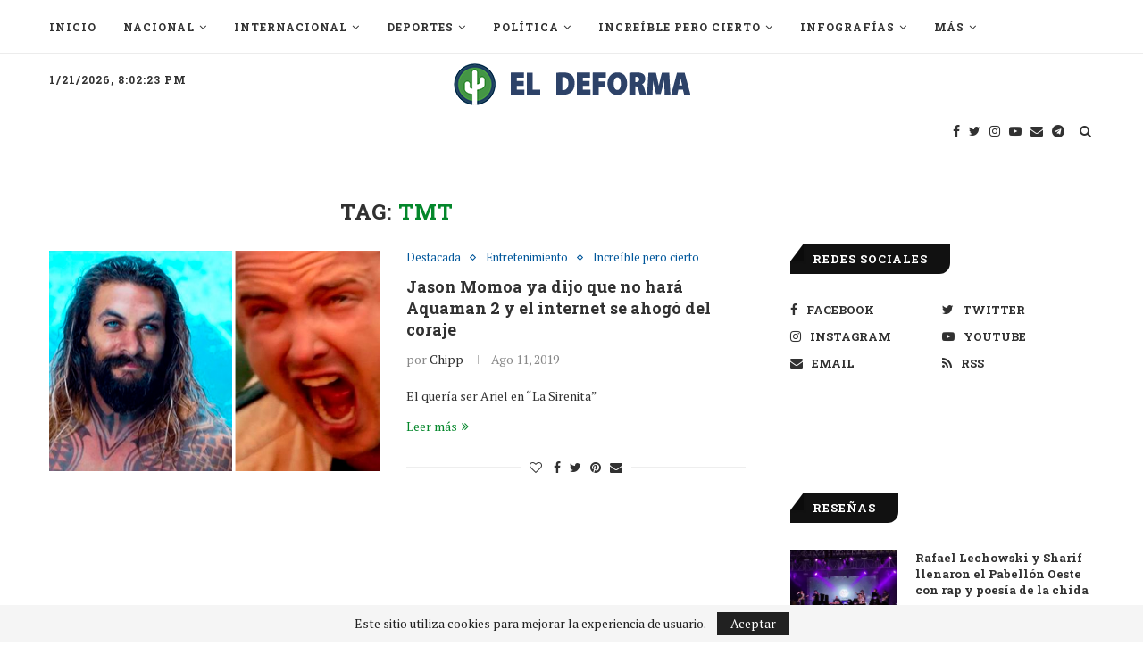

--- FILE ---
content_type: text/html; charset=UTF-8
request_url: https://eldeforma.com/tag/tmt/
body_size: 85884
content:
<!DOCTYPE html>
<html lang="es-MX">
<head>
	<!-- Start Global site tag (gtag.js) - Google Analytics -->
	<script async src="https://www.googletagmanager.com/gtag/js?id=UA-20783710-1"></script>
	<script>
	  window.dataLayer = window.dataLayer || [];
	  function gtag(){dataLayer.push(arguments);}
	  gtag('js', new Date());

	  gtag('config', 'UA-20783710-1');
	  gtag('config', 'G-LLX6ZRRFV3', { 'page_title': window.location.href});
	</script>
	<!-- End Global site tag (gtag.js) - Google Analytics 4-->
	<!-- Facebook Pixel Code -->
	<script>
	  !function(f,b,e,v,n,t,s){if(f.fbq)return;n=f.fbq=function(){n.callMethod?
	  n.callMethod.apply(n,arguments):n.queue.push(arguments)};if(!f._fbq)f._fbq=n;
	  n.push=n;n.loaded=!0;n.version='2.0';n.queue=[];t=b.createElement(e);t.async=!0;
	  t.src=v;s=b.getElementsByTagName(e)[0];s.parentNode.insertBefore(t,s)}(window,
	  document,'script','https://connect.facebook.net/en_US/fbevents.js');

	  var search = location.search.substring(1);
	  var queryObject = search?JSON.parse('{"' + search.replace(/&/g, '","').replace(/=/g,'":"') + '"}',function(key, value) { return key===""?value:decodeURIComponent(value) }):{}

	  fbq('init', '286492281506212');

	  fbq('track', 'PageView', queryObject);

	</script>
	<noscript><img height="1" width="1" style="display:none"
	  src="https://www.facebook.com/tr?id=286492281506212&ev=PageView&noscript=1"
	/></noscript>
	<!-- End Facebook Pixel Code -->
	<!-- Begin comScore Tag -->
	<script>
	  var _comscore = _comscore || [];
	  _comscore.push({
	    c1: "2", c2: "18167485",
	    options: {
	      enableFirstPartyCookie: true,
	      bypassUserConsentRequirementFor1PCookie: true
	    }
	  });
	  (function () {
	    var s = document.createElement("script"), el = document.getElementsByTagName("script")[0]; s.async = true;
	    s.src = "https://sb.scorecardresearch.com/cs/18167485/beacon.js";
	    el.parentNode.insertBefore(s, el);
	  })();
	</script>
	<noscript>
	  <img src="https://sb.scorecardresearch.com/p?c1=2&amp;c2=18167485&amp;cv=4.4.0&amp;cj=1">
	</noscript>
	<!-- End comScore Tag -->
	
	<meta charset="UTF-8">
	<meta http-equiv="X-UA-Compatible" content="IE=edge">
	<meta name="viewport" content="width=device-width, initial-scale=1">
	<link rel="profile" href="http://gmpg.org/xfn/11" />
		<link rel="alternate" type="application/rss+xml" title="El Deforma &#8211; Un no-ticiero de verdad RSS Feed" href="https://eldeforma.com/feed/" />
	<link rel="alternate" type="application/atom+xml" title="El Deforma &#8211; Un no-ticiero de verdad Atom Feed" href="https://eldeforma.com/feed/atom/" />
	<link rel="pingback" href="https://eldeforma.com/xmlrpc.php" />
	<!--[if lt IE 9]>
	<script src="https://cdn.eldeforma.com/wp-content/themes/soledad/js/html5.js"></script>
	<![endif]-->
	<!-- Start Google ADX Head Tag -->
	<script async src="https://securepubads.g.doubleclick.net/tag/js/gpt.js"></script>
	<script> 
	  	var topSizes = [
        [320, 50],
        [728, 90],
        [468, 60],
        [970, 90],
        [320, 100],
        [1,1]
      ];
      var afterArticleSizes = [
        [320, 100],
        [320, 50],
        [468, 60],
        [728, 90]
      ];
      var boxSizes = [
        [300, 250],
        [310, 260]
      ];
      var box3Sizes = [
        [300, 250],
        [310, 260],
        [320,100],
        [1,1]
      ];
    	var skyscraperSizes = [
        [300, 600],
        [160, 600],
        [300, 250],
        [310, 260]
        [1,1]
      ];
      var skinSizes = [
        [150, 405],
        [160, 600]
      ];
      var desktopSizes = [
        [728, 90],
        [468, 60],
        [970, 90],
        [320, 100],
        [300, 250],
        [310, 260]
        [300, 600],
        [160, 600]
      ];
      var tabletSizes = [
        [728, 90],
        [468, 60],
        [320, 50],
        [300, 250],
        [310, 260]
        [300, 600],
        [160, 600]
      ];
    	var phoneSizes = [
        [320, 100],
        [320, 50],
        [300, 250],
        [310, 260]
        [300, 600],
        [160, 600],
        [300, 250]
      ];
      
  		window.googletag = window.googletag || {cmd: []};
      googletag.cmd.push(function() {
		  	googletag.pubads().collapseEmptyDivs(true);
        var mapping = googletag.sizeMapping().
              addSize([1024, 400], [[970, 90], [728,90]]).
              addSize([800, 400], [[728, 90],[320, 100],[320, 50],[300, 100]]).
              addSize([600, 400], [[468, 60],[320, 100],[320, 50],[300, 100]]).
              addSize([320, 400], [[320, 50],[320, 100],[300, 100]]).
              build();
        var mapping2 = googletag.sizeMapping().
	          addSize([1024, 400], [[970, 90], [728,90]]).
              addSize([800, 400], [[728, 90],[320, 100],[320, 50],[300, 100]]).
              addSize([600, 400], [[468, 60],[320, 100],[320, 50],[300, 100]]).
              addSize([320, 400], [[320, 50],[320, 100],[300, 100]]).
              build();
        var skinSizeMapping = googletag.sizeMapping().
              addSize([0, 0], []).
              addSize([1580, 600], [[160,600],[120, 600]]).
              build();
        var box1Mapping = googletag.sizeMapping().
              addSize([1024, 600], [[300,250],[310, 260],[300,600],[160,600],[120, 600]]).
              addSize([0, 0], [[300,250],[310, 260],[300,600],[160,600],[120, 600]]).
              build();		              
        var box3Mapping = googletag.sizeMapping().
        	addSize([1024, 600], [[300,250],[310, 260]]).
          addSize([0, 0], [[300,250],[310, 260],[320,100],[300, 100],[320, 50]]).
          build();
		  
				//var catgs = [...document.getElementsByClassName('penci-cat-name')];
				var categories = [...document.body.classList].filter(cats => cats.indexOf('sgl-cat') > -1);

        if(categories.includes('sgl-cat-nsfw')  || categories.includes('sgl-cat-comercial') || categories.includes('sgl-cat-politic')){
              googletag.pubads().setTargeting("NFS", "true");
        }
        /*else{
	          googletag.pubads().setTargeting("red",["true","false"]);
		        googletag.pubads().setTargeting("ABC","1");
        }*/

        if(document.body.classList.contains('home')){
              googletag.pubads().setTargeting("Home", "true");
              googletag.defineSlot('/43577425/1x1_homepage', [1, 1], 'div-gpt-ad-1715084008824-0').addService(googletag.pubads());//Home pixel for NGL video player
        }

        if(categories.includes('sgl-cat-nacional')){
            googletag.pubads().setTargeting("Nacional", "true");
        }
        if(categories.includes('sgl-cat-comercial')){
            googletag.pubads().setTargeting("Comercial", "true");
        }

        if(categories.includes('sgl-cat-zcontent')){
            //This is content category then define content targeting
            googletag.pubads().setTargeting("Zcontent", "true");
            if(categories.includes('sgl-cat-tracked1')){
              googletag.defineSlot('/43577425/telcel-track', [1, 1], 'div-gpt-ad-1494270569022-0').addService(googletag.pubads());
            }
            if(categories.includes('sgl-cat-tracked2')){
              googletag.defineSlot('/43577425/telcel-track2', [1, 1], 'div-gpt-ad-1494361067754-0').addService(googletag.pubads());
            }
            if(categories.includes('sgl-cat-tracked3')){
              googletag.defineSlot('/43577425/telcel-track3', [1, 1], 'div-gpt-ad-1494431863005-0').addService(googletag.pubads());
            }
            if(categories.includes('sgl-cat-tracked4')){
              googletag.defineSlot('/43577425/track4', [1, 1], 'track4').addService(googletag.pubads());
            }
        }
          
		  	googletag.pubads().setTargeting('Categorias',categories.map(category => category.substr(8)));
          
        //Interstitial
        if(!document.body.classList.contains('error404') && !document.body.classList.contains('sgl-cat-nsfw')){
			  	interstitialSlot = googletag.defineOutOfPageSlot('/43577425/interstitial_google',googletag.enums.OutOfPageFormat.INTERSTITIAL);
			  	interstitialSlot.setForceSafeFrame(true);
			  	if (interstitialSlot) {
				  	interstitialSlot.addService(googletag.pubads());
			  	}
		  	}
          
		  	if(!document.body.classList.contains('error404') && !document.body.classList.contains('sgl-cat-nsfw')){
			  	if(document.body.classList.contains('single-post')){
					/*if(categories.includes('sgl-cat-comercial')){
						googletag.defineSlot('/43577425/ED-AfterArticle', afterArticleSizes, 'div-gpt-ad-1501739033284-0').defineSizeMapping(mapping2).addService(googletag.pubads());//AfterArticle
						}else{*/
					if(!categories.includes('sgl-cat-comercial')){
						googletag.defineSlot('/43577425/ED-Box-02', boxSizes, 'div-gpt-ad-1436230320809-2').setCollapseEmptyDiv(true).addService(googletag.pubads());//Beginning inContent
						googletag.defineSlot('/43577425/ED-Box-6', boxSizes, 'div-gpt-ad-1639006256355-0').setCollapseEmptyDiv(true).addService(googletag.pubads());//In content
						googletag.defineSlot('/43577425/ED-Box-04', boxSizes, 'div-gpt-ad-1488355975184-0').setCollapseEmptyDiv(true).addService(googletag.pubads());//End InContent
						googletag.defineSlot('/43577425/teads', [1, 1], 'div-gpt-ad-1702519734809-0').setCollapseEmptyDiv(true).addService(googletag.pubads());//Teads pixel
						googletag.defineSlot('/43577425/1x1_articulos', [1, 1], 'div-gpt-ad-1715084053244-0').addService(googletag.pubads());//Articles pixel for NGL video player
						googletag.defineSlot('/43577425/1x1_articulos_02', [1, 1], 'div-gpt-ad-1715629571755-0').addService(googletag.pubads());//Articles pixel for Seedtag
					}
						googletag.defineSlot('/43577425/ED-AfterArticle', afterArticleSizes, 'div-gpt-ad-1501739033284-0').defineSizeMapping(mapping2).addService(googletag.pubads());//AfterArticle
					/*}*/
			  	}
				  googletag.defineSlot('/43577425/ED-970x90', topSizes, 'div-gpt-ad-1436230320809-0').defineSizeMapping(mapping).addService(googletag.pubads());//Billboard
				  googletag.defineSlot('/43577425/ED-Box-01', skyscraperSizes, 'div-gpt-ad-1485838347335-0').defineSizeMapping(box1Mapping).addService(googletag.pubads());
				  googletag.defineSlot('/43577425/ED-Box-03', box3Sizes, 'div-gpt-ad-1436230320809-3').defineSizeMapping(box3Mapping).addService(googletag.pubads());//Box Banner BTF
				  //googletag.defineSlot('/43577425/ED-Box-5', boxSizes, 'div-gpt-ad-1639004819476-0').addService(googletag.pubads());//Box Banner Sidebar
				  //googletag.defineSlot('/43577425/ED-MobileLeaderboard-Sidebar', [320, 50], 'div-gpt-ad-1640123895696-0').addService(googletag.pubads());//Sidebar Mobile Leaderboard
				  googletag.defineSlot('/43577425/skin', skinSizes, 'div-gpt-ad-1531950471404-0').defineSizeMapping(skinSizeMapping).addService(googletag.pubads());//Skin Left
				  googletag.defineSlot('/43577425/skin_right', skinSizes, 'div-gpt-ad-1532356711732-0').defineSizeMapping(skinSizeMapping).addService(googletag.pubads());//Skin Right
		  	}
		  	googletag.pubads().enableSingleRequest();
		  	googletag.enableServices();
		  	if(!document.body.classList.contains('error404') && !document.body.classList.contains('sgl-cat-nsfw')){
			  	googletag.display(interstitialSlot);
		  	}
      });
		      
	</script>

	<!-- End Google ADX Head Tag -->

	<!-- Start Amazon APS call -->
	<script>
	//load the apstag.js library
	!function(a9,a,p,s,t,A,g){if(a[a9])return;function q(c,r){a[a9]._Q.push([c,r])}a[a9]={init:function(){q("i",arguments)},fetchBids:function(){q("f",arguments)},setDisplayBids:function(){},targetingKeys:function(){return[]},_Q:[]};A=p.createElement(s);A.async=!0;A.src=t;g=p.getElementsByTagName(s)[0];g.parentNode.insertBefore(A,g)}("apstag",window,document,"script","//c.amazon-adsystem.com/aax2/apstag.js");

	//initialize the apstag.js library on the page to allow bidding
	apstag.init({
	     pubID: '3e24acd7-adab-4c0f-8329-bb034e03ab43', //enter your pub ID here as shown above, it must within quotes
	     adServer: 'googletag'
	});
	apstag.fetchBids({
	     slots: [{
	         slotID: 'div-gpt-ad-1436230320809-2', //example: 'div-gpt-ad-1475102693815-0'
	         slotName: '/43577425/ED-Box-02', //example: '12345/box-1'
	         sizes: [[300,250]] //example: [[300,250], [300,600]]
	     },
	     {
	         slotID: 'div-gpt-ad-1639006256355-0', //example: 'div-gpt-ad-1475185990716-0'
	         slotName: '/43577425/ED-Box-6', //example: '12345/leaderboard-1'
	         sizes: [[300,250]] //example: [[728,90]]
	     },
	     {
	         slotID: 'div-gpt-ad-1488355975184-0', //example: 'div-gpt-ad-1475185990716-0'
	         slotName: '/43577425/ED-Box-04', //example: '12345/leaderboard-1'
	         sizes: [[300,250]] //example: [[728,90]]
	     },
	     {
	         slotID: 'div-gpt-ad-1501739033284-0', //example: 'div-gpt-ad-1475185990716-0'
	         slotName: '/43577425/ED-AfterArticle', //example: '12345/leaderboard-1'
	         sizes: [[320, 100],[320, 50],[468, 60],[728, 90]] //example: [[728,90]]
	     },
	     {
	         slotID: 'div-gpt-ad-1436230320809-0', //example: 'div-gpt-ad-1475185990716-0'
	         slotName: '/43577425/ED-970x90', //example: '12345/leaderboard-1'
	         sizes: [[320, 50],[728, 90],[468, 60],[970, 90],[320, 100],[1,1]] //example: [[728,90]]
	     },
	     {
	         slotID: 'div-gpt-ad-1485838347335-0', //example: 'div-gpt-ad-1475185990716-0'
	         slotName: '/43577425/ED-Box-01', //example: '12345/leaderboard-1'
	         sizes: [[300, 600],[160, 600],[300, 250],[1,1]] //example: [[728,90]]
	     },
	     {
	         slotID: 'div-gpt-ad-1436230320809-3', //example: 'div-gpt-ad-1475185990716-0'
	         slotName: '/43577425/ED-Box-03', //example: '12345/leaderboard-1'
	         sizes: [[300, 250],[320,100],[1,1]] //example: [[728,90]]
	     },
	     {
	         slotID: 'div-gpt-ad-1531950471404-0', //example: 'div-gpt-ad-1475185990716-0'
	         slotName: '/43577425/skin', //example: '12345/leaderboard-1'
	         sizes: [[150, 405],[160, 600]] //example: [[728,90]]
	     },
	     {
	         slotID: 'div-gpt-ad-1532356711732-0', //example: 'div-gpt-ad-1475185990716-0'
	         slotName: '/43577425/skin_right', //example: '12345/leaderboard-1'
	         sizes: [[150, 405],[160, 600]] //example: [[728,90]]
	     }],
	     timeout: 2e3
	}, function(bids) {
	     // set apstag targeting on googletag, then trigger the first GAM request in googletag's disableInitialLoad integration
	     googletag.cmd.push(function(){
	         apstag.setDisplayBids();
	         googletag.pubads().refresh();
	     });
	}); 
	</script>
	<!-- End Amazon APS call -->

	<!-- SOVRN tag -->
	<script src="//get.s-onetag.com/b25adfb8-1718-4462-add3-e729e5ec7329/tag.min.js" async defer></script>
	
	<!-- Start Google AdSense Tag -->
	<!-- <script async src="https://pagead2.googlesyndication.com/pagead/js/adsbygoogle.js?client=ca-pub-6417561001973950" crossorigin="anonymous"></script> -->
	<!-- End Google AdSense Tag -->
	<meta name='robots' content='index, follow, max-image-preview:large, max-snippet:-1, max-video-preview:-1' />

	<!-- This site is optimized with the Yoast SEO Premium plugin v26.7 (Yoast SEO v26.7) - https://yoast.com/wordpress/plugins/seo/ -->
	<title>tmt Archivos - El Deforma - Un no-ticiero de verdad</title>
	<link rel="canonical" href="https://eldeforma.com/tag/tmt/" />
	<meta property="og:locale" content="es_MX" />
	<meta property="og:type" content="article" />
	<meta property="og:title" content="tmt Archivos" />
	<meta property="og:url" content="https://eldeforma.com/tag/tmt/" />
	<meta property="og:site_name" content="El Deforma - Un no-ticiero de verdad" />
	<meta name="twitter:card" content="summary_large_image" />
	<meta name="twitter:site" content="@eldeforma" />
	<!-- / Yoast SEO Premium plugin. -->


<link rel='dns-prefetch' href='//stats.wp.com' />
<link rel='dns-prefetch' href='//fonts.googleapis.com' />
<link rel='dns-prefetch' href='//v0.wordpress.com' />
<link rel="alternate" type="application/rss+xml" title="El Deforma - Un no-ticiero de verdad &raquo; Feed" href="https://eldeforma.com/feed/" />
<link rel="alternate" type="application/rss+xml" title="El Deforma - Un no-ticiero de verdad &raquo; RSS de los comentarios" href="https://eldeforma.com/comments/feed/" />
<link rel="alternate" type="application/rss+xml" title="El Deforma - Un no-ticiero de verdad &raquo; tmt RSS de la etiqueta" href="https://eldeforma.com/tag/tmt/feed/" />
<style id='wp-img-auto-sizes-contain-inline-css' type='text/css'>
img:is([sizes=auto i],[sizes^="auto," i]){contain-intrinsic-size:3000px 1500px}
/*# sourceURL=wp-img-auto-sizes-contain-inline-css */
</style>
<style id='wp-emoji-styles-inline-css' type='text/css'>

	img.wp-smiley, img.emoji {
		display: inline !important;
		border: none !important;
		box-shadow: none !important;
		height: 1em !important;
		width: 1em !important;
		margin: 0 0.07em !important;
		vertical-align: -0.1em !important;
		background: none !important;
		padding: 0 !important;
	}
/*# sourceURL=wp-emoji-styles-inline-css */
</style>
<link rel='stylesheet' id='wp-block-library-css' href='https://cdn.eldeforma.com/wp-includes/css/dist/block-library/style.css?ver=6.9' type='text/css' media='all' />
<style id='wp-block-library-theme-inline-css' type='text/css'>
.wp-block-audio :where(figcaption){
  color:#555;
  font-size:13px;
  text-align:center;
}
.is-dark-theme .wp-block-audio :where(figcaption){
  color:#ffffffa6;
}

.wp-block-audio{
  margin:0 0 1em;
}

.wp-block-code{
  border:1px solid #ccc;
  border-radius:4px;
  font-family:Menlo,Consolas,monaco,monospace;
  padding:.8em 1em;
}

.wp-block-embed :where(figcaption){
  color:#555;
  font-size:13px;
  text-align:center;
}
.is-dark-theme .wp-block-embed :where(figcaption){
  color:#ffffffa6;
}

.wp-block-embed{
  margin:0 0 1em;
}

.blocks-gallery-caption{
  color:#555;
  font-size:13px;
  text-align:center;
}
.is-dark-theme .blocks-gallery-caption{
  color:#ffffffa6;
}

:root :where(.wp-block-image figcaption){
  color:#555;
  font-size:13px;
  text-align:center;
}
.is-dark-theme :root :where(.wp-block-image figcaption){
  color:#ffffffa6;
}

.wp-block-image{
  margin:0 0 1em;
}

.wp-block-pullquote{
  border-bottom:4px solid;
  border-top:4px solid;
  color:currentColor;
  margin-bottom:1.75em;
}
.wp-block-pullquote :where(cite),.wp-block-pullquote :where(footer),.wp-block-pullquote__citation{
  color:currentColor;
  font-size:.8125em;
  font-style:normal;
  text-transform:uppercase;
}

.wp-block-quote{
  border-left:.25em solid;
  margin:0 0 1.75em;
  padding-left:1em;
}
.wp-block-quote cite,.wp-block-quote footer{
  color:currentColor;
  font-size:.8125em;
  font-style:normal;
  position:relative;
}
.wp-block-quote:where(.has-text-align-right){
  border-left:none;
  border-right:.25em solid;
  padding-left:0;
  padding-right:1em;
}
.wp-block-quote:where(.has-text-align-center){
  border:none;
  padding-left:0;
}
.wp-block-quote.is-large,.wp-block-quote.is-style-large,.wp-block-quote:where(.is-style-plain){
  border:none;
}

.wp-block-search .wp-block-search__label{
  font-weight:700;
}

.wp-block-search__button{
  border:1px solid #ccc;
  padding:.375em .625em;
}

:where(.wp-block-group.has-background){
  padding:1.25em 2.375em;
}

.wp-block-separator.has-css-opacity{
  opacity:.4;
}

.wp-block-separator{
  border:none;
  border-bottom:2px solid;
  margin-left:auto;
  margin-right:auto;
}
.wp-block-separator.has-alpha-channel-opacity{
  opacity:1;
}
.wp-block-separator:not(.is-style-wide):not(.is-style-dots){
  width:100px;
}
.wp-block-separator.has-background:not(.is-style-dots){
  border-bottom:none;
  height:1px;
}
.wp-block-separator.has-background:not(.is-style-wide):not(.is-style-dots){
  height:2px;
}

.wp-block-table{
  margin:0 0 1em;
}
.wp-block-table td,.wp-block-table th{
  word-break:normal;
}
.wp-block-table :where(figcaption){
  color:#555;
  font-size:13px;
  text-align:center;
}
.is-dark-theme .wp-block-table :where(figcaption){
  color:#ffffffa6;
}

.wp-block-video :where(figcaption){
  color:#555;
  font-size:13px;
  text-align:center;
}
.is-dark-theme .wp-block-video :where(figcaption){
  color:#ffffffa6;
}

.wp-block-video{
  margin:0 0 1em;
}

:root :where(.wp-block-template-part.has-background){
  margin-bottom:0;
  margin-top:0;
  padding:1.25em 2.375em;
}
/*# sourceURL=/wp-includes/css/dist/block-library/theme.css */
</style>
<style id='classic-theme-styles-inline-css' type='text/css'>
/**
 * These rules are needed for backwards compatibility.
 * They should match the button element rules in the base theme.json file.
 */
.wp-block-button__link {
	color: #ffffff;
	background-color: #32373c;
	border-radius: 9999px; /* 100% causes an oval, but any explicit but really high value retains the pill shape. */

	/* This needs a low specificity so it won't override the rules from the button element if defined in theme.json. */
	box-shadow: none;
	text-decoration: none;

	/* The extra 2px are added to size solids the same as the outline versions.*/
	padding: calc(0.667em + 2px) calc(1.333em + 2px);

	font-size: 1.125em;
}

.wp-block-file__button {
	background: #32373c;
	color: #ffffff;
	text-decoration: none;
}

/*# sourceURL=/wp-includes/css/classic-themes.css */
</style>
<link rel='stylesheet' id='mediaelement-css' href='https://cdn.eldeforma.com/wp-includes/js/mediaelement/mediaelementplayer-legacy.min.css?ver=4.2.17' type='text/css' media='all' />
<link rel='stylesheet' id='wp-mediaelement-css' href='https://cdn.eldeforma.com/wp-includes/js/mediaelement/wp-mediaelement.css?ver=6.9' type='text/css' media='all' />
<style id='jetpack-sharing-buttons-style-inline-css' type='text/css'>
.jetpack-sharing-buttons__services-list{display:flex;flex-direction:row;flex-wrap:wrap;gap:0;list-style-type:none;margin:5px;padding:0}.jetpack-sharing-buttons__services-list.has-small-icon-size{font-size:12px}.jetpack-sharing-buttons__services-list.has-normal-icon-size{font-size:16px}.jetpack-sharing-buttons__services-list.has-large-icon-size{font-size:24px}.jetpack-sharing-buttons__services-list.has-huge-icon-size{font-size:36px}@media print{.jetpack-sharing-buttons__services-list{display:none!important}}.editor-styles-wrapper .wp-block-jetpack-sharing-buttons{gap:0;padding-inline-start:0}ul.jetpack-sharing-buttons__services-list.has-background{padding:1.25em 2.375em}
/*# sourceURL=https://cdn.eldeforma.com/wp-content/plugins/jetpack/_inc/blocks/sharing-buttons/view.css */
</style>
<style id='global-styles-inline-css' type='text/css'>
:root{--wp--preset--aspect-ratio--square: 1;--wp--preset--aspect-ratio--4-3: 4/3;--wp--preset--aspect-ratio--3-4: 3/4;--wp--preset--aspect-ratio--3-2: 3/2;--wp--preset--aspect-ratio--2-3: 2/3;--wp--preset--aspect-ratio--16-9: 16/9;--wp--preset--aspect-ratio--9-16: 9/16;--wp--preset--color--black: #000000;--wp--preset--color--cyan-bluish-gray: #abb8c3;--wp--preset--color--white: #ffffff;--wp--preset--color--pale-pink: #f78da7;--wp--preset--color--vivid-red: #cf2e2e;--wp--preset--color--luminous-vivid-orange: #ff6900;--wp--preset--color--luminous-vivid-amber: #fcb900;--wp--preset--color--light-green-cyan: #7bdcb5;--wp--preset--color--vivid-green-cyan: #00d084;--wp--preset--color--pale-cyan-blue: #8ed1fc;--wp--preset--color--vivid-cyan-blue: #0693e3;--wp--preset--color--vivid-purple: #9b51e0;--wp--preset--gradient--vivid-cyan-blue-to-vivid-purple: linear-gradient(135deg,rgb(6,147,227) 0%,rgb(155,81,224) 100%);--wp--preset--gradient--light-green-cyan-to-vivid-green-cyan: linear-gradient(135deg,rgb(122,220,180) 0%,rgb(0,208,130) 100%);--wp--preset--gradient--luminous-vivid-amber-to-luminous-vivid-orange: linear-gradient(135deg,rgb(252,185,0) 0%,rgb(255,105,0) 100%);--wp--preset--gradient--luminous-vivid-orange-to-vivid-red: linear-gradient(135deg,rgb(255,105,0) 0%,rgb(207,46,46) 100%);--wp--preset--gradient--very-light-gray-to-cyan-bluish-gray: linear-gradient(135deg,rgb(238,238,238) 0%,rgb(169,184,195) 100%);--wp--preset--gradient--cool-to-warm-spectrum: linear-gradient(135deg,rgb(74,234,220) 0%,rgb(151,120,209) 20%,rgb(207,42,186) 40%,rgb(238,44,130) 60%,rgb(251,105,98) 80%,rgb(254,248,76) 100%);--wp--preset--gradient--blush-light-purple: linear-gradient(135deg,rgb(255,206,236) 0%,rgb(152,150,240) 100%);--wp--preset--gradient--blush-bordeaux: linear-gradient(135deg,rgb(254,205,165) 0%,rgb(254,45,45) 50%,rgb(107,0,62) 100%);--wp--preset--gradient--luminous-dusk: linear-gradient(135deg,rgb(255,203,112) 0%,rgb(199,81,192) 50%,rgb(65,88,208) 100%);--wp--preset--gradient--pale-ocean: linear-gradient(135deg,rgb(255,245,203) 0%,rgb(182,227,212) 50%,rgb(51,167,181) 100%);--wp--preset--gradient--electric-grass: linear-gradient(135deg,rgb(202,248,128) 0%,rgb(113,206,126) 100%);--wp--preset--gradient--midnight: linear-gradient(135deg,rgb(2,3,129) 0%,rgb(40,116,252) 100%);--wp--preset--font-size--small: 12px;--wp--preset--font-size--medium: 20px;--wp--preset--font-size--large: 32px;--wp--preset--font-size--x-large: 42px;--wp--preset--font-size--normal: 14px;--wp--preset--font-size--huge: 42px;--wp--preset--spacing--20: 0.44rem;--wp--preset--spacing--30: 0.67rem;--wp--preset--spacing--40: 1rem;--wp--preset--spacing--50: 1.5rem;--wp--preset--spacing--60: 2.25rem;--wp--preset--spacing--70: 3.38rem;--wp--preset--spacing--80: 5.06rem;--wp--preset--shadow--natural: 6px 6px 9px rgba(0, 0, 0, 0.2);--wp--preset--shadow--deep: 12px 12px 50px rgba(0, 0, 0, 0.4);--wp--preset--shadow--sharp: 6px 6px 0px rgba(0, 0, 0, 0.2);--wp--preset--shadow--outlined: 6px 6px 0px -3px rgb(255, 255, 255), 6px 6px rgb(0, 0, 0);--wp--preset--shadow--crisp: 6px 6px 0px rgb(0, 0, 0);}:where(.is-layout-flex){gap: 0.5em;}:where(.is-layout-grid){gap: 0.5em;}body .is-layout-flex{display: flex;}.is-layout-flex{flex-wrap: wrap;align-items: center;}.is-layout-flex > :is(*, div){margin: 0;}body .is-layout-grid{display: grid;}.is-layout-grid > :is(*, div){margin: 0;}:where(.wp-block-columns.is-layout-flex){gap: 2em;}:where(.wp-block-columns.is-layout-grid){gap: 2em;}:where(.wp-block-post-template.is-layout-flex){gap: 1.25em;}:where(.wp-block-post-template.is-layout-grid){gap: 1.25em;}.has-black-color{color: var(--wp--preset--color--black) !important;}.has-cyan-bluish-gray-color{color: var(--wp--preset--color--cyan-bluish-gray) !important;}.has-white-color{color: var(--wp--preset--color--white) !important;}.has-pale-pink-color{color: var(--wp--preset--color--pale-pink) !important;}.has-vivid-red-color{color: var(--wp--preset--color--vivid-red) !important;}.has-luminous-vivid-orange-color{color: var(--wp--preset--color--luminous-vivid-orange) !important;}.has-luminous-vivid-amber-color{color: var(--wp--preset--color--luminous-vivid-amber) !important;}.has-light-green-cyan-color{color: var(--wp--preset--color--light-green-cyan) !important;}.has-vivid-green-cyan-color{color: var(--wp--preset--color--vivid-green-cyan) !important;}.has-pale-cyan-blue-color{color: var(--wp--preset--color--pale-cyan-blue) !important;}.has-vivid-cyan-blue-color{color: var(--wp--preset--color--vivid-cyan-blue) !important;}.has-vivid-purple-color{color: var(--wp--preset--color--vivid-purple) !important;}.has-black-background-color{background-color: var(--wp--preset--color--black) !important;}.has-cyan-bluish-gray-background-color{background-color: var(--wp--preset--color--cyan-bluish-gray) !important;}.has-white-background-color{background-color: var(--wp--preset--color--white) !important;}.has-pale-pink-background-color{background-color: var(--wp--preset--color--pale-pink) !important;}.has-vivid-red-background-color{background-color: var(--wp--preset--color--vivid-red) !important;}.has-luminous-vivid-orange-background-color{background-color: var(--wp--preset--color--luminous-vivid-orange) !important;}.has-luminous-vivid-amber-background-color{background-color: var(--wp--preset--color--luminous-vivid-amber) !important;}.has-light-green-cyan-background-color{background-color: var(--wp--preset--color--light-green-cyan) !important;}.has-vivid-green-cyan-background-color{background-color: var(--wp--preset--color--vivid-green-cyan) !important;}.has-pale-cyan-blue-background-color{background-color: var(--wp--preset--color--pale-cyan-blue) !important;}.has-vivid-cyan-blue-background-color{background-color: var(--wp--preset--color--vivid-cyan-blue) !important;}.has-vivid-purple-background-color{background-color: var(--wp--preset--color--vivid-purple) !important;}.has-black-border-color{border-color: var(--wp--preset--color--black) !important;}.has-cyan-bluish-gray-border-color{border-color: var(--wp--preset--color--cyan-bluish-gray) !important;}.has-white-border-color{border-color: var(--wp--preset--color--white) !important;}.has-pale-pink-border-color{border-color: var(--wp--preset--color--pale-pink) !important;}.has-vivid-red-border-color{border-color: var(--wp--preset--color--vivid-red) !important;}.has-luminous-vivid-orange-border-color{border-color: var(--wp--preset--color--luminous-vivid-orange) !important;}.has-luminous-vivid-amber-border-color{border-color: var(--wp--preset--color--luminous-vivid-amber) !important;}.has-light-green-cyan-border-color{border-color: var(--wp--preset--color--light-green-cyan) !important;}.has-vivid-green-cyan-border-color{border-color: var(--wp--preset--color--vivid-green-cyan) !important;}.has-pale-cyan-blue-border-color{border-color: var(--wp--preset--color--pale-cyan-blue) !important;}.has-vivid-cyan-blue-border-color{border-color: var(--wp--preset--color--vivid-cyan-blue) !important;}.has-vivid-purple-border-color{border-color: var(--wp--preset--color--vivid-purple) !important;}.has-vivid-cyan-blue-to-vivid-purple-gradient-background{background: var(--wp--preset--gradient--vivid-cyan-blue-to-vivid-purple) !important;}.has-light-green-cyan-to-vivid-green-cyan-gradient-background{background: var(--wp--preset--gradient--light-green-cyan-to-vivid-green-cyan) !important;}.has-luminous-vivid-amber-to-luminous-vivid-orange-gradient-background{background: var(--wp--preset--gradient--luminous-vivid-amber-to-luminous-vivid-orange) !important;}.has-luminous-vivid-orange-to-vivid-red-gradient-background{background: var(--wp--preset--gradient--luminous-vivid-orange-to-vivid-red) !important;}.has-very-light-gray-to-cyan-bluish-gray-gradient-background{background: var(--wp--preset--gradient--very-light-gray-to-cyan-bluish-gray) !important;}.has-cool-to-warm-spectrum-gradient-background{background: var(--wp--preset--gradient--cool-to-warm-spectrum) !important;}.has-blush-light-purple-gradient-background{background: var(--wp--preset--gradient--blush-light-purple) !important;}.has-blush-bordeaux-gradient-background{background: var(--wp--preset--gradient--blush-bordeaux) !important;}.has-luminous-dusk-gradient-background{background: var(--wp--preset--gradient--luminous-dusk) !important;}.has-pale-ocean-gradient-background{background: var(--wp--preset--gradient--pale-ocean) !important;}.has-electric-grass-gradient-background{background: var(--wp--preset--gradient--electric-grass) !important;}.has-midnight-gradient-background{background: var(--wp--preset--gradient--midnight) !important;}.has-small-font-size{font-size: var(--wp--preset--font-size--small) !important;}.has-medium-font-size{font-size: var(--wp--preset--font-size--medium) !important;}.has-large-font-size{font-size: var(--wp--preset--font-size--large) !important;}.has-x-large-font-size{font-size: var(--wp--preset--font-size--x-large) !important;}
:where(.wp-block-post-template.is-layout-flex){gap: 1.25em;}:where(.wp-block-post-template.is-layout-grid){gap: 1.25em;}
:where(.wp-block-term-template.is-layout-flex){gap: 1.25em;}:where(.wp-block-term-template.is-layout-grid){gap: 1.25em;}
:where(.wp-block-columns.is-layout-flex){gap: 2em;}:where(.wp-block-columns.is-layout-grid){gap: 2em;}
:root :where(.wp-block-pullquote){font-size: 1.5em;line-height: 1.6;}
/*# sourceURL=global-styles-inline-css */
</style>
<link rel='stylesheet' id='contact-form-7-css' href='https://cdn.eldeforma.com/wp-content/plugins/contact-form-7/includes/css/styles.css?ver=6.1.4' type='text/css' media='all' />
<link rel='stylesheet' id='penci-oswald-css' href='//fonts.googleapis.com/css?family=Oswald%3A400&#038;display=swap&#038;ver=6.9' type='text/css' media='all' />
<link rel='stylesheet' id='penci-fonts-css' href='//fonts.googleapis.com/css?family=Raleway%3A300%2C300italic%2C400%2C400italic%2C500%2C500italic%2C700%2C700italic%2C800%2C800italic%7CPT+Serif%3A300%2C300italic%2C400%2C400italic%2C500%2C500italic%2C700%2C700italic%2C800%2C800italic%7CPlayfair+Display+SC%3A300%2C300italic%2C400%2C400italic%2C500%2C500italic%2C700%2C700italic%2C800%2C800italic%7CMontserrat%3A300%2C300italic%2C400%2C400italic%2C500%2C500italic%2C700%2C700italic%2C800%2C800italic%7CRoboto+Slab%3A300%2C300italic%2C400%2C400italic%2C500%2C500italic%2C700%2C700italic%2C800%2C800italic%26subset%3Dlatin%2Ccyrillic%2Ccyrillic-ext%2Cgreek%2Cgreek-ext%2Clatin-ext&#038;display=swap&#038;ver=1.0' type='text/css' media='all' />
<link rel='stylesheet' id='penci_style-css' href='https://cdn.eldeforma.com/wp-content/themes/soledad/style.css?ver=7.3.6' type='text/css' media='all' />
<link rel='stylesheet' id='penci-font-awesomeold-css' href='https://cdn.eldeforma.com/wp-content/themes/soledad/css/font-awesome.4.7.0.min.css?ver=4.7.0' type='text/css' media='all' />
<link rel='stylesheet' id='penci-font-iconmoon-css' href='https://cdn.eldeforma.com/wp-content/themes/soledad/css/iconmoon.css?ver=1.0' type='text/css' media='all' />
<link rel='stylesheet' id='penci-font-iweather-css' href='https://cdn.eldeforma.com/wp-content/themes/soledad/css/weather-icon.css?ver=2.0' type='text/css' media='all' />
<script type="text/javascript" src="https://cdn.eldeforma.com/wp-includes/js/jquery/jquery.js?ver=3.7.1" id="jquery-core-js"></script>
<script type="text/javascript" src="https://cdn.eldeforma.com/wp-includes/js/jquery/jquery-migrate.js?ver=3.4.1" id="jquery-migrate-js"></script>
<script type="text/javascript" src="https://cdn.eldeforma.com/wp-content/plugins/sticky-menu-or-anything-on-scroll/assets/js/jq-sticky-anything.min.js?ver=2.1.1" id="stickyAnythingLib-js"></script>
<link rel="https://api.w.org/" href="https://eldeforma.com/wp-json/" /><link rel="alternate" title="JSON" type="application/json" href="https://eldeforma.com/wp-json/wp/v2/tags/204723" /><link rel="EditURI" type="application/rsd+xml" title="RSD" href="https://eldeforma.com/xmlrpc.php?rsd" />
<meta name="generator" content="WordPress 6.9" />
<script type='text/javascript'>window.presslabs = {"home_url":"https:\/\/eldeforma.com"}</script><script type='text/javascript'>
	(function () {
		var pl_beacon = document.createElement('script');
		pl_beacon.type = 'text/javascript';
		pl_beacon.async = true;
		var host = 'https://eldeforma.com';
		if ('https:' == document.location.protocol) {
			host = host.replace('http://', 'https://');
		}
		pl_beacon.src = host + '/' + 'P4qQLFc3X2vX' + '.js?ts=' + Math.floor((Math.random() * 100000) + 1);
		var first_script_tag = document.getElementsByTagName('script')[0];
		first_script_tag.parentNode.insertBefore(pl_beacon, first_script_tag);
	})();
</script><script src=https://cdn.eldeforma.com/wp-content/themes/eldeforma-v2/js/pixel-social-events.js></script>
<!--<script src=https://cdn.eldeforma.com/wp-content/themes/soledad/js/prebid8.31.0.js></script>-->
<script>
jQuery( window ).resize(function() {
	if(jQuery(window).width() > 1600){
		jQuery('#div-gpt-ad-1532356711732-0').show();
		jQuery('#div-gpt-ad-1531950471404-0').show();
	}
	else{
		jQuery('#div-gpt-ad-1532356711732-0').hide();
		jQuery('#div-gpt-ad-1531950471404-0').hide();
	}
	
});
</script>
<script async src="https://fundingchoicesmessages.google.com/i/pub-6417561001973950?ers=1" nonce="YOIRhqxL3Ga7GbO5NFqSLA"></script><script nonce="YOIRhqxL3Ga7GbO5NFqSLA">(function() {function signalGooglefcPresent() {if (!window.frames['googlefcPresent']) {if (document.body) {const iframe = document.createElement('iframe'); iframe.style = 'width: 0; height: 0; border: none; z-index: -1000; left: -1000px; top: -1000px;'; iframe.style.display = 'none'; iframe.name = 'googlefcPresent'; document.body.appendChild(iframe);} else {setTimeout(signalGooglefcPresent, 0);}}}signalGooglefcPresent();})();</script>
<script>(function(){'use strict';function aa(a){var b=0;return function(){return b<a.length?{done:!1,value:a[b++]}:{done:!0}}}var ba="function"==typeof Object.defineProperties?Object.defineProperty:function(a,b,c){if(a==Array.prototype||a==Object.prototype)return a;a[b]=c.value;return a};
function ea(a){a=["object"==typeof globalThis&&globalThis,a,"object"==typeof window&&window,"object"==typeof self&&self,"object"==typeof global&&global];for(var b=0;b<a.length;++b){var c=a[b];if(c&&c.Math==Math)return c}throw Error("Cannot find global object");}var fa=ea(this);function ha(a,b){if(b)a:{var c=fa;a=a.split(".");for(var d=0;d<a.length-1;d++){var e=a[d];if(!(e in c))break a;c=c[e]}a=a[a.length-1];d=c[a];b=b(d);b!=d&&null!=b&&ba(c,a,{configurable:!0,writable:!0,value:b})}}
var ia="function"==typeof Object.create?Object.create:function(a){function b(){}b.prototype=a;return new b},l;if("function"==typeof Object.setPrototypeOf)l=Object.setPrototypeOf;else{var m;a:{var ja={a:!0},ka={};try{ka.__proto__=ja;m=ka.a;break a}catch(a){}m=!1}l=m?function(a,b){a.__proto__=b;if(a.__proto__!==b)throw new TypeError(a+" is not extensible");return a}:null}var la=l;
function n(a,b){a.prototype=ia(b.prototype);a.prototype.constructor=a;if(la)la(a,b);else for(var c in b)if("prototype"!=c)if(Object.defineProperties){var d=Object.getOwnPropertyDescriptor(b,c);d&&Object.defineProperty(a,c,d)}else a[c]=b[c];a.A=b.prototype}function ma(){for(var a=Number(this),b=[],c=a;c<arguments.length;c++)b[c-a]=arguments[c];return b}
var na="function"==typeof Object.assign?Object.assign:function(a,b){for(var c=1;c<arguments.length;c++){var d=arguments[c];if(d)for(var e in d)Object.prototype.hasOwnProperty.call(d,e)&&(a[e]=d[e])}return a};ha("Object.assign",function(a){return a||na});/*

 Copyright The Closure Library Authors.
 SPDX-License-Identifier: Apache-2.0
*/
var p=this||self;function q(a){return a};var t,u;a:{for(var oa=["CLOSURE_FLAGS"],v=p,x=0;x<oa.length;x++)if(v=v[oa[x]],null==v){u=null;break a}u=v}var pa=u&&u[610401301];t=null!=pa?pa:!1;var z,qa=p.navigator;z=qa?qa.userAgentData||null:null;function A(a){return t?z?z.brands.some(function(b){return(b=b.brand)&&-1!=b.indexOf(a)}):!1:!1}function B(a){var b;a:{if(b=p.navigator)if(b=b.userAgent)break a;b=""}return-1!=b.indexOf(a)};function C(){return t?!!z&&0<z.brands.length:!1}function D(){return C()?A("Chromium"):(B("Chrome")||B("CriOS"))&&!(C()?0:B("Edge"))||B("Silk")};var ra=C()?!1:B("Trident")||B("MSIE");!B("Android")||D();D();B("Safari")&&(D()||(C()?0:B("Coast"))||(C()?0:B("Opera"))||(C()?0:B("Edge"))||(C()?A("Microsoft Edge"):B("Edg/"))||C()&&A("Opera"));var sa={},E=null;var ta="undefined"!==typeof Uint8Array,ua=!ra&&"function"===typeof btoa;var F="function"===typeof Symbol&&"symbol"===typeof Symbol()?Symbol():void 0,G=F?function(a,b){a[F]|=b}:function(a,b){void 0!==a.g?a.g|=b:Object.defineProperties(a,{g:{value:b,configurable:!0,writable:!0,enumerable:!1}})};function va(a){var b=H(a);1!==(b&1)&&(Object.isFrozen(a)&&(a=Array.prototype.slice.call(a)),I(a,b|1))}
var H=F?function(a){return a[F]|0}:function(a){return a.g|0},J=F?function(a){return a[F]}:function(a){return a.g},I=F?function(a,b){a[F]=b}:function(a,b){void 0!==a.g?a.g=b:Object.defineProperties(a,{g:{value:b,configurable:!0,writable:!0,enumerable:!1}})};function wa(){var a=[];G(a,1);return a}function xa(a,b){I(b,(a|0)&-99)}function K(a,b){I(b,(a|34)&-73)}function L(a){a=a>>11&1023;return 0===a?536870912:a};var M={};function N(a){return null!==a&&"object"===typeof a&&!Array.isArray(a)&&a.constructor===Object}var O,ya=[];I(ya,39);O=Object.freeze(ya);var P;function Q(a,b){P=b;a=new a(b);P=void 0;return a}
function R(a,b,c){null==a&&(a=P);P=void 0;if(null==a){var d=96;c?(a=[c],d|=512):a=[];b&&(d=d&-2095105|(b&1023)<<11)}else{if(!Array.isArray(a))throw Error();d=H(a);if(d&64)return a;d|=64;if(c&&(d|=512,c!==a[0]))throw Error();a:{c=a;var e=c.length;if(e){var f=e-1,g=c[f];if(N(g)){d|=256;b=(d>>9&1)-1;e=f-b;1024<=e&&(za(c,b,g),e=1023);d=d&-2095105|(e&1023)<<11;break a}}b&&(g=(d>>9&1)-1,b=Math.max(b,e-g),1024<b&&(za(c,g,{}),d|=256,b=1023),d=d&-2095105|(b&1023)<<11)}}I(a,d);return a}
function za(a,b,c){for(var d=1023+b,e=a.length,f=d;f<e;f++){var g=a[f];null!=g&&g!==c&&(c[f-b]=g)}a.length=d+1;a[d]=c};function Aa(a){switch(typeof a){case "number":return isFinite(a)?a:String(a);case "boolean":return a?1:0;case "object":if(a&&!Array.isArray(a)&&ta&&null!=a&&a instanceof Uint8Array){if(ua){for(var b="",c=0,d=a.length-10240;c<d;)b+=String.fromCharCode.apply(null,a.subarray(c,c+=10240));b+=String.fromCharCode.apply(null,c?a.subarray(c):a);a=btoa(b)}else{void 0===b&&(b=0);if(!E){E={};c="ABCDEFGHIJKLMNOPQRSTUVWXYZabcdefghijklmnopqrstuvwxyz0123456789".split("");d=["+/=","+/","-_=","-_.","-_"];for(var e=
0;5>e;e++){var f=c.concat(d[e].split(""));sa[e]=f;for(var g=0;g<f.length;g++){var h=f[g];void 0===E[h]&&(E[h]=g)}}}b=sa[b];c=Array(Math.floor(a.length/3));d=b[64]||"";for(e=f=0;f<a.length-2;f+=3){var k=a[f],w=a[f+1];h=a[f+2];g=b[k>>2];k=b[(k&3)<<4|w>>4];w=b[(w&15)<<2|h>>6];h=b[h&63];c[e++]=g+k+w+h}g=0;h=d;switch(a.length-f){case 2:g=a[f+1],h=b[(g&15)<<2]||d;case 1:a=a[f],c[e]=b[a>>2]+b[(a&3)<<4|g>>4]+h+d}a=c.join("")}return a}}return a};function Ba(a,b,c){a=Array.prototype.slice.call(a);var d=a.length,e=b&256?a[d-1]:void 0;d+=e?-1:0;for(b=b&512?1:0;b<d;b++)a[b]=c(a[b]);if(e){b=a[b]={};for(var f in e)Object.prototype.hasOwnProperty.call(e,f)&&(b[f]=c(e[f]))}return a}function Da(a,b,c,d,e,f){if(null!=a){if(Array.isArray(a))a=e&&0==a.length&&H(a)&1?void 0:f&&H(a)&2?a:Ea(a,b,c,void 0!==d,e,f);else if(N(a)){var g={},h;for(h in a)Object.prototype.hasOwnProperty.call(a,h)&&(g[h]=Da(a[h],b,c,d,e,f));a=g}else a=b(a,d);return a}}
function Ea(a,b,c,d,e,f){var g=d||c?H(a):0;d=d?!!(g&32):void 0;a=Array.prototype.slice.call(a);for(var h=0;h<a.length;h++)a[h]=Da(a[h],b,c,d,e,f);c&&c(g,a);return a}function Fa(a){return a.s===M?a.toJSON():Aa(a)};function Ga(a,b,c){c=void 0===c?K:c;if(null!=a){if(ta&&a instanceof Uint8Array)return b?a:new Uint8Array(a);if(Array.isArray(a)){var d=H(a);if(d&2)return a;if(b&&!(d&64)&&(d&32||0===d))return I(a,d|34),a;a=Ea(a,Ga,d&4?K:c,!0,!1,!0);b=H(a);b&4&&b&2&&Object.freeze(a);return a}a.s===M&&(b=a.h,c=J(b),a=c&2?a:Q(a.constructor,Ha(b,c,!0)));return a}}function Ha(a,b,c){var d=c||b&2?K:xa,e=!!(b&32);a=Ba(a,b,function(f){return Ga(f,e,d)});G(a,32|(c?2:0));return a};function Ia(a,b){a=a.h;return Ja(a,J(a),b)}function Ja(a,b,c,d){if(-1===c)return null;if(c>=L(b)){if(b&256)return a[a.length-1][c]}else{var e=a.length;if(d&&b&256&&(d=a[e-1][c],null!=d))return d;b=c+((b>>9&1)-1);if(b<e)return a[b]}}function Ka(a,b,c,d,e){var f=L(b);if(c>=f||e){e=b;if(b&256)f=a[a.length-1];else{if(null==d)return;f=a[f+((b>>9&1)-1)]={};e|=256}f[c]=d;e&=-1025;e!==b&&I(a,e)}else a[c+((b>>9&1)-1)]=d,b&256&&(d=a[a.length-1],c in d&&delete d[c]),b&1024&&I(a,b&-1025)}
function La(a,b){var c=Ma;var d=void 0===d?!1:d;var e=a.h;var f=J(e),g=Ja(e,f,b,d);var h=!1;if(null==g||"object"!==typeof g||(h=Array.isArray(g))||g.s!==M)if(h){var k=h=H(g);0===k&&(k|=f&32);k|=f&2;k!==h&&I(g,k);c=new c(g)}else c=void 0;else c=g;c!==g&&null!=c&&Ka(e,f,b,c,d);e=c;if(null==e)return e;a=a.h;f=J(a);f&2||(g=e,c=g.h,h=J(c),g=h&2?Q(g.constructor,Ha(c,h,!1)):g,g!==e&&(e=g,Ka(a,f,b,e,d)));return e}function Na(a,b){a=Ia(a,b);return null==a||"string"===typeof a?a:void 0}
function Oa(a,b){a=Ia(a,b);return null!=a?a:0}function S(a,b){a=Na(a,b);return null!=a?a:""};function T(a,b,c){this.h=R(a,b,c)}T.prototype.toJSON=function(){var a=Ea(this.h,Fa,void 0,void 0,!1,!1);return Pa(this,a,!0)};T.prototype.s=M;T.prototype.toString=function(){return Pa(this,this.h,!1).toString()};
function Pa(a,b,c){var d=a.constructor.v,e=L(J(c?a.h:b)),f=!1;if(d){if(!c){b=Array.prototype.slice.call(b);var g;if(b.length&&N(g=b[b.length-1]))for(f=0;f<d.length;f++)if(d[f]>=e){Object.assign(b[b.length-1]={},g);break}f=!0}e=b;c=!c;g=J(a.h);a=L(g);g=(g>>9&1)-1;for(var h,k,w=0;w<d.length;w++)if(k=d[w],k<a){k+=g;var r=e[k];null==r?e[k]=c?O:wa():c&&r!==O&&va(r)}else h||(r=void 0,e.length&&N(r=e[e.length-1])?h=r:e.push(h={})),r=h[k],null==h[k]?h[k]=c?O:wa():c&&r!==O&&va(r)}d=b.length;if(!d)return b;
var Ca;if(N(h=b[d-1])){a:{var y=h;e={};c=!1;for(var ca in y)Object.prototype.hasOwnProperty.call(y,ca)&&(a=y[ca],Array.isArray(a)&&a!=a&&(c=!0),null!=a?e[ca]=a:c=!0);if(c){for(var rb in e){y=e;break a}y=null}}y!=h&&(Ca=!0);d--}for(;0<d;d--){h=b[d-1];if(null!=h)break;var cb=!0}if(!Ca&&!cb)return b;var da;f?da=b:da=Array.prototype.slice.call(b,0,d);b=da;f&&(b.length=d);y&&b.push(y);return b};function Qa(a){return function(b){if(null==b||""==b)b=new a;else{b=JSON.parse(b);if(!Array.isArray(b))throw Error(void 0);G(b,32);b=Q(a,b)}return b}};function Ra(a){this.h=R(a)}n(Ra,T);var Sa=Qa(Ra);var U;function V(a){this.g=a}V.prototype.toString=function(){return this.g+""};var Ta={};function Ua(){return Math.floor(2147483648*Math.random()).toString(36)+Math.abs(Math.floor(2147483648*Math.random())^Date.now()).toString(36)};function Va(a,b){b=String(b);"application/xhtml+xml"===a.contentType&&(b=b.toLowerCase());return a.createElement(b)}function Wa(a){this.g=a||p.document||document}Wa.prototype.appendChild=function(a,b){a.appendChild(b)};/*

 SPDX-License-Identifier: Apache-2.0
*/
function Xa(a,b){a.src=b instanceof V&&b.constructor===V?b.g:"type_error:TrustedResourceUrl";var c,d;(c=(b=null==(d=(c=(a.ownerDocument&&a.ownerDocument.defaultView||window).document).querySelector)?void 0:d.call(c,"script[nonce]"))?b.nonce||b.getAttribute("nonce")||"":"")&&a.setAttribute("nonce",c)};function Ya(a){a=void 0===a?document:a;return a.createElement("script")};function Za(a,b,c,d,e,f){try{var g=a.g,h=Ya(g);h.async=!0;Xa(h,b);g.head.appendChild(h);h.addEventListener("load",function(){e();d&&g.head.removeChild(h)});h.addEventListener("error",function(){0<c?Za(a,b,c-1,d,e,f):(d&&g.head.removeChild(h),f())})}catch(k){f()}};var $a=p.atob("aHR0cHM6Ly93d3cuZ3N0YXRpYy5jb20vaW1hZ2VzL2ljb25zL21hdGVyaWFsL3N5c3RlbS8xeC93YXJuaW5nX2FtYmVyXzI0ZHAucG5n"),ab=p.atob("WW91IGFyZSBzZWVpbmcgdGhpcyBtZXNzYWdlIGJlY2F1c2UgYWQgb3Igc2NyaXB0IGJsb2NraW5nIHNvZnR3YXJlIGlzIGludGVyZmVyaW5nIHdpdGggdGhpcyBwYWdlLg=="),bb=p.atob("RGlzYWJsZSBhbnkgYWQgb3Igc2NyaXB0IGJsb2NraW5nIHNvZnR3YXJlLCB0aGVuIHJlbG9hZCB0aGlzIHBhZ2Uu");function db(a,b,c){this.i=a;this.l=new Wa(this.i);this.g=null;this.j=[];this.m=!1;this.u=b;this.o=c}
function eb(a){if(a.i.body&&!a.m){var b=function(){fb(a);p.setTimeout(function(){return gb(a,3)},50)};Za(a.l,a.u,2,!0,function(){p[a.o]||b()},b);a.m=!0}}
function fb(a){for(var b=W(1,5),c=0;c<b;c++){var d=X(a);a.i.body.appendChild(d);a.j.push(d)}b=X(a);b.style.bottom="0";b.style.left="0";b.style.position="fixed";b.style.width=W(100,110).toString()+"%";b.style.zIndex=W(2147483544,2147483644).toString();b.style["background-color"]=hb(249,259,242,252,219,229);b.style["box-shadow"]="0 0 12px #888";b.style.color=hb(0,10,0,10,0,10);b.style.display="flex";b.style["justify-content"]="center";b.style["font-family"]="Roboto, Arial";c=X(a);c.style.width=W(80,
85).toString()+"%";c.style.maxWidth=W(750,775).toString()+"px";c.style.margin="24px";c.style.display="flex";c.style["align-items"]="flex-start";c.style["justify-content"]="center";d=Va(a.l.g,"IMG");d.className=Ua();d.src=$a;d.alt="Warning icon";d.style.height="24px";d.style.width="24px";d.style["padding-right"]="16px";var e=X(a),f=X(a);f.style["font-weight"]="bold";f.textContent=ab;var g=X(a);g.textContent=bb;Y(a,e,f);Y(a,e,g);Y(a,c,d);Y(a,c,e);Y(a,b,c);a.g=b;a.i.body.appendChild(a.g);b=W(1,5);for(c=
0;c<b;c++)d=X(a),a.i.body.appendChild(d),a.j.push(d)}function Y(a,b,c){for(var d=W(1,5),e=0;e<d;e++){var f=X(a);b.appendChild(f)}b.appendChild(c);c=W(1,5);for(d=0;d<c;d++)e=X(a),b.appendChild(e)}function W(a,b){return Math.floor(a+Math.random()*(b-a))}function hb(a,b,c,d,e,f){return"rgb("+W(Math.max(a,0),Math.min(b,255)).toString()+","+W(Math.max(c,0),Math.min(d,255)).toString()+","+W(Math.max(e,0),Math.min(f,255)).toString()+")"}function X(a){a=Va(a.l.g,"DIV");a.className=Ua();return a}
function gb(a,b){0>=b||null!=a.g&&0!=a.g.offsetHeight&&0!=a.g.offsetWidth||(ib(a),fb(a),p.setTimeout(function(){return gb(a,b-1)},50))}
function ib(a){var b=a.j;var c="undefined"!=typeof Symbol&&Symbol.iterator&&b[Symbol.iterator];if(c)b=c.call(b);else if("number"==typeof b.length)b={next:aa(b)};else throw Error(String(b)+" is not an iterable or ArrayLike");for(c=b.next();!c.done;c=b.next())(c=c.value)&&c.parentNode&&c.parentNode.removeChild(c);a.j=[];(b=a.g)&&b.parentNode&&b.parentNode.removeChild(b);a.g=null};function jb(a,b,c,d,e){function f(k){document.body?g(document.body):0<k?p.setTimeout(function(){f(k-1)},e):b()}function g(k){k.appendChild(h);p.setTimeout(function(){h?(0!==h.offsetHeight&&0!==h.offsetWidth?b():a(),h.parentNode&&h.parentNode.removeChild(h)):a()},d)}var h=kb(c);f(3)}function kb(a){var b=document.createElement("div");b.className=a;b.style.width="1px";b.style.height="1px";b.style.position="absolute";b.style.left="-10000px";b.style.top="-10000px";b.style.zIndex="-10000";return b};function Ma(a){this.h=R(a)}n(Ma,T);function lb(a){this.h=R(a)}n(lb,T);var mb=Qa(lb);function nb(a){a=Na(a,4)||"";if(void 0===U){var b=null;var c=p.trustedTypes;if(c&&c.createPolicy){try{b=c.createPolicy("goog#html",{createHTML:q,createScript:q,createScriptURL:q})}catch(d){p.console&&p.console.error(d.message)}U=b}else U=b}a=(b=U)?b.createScriptURL(a):a;return new V(a,Ta)};function ob(a,b){this.m=a;this.o=new Wa(a.document);this.g=b;this.j=S(this.g,1);this.u=nb(La(this.g,2));this.i=!1;b=nb(La(this.g,13));this.l=new db(a.document,b,S(this.g,12))}ob.prototype.start=function(){pb(this)};
function pb(a){qb(a);Za(a.o,a.u,3,!1,function(){a:{var b=a.j;var c=p.btoa(b);if(c=p[c]){try{var d=Sa(p.atob(c))}catch(e){b=!1;break a}b=b===Na(d,1)}else b=!1}b?Z(a,S(a.g,14)):(Z(a,S(a.g,8)),eb(a.l))},function(){jb(function(){Z(a,S(a.g,7));eb(a.l)},function(){return Z(a,S(a.g,6))},S(a.g,9),Oa(a.g,10),Oa(a.g,11))})}function Z(a,b){a.i||(a.i=!0,a=new a.m.XMLHttpRequest,a.open("GET",b,!0),a.send())}function qb(a){var b=p.btoa(a.j);a.m[b]&&Z(a,S(a.g,5))};(function(a,b){p[a]=function(){var c=ma.apply(0,arguments);p[a]=function(){};b.apply(null,c)}})("__h82AlnkH6D91__",function(a){"function"===typeof window.atob&&(new ob(window,mb(window.atob(a)))).start()});}).call(this);

window.__h82AlnkH6D91__("[base64]/[base64]/[base64]/[base64]");</script>

<!-- Connatix header script -->
<!--<script>!function(n){if(!window.cnx){window.cnx={},window.cnx.cmd=[];var t=n.createElement('iframe');t.src='javascript:false'; t.display='none',t.onload=function(){var n=t.contentWindow.document,c=n.createElement('script');c.src='//cd.connatix.com/connatix.player.js?cid=ba98fe3b-2548-40ff-b728-518a4c14d154&pid=2213336e-a608-4ddc-90f3-634029fc0220',c.setAttribute('async','1'),c.setAttribute('type','text/javascript'),n.body.appendChild(c)},n.head.appendChild(t)}}(document);</script>-->
	<style type="text/css">
																													</style>
	<style type="text/css">
		.wrapper-penci-review { border-color:#dd0808; }		.penci-review-container.penci-review-count h4 { color:#037711; }																						.penci-chart-text { color:#e03400; }	</style>
	<style>img#wpstats{display:none}</style>
		<style type="text/css">		#main .bbp-login-form .bbp-submit-wrapper button[type="submit"],
		h1, h2, h3, h4, h5, h6, h2.penci-heading-video, #navigation .menu li a, .penci-photo-2-effect figcaption h2, .headline-title, a.penci-topbar-post-title, #sidebar-nav .menu li a, .penci-slider .pencislider-container .pencislider-content .pencislider-title, .penci-slider
		.pencislider-container .pencislider-content .pencislider-button,
		.author-quote span, .penci-more-link a.more-link, .penci-post-share-box .dt-share, .post-share a .dt-share, .author-content h5, .post-pagination h5, .post-box-title, .penci-countdown .countdown-amount, .penci-countdown .countdown-period, .penci-pagination a, .penci-pagination .disable-url, ul.footer-socials li a span,
		.penci-button,.widget input[type="submit"],.penci-user-logged-in .penci-user-action-links a, .widget button[type="submit"], .penci-sidebar-content .widget-title, #respond h3.comment-reply-title span, .widget-social.show-text a span, .footer-widget-wrapper .widget .widget-title,.penci-user-logged-in .penci-user-action-links a,
		.container.penci-breadcrumb span, .container.penci-breadcrumb span a, .penci-container-inside.penci-breadcrumb span, .penci-container-inside.penci-breadcrumb span a, .container.penci-breadcrumb span, .container.penci-breadcrumb span a, .error-404 .go-back-home a, .post-entry .penci-portfolio-filter ul li a, .penci-portfolio-filter ul li a, .portfolio-overlay-content .portfolio-short .portfolio-title a, .home-featured-cat-content .magcat-detail h3 a, .post-entry blockquote cite,
		.post-entry blockquote .author, .tags-share-box.hide-tags.page-share .share-title, .widget ul.side-newsfeed li .side-item .side-item-text h4 a, .thecomment .comment-text span.author, .thecomment .comment-text span.author a, .post-comments span.reply a, #respond h3, #respond label, .wpcf7 label, #respond #submit,
		div.wpforms-container .wpforms-form.wpforms-form .wpforms-field-label,div.wpforms-container .wpforms-form.wpforms-form input[type=submit], div.wpforms-container .wpforms-form.wpforms-form button[type=submit], div.wpforms-container .wpforms-form.wpforms-form .wpforms-page-button,
		.wpcf7 input[type="submit"], .widget_wysija input[type="submit"], .archive-box span,
		.archive-box h1, .gallery .gallery-caption, .contact-form input[type=submit], ul.penci-topbar-menu > li a, div.penci-topbar-menu > ul > li a, .featured-style-29 .penci-featured-slider-button a, .pencislider-container .pencislider-content .pencislider-title, .pencislider-container
		.pencislider-content .pencislider-button, ul.homepage-featured-boxes .penci-fea-in.boxes-style-3 h4 span span, .pencislider-container .pencislider-content .pencislider-button, .woocommerce div.product .woocommerce-tabs .panel #respond .comment-reply-title, .penci-recipe-index-wrap .penci-index-more-link a, .penci-menu-hbg .menu li a, #sidebar-nav .menu li a, .penci-readmore-btn.penci-btn-make-button a,
		.bos_searchbox_widget_class #flexi_searchbox h1, .bos_searchbox_widget_class #flexi_searchbox h2, .bos_searchbox_widget_class #flexi_searchbox h3, .bos_searchbox_widget_class #flexi_searchbox h4,
		.bos_searchbox_widget_class #flexi_searchbox #b_searchboxInc .b_submitButton_wrapper .b_submitButton:hover, .bos_searchbox_widget_class #flexi_searchbox #b_searchboxInc .b_submitButton_wrapper .b_submitButton,
		.penci-featured-cat-seemore.penci-btn-make-button a, .penci-menu-hbg-inner .penci-hbg_sitetitle { font-family: 'Roboto Slab', serif; font-weight: normal; }
		.featured-style-29 .penci-featured-slider-button a, #bbpress-forums #bbp-search-form .button{ font-weight: bold; }
						.penci-hide-tagupdated{ display: none !important; }
							h1, h2, h3, h4, h5, h6, #sidebar-nav .menu li a, #navigation .menu li a, a.penci-topbar-post-title, .penci-slider .pencislider-container .pencislider-content .pencislider-title, .penci-slider .pencislider-container .pencislider-content .pencislider-button,
		.headline-title, .author-quote span, .penci-more-link a.more-link, .author-content h5, .post-pagination h5, .post-box-title, .penci-countdown .countdown-amount, .penci-countdown .countdown-period, .penci-pagination a, .penci-pagination .disable-url, ul.footer-socials li a span,
		.penci-sidebar-content .widget-title, #respond h3.comment-reply-title span, .widget-social.show-text a span, .footer-widget-wrapper .widget .widget-title, .error-404 .go-back-home a, .home-featured-cat-content .magcat-detail h3 a, .post-entry blockquote cite, .pencislider-container .pencislider-content .pencislider-title, .pencislider-container
		.pencislider-content .pencislider-button, .post-entry blockquote .author, .tags-share-box.hide-tags.page-share .share-title, .widget ul.side-newsfeed li .side-item .side-item-text h4 a, .thecomment .comment-text span.author, .thecomment .comment-text span.author a, #respond h3, #respond label, .wpcf7 label,
		div.wpforms-container .wpforms-form.wpforms-form .wpforms-field-label,div.wpforms-container .wpforms-form.wpforms-form input[type=submit], div.wpforms-container .wpforms-form.wpforms-form button[type=submit], div.wpforms-container .wpforms-form.wpforms-form .wpforms-page-button,
		#respond #submit, .wpcf7 input[type="submit"], .widget_wysija input[type="submit"], .archive-box span,
		.archive-box h1, .gallery .gallery-caption, .widget input[type="submit"],.penci-button, #main .bbp-login-form .bbp-submit-wrapper button[type="submit"], .widget button[type="submit"], .contact-form input[type=submit], ul.penci-topbar-menu > li a, div.penci-topbar-menu > ul > li a, .penci-recipe-index-wrap .penci-index-more-link a, #bbpress-forums #bbp-search-form .button, .penci-menu-hbg .menu li a, #sidebar-nav .menu li a, .penci-readmore-btn.penci-btn-make-button a, .penci-featured-cat-seemore.penci-btn-make-button a, .penci-menu-hbg-inner .penci-hbg_sitetitle { font-weight: 700; }
						.featured-area .penci-image-holder, .featured-area .penci-slider4-overlay, .featured-area .penci-slide-overlay .overlay-link, .featured-style-29 .featured-slider-overlay, .penci-slider38-overlay{ border-radius: 8px; -webkit-border-radius: 8px; }
		.penci-featured-content-right:before{ border-top-right-radius: ; border-bottom-right-radius: ; }
		.penci-flat-overlay .penci-slide-overlay .penci-mag-featured-content:before{ border-bottom-left-radius: ; border-bottom-right-radius: ; }
				.container-single .post-image{ border-radius: ; -webkit-border-radius: ; }
				.penci-mega-thumbnail .penci-image-holder{ border-radius: ; -webkit-border-radius: ; }
										#header .inner-header .container { padding:10px 0; }
	
			#logo a { max-width:300px; }
		@media only screen and (max-width: 960px) and (min-width: 768px){ #logo img{ max-width: 100%; } }
										#main #bbpress-forums .bbp-login-form fieldset.bbp-form select, #main #bbpress-forums .bbp-login-form .bbp-form input[type="password"], #main #bbpress-forums .bbp-login-form .bbp-form input[type="text"],
		.widget ul li, .grid-mixed, .penci-post-box-meta, .penci-pagination.penci-ajax-more a.penci-ajax-more-button, .widget-social a i, .penci-home-popular-posts, .header-header-1.has-bottom-line, .header-header-4.has-bottom-line, .header-header-7.has-bottom-line, .container-single .post-entry .post-tags a,.tags-share-box.tags-share-box-2_3,.tags-share-box.tags-share-box-top, .tags-share-box, .post-author, .post-pagination, .post-related, .post-comments .post-title-box, .comments .comment, #respond textarea, .wpcf7 textarea, #respond input,
		div.wpforms-container .wpforms-form.wpforms-form input[type=date], div.wpforms-container .wpforms-form.wpforms-form input[type=datetime], div.wpforms-container .wpforms-form.wpforms-form input[type=datetime-local], div.wpforms-container .wpforms-form.wpforms-form input[type=email], div.wpforms-container .wpforms-form.wpforms-form input[type=month], div.wpforms-container .wpforms-form.wpforms-form input[type=number], div.wpforms-container .wpforms-form.wpforms-form input[type=password], div.wpforms-container .wpforms-form.wpforms-form input[type=range], div.wpforms-container .wpforms-form.wpforms-form input[type=search], div.wpforms-container .wpforms-form.wpforms-form input[type=tel], div.wpforms-container .wpforms-form.wpforms-form input[type=text], div.wpforms-container .wpforms-form.wpforms-form input[type=time], div.wpforms-container .wpforms-form.wpforms-form input[type=url], div.wpforms-container .wpforms-form.wpforms-form input[type=week], div.wpforms-container .wpforms-form.wpforms-form select, div.wpforms-container .wpforms-form.wpforms-form textarea,
		.wpcf7 input, .widget_wysija input, #respond h3, #searchform input.search-input, .post-password-form input[type="text"], .post-password-form input[type="email"], .post-password-form input[type="password"], .post-password-form input[type="number"], .penci-recipe, .penci-recipe-heading, .penci-recipe-ingredients, .penci-recipe-notes, .penci-pagination ul.page-numbers li span, .penci-pagination ul.page-numbers li a, #comments_pagination span, #comments_pagination a, body.author .post-author, .tags-share-box.hide-tags.page-share, .penci-grid li.list-post, .penci-grid li.list-boxed-post-2 .content-boxed-2, .home-featured-cat-content .mag-post-box, .home-featured-cat-content.style-2 .mag-post-box.first-post, .home-featured-cat-content.style-10 .mag-post-box.first-post, .widget select, .widget ul ul, .widget input[type="text"], .widget input[type="email"], .widget input[type="date"], .widget input[type="number"], .widget input[type="search"], .widget .tagcloud a, #wp-calendar tbody td, .woocommerce div.product .entry-summary div[itemprop="description"] td, .woocommerce div.product .entry-summary div[itemprop="description"] th, .woocommerce div.product .woocommerce-tabs #tab-description td, .woocommerce div.product .woocommerce-tabs #tab-description th, .woocommerce-product-details__short-description td, th, .woocommerce ul.cart_list li, .woocommerce ul.product_list_widget li, .woocommerce .widget_shopping_cart .total, .woocommerce.widget_shopping_cart .total, .woocommerce .woocommerce-product-search input[type="search"], .woocommerce nav.woocommerce-pagination ul li a, .woocommerce nav.woocommerce-pagination ul li span, .woocommerce div.product .product_meta, .woocommerce div.product .woocommerce-tabs ul.tabs, .woocommerce div.product .related > h2, .woocommerce div.product .upsells > h2, .woocommerce #reviews #comments ol.commentlist li .comment-text, .woocommerce table.shop_table td, .post-entry td, .post-entry th, #add_payment_method .cart-collaterals .cart_totals tr td, #add_payment_method .cart-collaterals .cart_totals tr th, .woocommerce-cart .cart-collaterals .cart_totals tr td, .woocommerce-cart .cart-collaterals .cart_totals tr th, .woocommerce-checkout .cart-collaterals .cart_totals tr td, .woocommerce-checkout .cart-collaterals .cart_totals tr th, .woocommerce-cart .cart-collaterals .cart_totals table, .woocommerce-cart table.cart td.actions .coupon .input-text, .woocommerce table.shop_table a.remove, .woocommerce form .form-row .input-text, .woocommerce-page form .form-row .input-text, .woocommerce .woocommerce-error, .woocommerce .woocommerce-info, .woocommerce .woocommerce-message, .woocommerce form.checkout_coupon, .woocommerce form.login, .woocommerce form.register, .woocommerce form.checkout table.shop_table, .woocommerce-checkout #payment ul.payment_methods, .post-entry table, .wrapper-penci-review, .penci-review-container.penci-review-count, #penci-demobar .style-toggle, #widget-area, .post-entry hr, .wpb_text_column hr, #buddypress .dir-search input[type=search], #buddypress .dir-search input[type=text], #buddypress .groups-members-search input[type=search], #buddypress .groups-members-search input[type=text], #buddypress ul.item-list, #buddypress .profile[role=main], #buddypress select, #buddypress div.pagination .pagination-links span, #buddypress div.pagination .pagination-links a, #buddypress div.pagination .pag-count, #buddypress div.pagination .pagination-links a:hover, #buddypress ul.item-list li, #buddypress table.forum tr td.label, #buddypress table.messages-notices tr td.label, #buddypress table.notifications tr td.label, #buddypress table.notifications-settings tr td.label, #buddypress table.profile-fields tr td.label, #buddypress table.wp-profile-fields tr td.label, #buddypress table.profile-fields:last-child, #buddypress form#whats-new-form textarea, #buddypress .standard-form input[type=text], #buddypress .standard-form input[type=color], #buddypress .standard-form input[type=date], #buddypress .standard-form input[type=datetime], #buddypress .standard-form input[type=datetime-local], #buddypress .standard-form input[type=email], #buddypress .standard-form input[type=month], #buddypress .standard-form input[type=number], #buddypress .standard-form input[type=range], #buddypress .standard-form input[type=search], #buddypress .standard-form input[type=password], #buddypress .standard-form input[type=tel], #buddypress .standard-form input[type=time], #buddypress .standard-form input[type=url], #buddypress .standard-form input[type=week], .bp-avatar-nav ul, .bp-avatar-nav ul.avatar-nav-items li.current, #bbpress-forums li.bbp-body ul.forum, #bbpress-forums li.bbp-body ul.topic, #bbpress-forums li.bbp-footer, .bbp-pagination-links a, .bbp-pagination-links span.current, .wrapper-boxed .bbp-pagination-links a:hover, .wrapper-boxed .bbp-pagination-links span.current, #buddypress .standard-form select, #buddypress .standard-form input[type=password], #buddypress .activity-list li.load-more a, #buddypress .activity-list li.load-newest a, #buddypress ul.button-nav li a, #buddypress div.generic-button a, #buddypress .comment-reply-link, #bbpress-forums div.bbp-template-notice.info, #bbpress-forums #bbp-search-form #bbp_search, #bbpress-forums .bbp-forums-list, #bbpress-forums #bbp_topic_title, #bbpress-forums #bbp_topic_tags, #bbpress-forums .wp-editor-container, .widget_display_stats dd, .widget_display_stats dt, div.bbp-forum-header, div.bbp-topic-header, div.bbp-reply-header, .widget input[type="text"], .widget input[type="email"], .widget input[type="date"], .widget input[type="number"], .widget input[type="search"], .widget input[type="password"], blockquote.wp-block-quote, .post-entry blockquote.wp-block-quote, .wp-block-quote:not(.is-large):not(.is-style-large), .post-entry pre, .wp-block-pullquote:not(.is-style-solid-color), .post-entry hr.wp-block-separator, .wp-block-separator, .wp-block-latest-posts, .wp-block-yoast-how-to-block ol.schema-how-to-steps, .wp-block-yoast-how-to-block ol.schema-how-to-steps li, .wp-block-yoast-faq-block .schema-faq-section, ccccccccc { border-color: #eeeeee; }
		.penci-recipe-index-wrap h4.recipe-index-heading > span:before, .penci-recipe-index-wrap h4.recipe-index-heading > span:after{ border-color: #eeeeee; opacity: 1; }
		.tags-share-box .single-comment-o:after, .post-share a.penci-post-like:after{ background-color: #eeeeee; }
		.penci-grid .list-post.list-boxed-post{ border-color: #eeeeee !important; }
		.penci-post-box-meta.penci-post-box-grid:before, .woocommerce .widget_price_filter .ui-slider .ui-slider-range{ background-color: #eeeeee; }
		.penci-pagination.penci-ajax-more a.penci-ajax-more-button.loading-posts{ border-color: #eeeeee !important; }
		.penci-vernav-enable .penci-menu-hbg{ box-shadow: none; -webkit-box-shadow: none; -moz-box-shadow: none; }
		.penci-vernav-enable.penci-vernav-poleft .penci-menu-hbg{ border-right: 1px solid #eeeeee; }
		.penci-vernav-enable.penci-vernav-poright .penci-menu-hbg{ border-left: 1px solid #eeeeee; }
		
			.penci-menuhbg-toggle:hover .lines-button:after, .penci-menuhbg-toggle:hover .penci-lines:before, .penci-menuhbg-toggle:hover .penci-lines:after,.tags-share-box.tags-share-box-s2 .post-share-plike,.penci-video_playlist .penci-playlist-title,.pencisc-column-2.penci-video_playlist
		.penci-video-nav .playlist-panel-item, .pencisc-column-1.penci-video_playlist .penci-video-nav .playlist-panel-item,.penci-video_playlist .penci-custom-scroll::-webkit-scrollbar-thumb, .pencisc-button, .post-entry .pencisc-button, .penci-dropcap-box, .penci-dropcap-circle{ background: #04872b; }
		a, .post-entry .penci-portfolio-filter ul li a:hover, .penci-portfolio-filter ul li a:hover, .penci-portfolio-filter ul li.active a, .post-entry .penci-portfolio-filter ul li.active a, .penci-countdown .countdown-amount, .archive-box h1, .post-entry a, .container.penci-breadcrumb span a:hover, .post-entry blockquote:before, .post-entry blockquote cite, .post-entry blockquote .author, .wpb_text_column blockquote:before, .wpb_text_column blockquote cite, .wpb_text_column blockquote .author, .penci-pagination a:hover, ul.penci-topbar-menu > li a:hover, div.penci-topbar-menu > ul > li a:hover, .penci-recipe-heading a.penci-recipe-print,.penci-review-metas .penci-review-btnbuy, .main-nav-social a:hover, .widget-social .remove-circle a:hover i, .penci-recipe-index .cat > a.penci-cat-name, #bbpress-forums li.bbp-body ul.forum li.bbp-forum-info a:hover, #bbpress-forums li.bbp-body ul.topic li.bbp-topic-title a:hover, #bbpress-forums li.bbp-body ul.forum li.bbp-forum-info .bbp-forum-content a, #bbpress-forums li.bbp-body ul.topic p.bbp-topic-meta a, #bbpress-forums .bbp-breadcrumb a:hover, #bbpress-forums .bbp-forum-freshness a:hover, #bbpress-forums .bbp-topic-freshness a:hover, #buddypress ul.item-list li div.item-title a, #buddypress ul.item-list li h4 a, #buddypress .activity-header a:first-child, #buddypress .comment-meta a:first-child, #buddypress .acomment-meta a:first-child, div.bbp-template-notice a:hover, .penci-menu-hbg .menu li a .indicator:hover, .penci-menu-hbg .menu li a:hover, #sidebar-nav .menu li a:hover, .penci-rlt-popup .rltpopup-meta .rltpopup-title:hover, .penci-video_playlist .penci-video-playlist-item .penci-video-title:hover, .penci_list_shortcode li:before, .penci-dropcap-box-outline, .penci-dropcap-circle-outline, .penci-dropcap-regular, .penci-dropcap-bold{ color: #04872b; }
		.penci-home-popular-post ul.slick-dots li button:hover, .penci-home-popular-post ul.slick-dots li.slick-active button, .post-entry blockquote .author span:after, .error-image:after, .error-404 .go-back-home a:after, .penci-header-signup-form, .woocommerce span.onsale, .woocommerce #respond input#submit:hover, .woocommerce a.button:hover, .woocommerce button.button:hover, .woocommerce input.button:hover, .woocommerce nav.woocommerce-pagination ul li span.current, .woocommerce div.product .entry-summary div[itemprop="description"]:before, .woocommerce div.product .entry-summary div[itemprop="description"] blockquote .author span:after, .woocommerce div.product .woocommerce-tabs #tab-description blockquote .author span:after, .woocommerce #respond input#submit.alt:hover, .woocommerce a.button.alt:hover, .woocommerce button.button.alt:hover, .woocommerce input.button.alt:hover, #top-search.shoping-cart-icon > a > span, #penci-demobar .buy-button, #penci-demobar .buy-button:hover, .penci-recipe-heading a.penci-recipe-print:hover,.penci-review-metas .penci-review-btnbuy:hover, .penci-review-process span, .penci-review-score-total, #navigation.menu-style-2 ul.menu ul:before, #navigation.menu-style-2 .menu ul ul:before, .penci-go-to-top-floating, .post-entry.blockquote-style-2 blockquote:before, #bbpress-forums #bbp-search-form .button, #bbpress-forums #bbp-search-form .button:hover, .wrapper-boxed .bbp-pagination-links span.current, #bbpress-forums #bbp_reply_submit:hover, #bbpress-forums #bbp_topic_submit:hover,#main .bbp-login-form .bbp-submit-wrapper button[type="submit"]:hover, #buddypress .dir-search input[type=submit], #buddypress .groups-members-search input[type=submit], #buddypress button:hover, #buddypress a.button:hover, #buddypress a.button:focus, #buddypress input[type=button]:hover, #buddypress input[type=reset]:hover, #buddypress ul.button-nav li a:hover, #buddypress ul.button-nav li.current a, #buddypress div.generic-button a:hover, #buddypress .comment-reply-link:hover, #buddypress input[type=submit]:hover, #buddypress div.pagination .pagination-links .current, #buddypress div.item-list-tabs ul li.selected a, #buddypress div.item-list-tabs ul li.current a, #buddypress div.item-list-tabs ul li a:hover, #buddypress table.notifications thead tr, #buddypress table.notifications-settings thead tr, #buddypress table.profile-settings thead tr, #buddypress table.profile-fields thead tr, #buddypress table.wp-profile-fields thead tr, #buddypress table.messages-notices thead tr, #buddypress table.forum thead tr, #buddypress input[type=submit] { background-color: #04872b; }
		.penci-pagination ul.page-numbers li span.current, #comments_pagination span { color: #fff; background: #04872b; border-color: #04872b; }
		.footer-instagram h4.footer-instagram-title > span:before, .woocommerce nav.woocommerce-pagination ul li span.current, .penci-pagination.penci-ajax-more a.penci-ajax-more-button:hover, .penci-recipe-heading a.penci-recipe-print:hover,.penci-review-metas .penci-review-btnbuy:hover, .home-featured-cat-content.style-14 .magcat-padding:before, .wrapper-boxed .bbp-pagination-links span.current, #buddypress .dir-search input[type=submit], #buddypress .groups-members-search input[type=submit], #buddypress button:hover, #buddypress a.button:hover, #buddypress a.button:focus, #buddypress input[type=button]:hover, #buddypress input[type=reset]:hover, #buddypress ul.button-nav li a:hover, #buddypress ul.button-nav li.current a, #buddypress div.generic-button a:hover, #buddypress .comment-reply-link:hover, #buddypress input[type=submit]:hover, #buddypress div.pagination .pagination-links .current, #buddypress input[type=submit], #searchform.penci-hbg-search-form input.search-input:hover, #searchform.penci-hbg-search-form input.search-input:focus, .penci-dropcap-box-outline, .penci-dropcap-circle-outline { border-color: #04872b; }
		.woocommerce .woocommerce-error, .woocommerce .woocommerce-info, .woocommerce .woocommerce-message { border-top-color: #04872b; }
		.penci-slider ol.penci-control-nav li a.penci-active, .penci-slider ol.penci-control-nav li a:hover, .penci-related-carousel .owl-dot.active span, .penci-owl-carousel-slider .owl-dot.active span{ border-color: #04872b; background-color: #04872b; }
		.woocommerce .woocommerce-message:before, .woocommerce form.checkout table.shop_table .order-total .amount, .woocommerce ul.products li.product .price ins, .woocommerce ul.products li.product .price, .woocommerce div.product p.price ins, .woocommerce div.product span.price ins, .woocommerce div.product p.price, .woocommerce div.product .entry-summary div[itemprop="description"] blockquote:before, .woocommerce div.product .woocommerce-tabs #tab-description blockquote:before, .woocommerce div.product .entry-summary div[itemprop="description"] blockquote cite, .woocommerce div.product .entry-summary div[itemprop="description"] blockquote .author, .woocommerce div.product .woocommerce-tabs #tab-description blockquote cite, .woocommerce div.product .woocommerce-tabs #tab-description blockquote .author, .woocommerce div.product .product_meta > span a:hover, .woocommerce div.product .woocommerce-tabs ul.tabs li.active, .woocommerce ul.cart_list li .amount, .woocommerce ul.product_list_widget li .amount, .woocommerce table.shop_table td.product-name a:hover, .woocommerce table.shop_table td.product-price span, .woocommerce table.shop_table td.product-subtotal span, .woocommerce-cart .cart-collaterals .cart_totals table td .amount, .woocommerce .woocommerce-info:before, .woocommerce div.product span.price, .penci-container-inside.penci-breadcrumb span a:hover { color: #04872b; }
		.standard-content .penci-more-link.penci-more-link-button a.more-link, .penci-readmore-btn.penci-btn-make-button a, .penci-featured-cat-seemore.penci-btn-make-button a{ background-color: #04872b; color: #fff; }
		.penci-vernav-toggle:before{ border-top-color: #04872b; color: #fff; }
					.penci-home-popular-post .item-related h3 a { font-size: 14px; }
						.headline-title { background-color: #01579b; }
								a.penci-topbar-post-title:hover { color: #01579b; }
				a.penci-topbar-post-title { text-transform: none; letter-spacing: 0; }
													ul.penci-topbar-menu > li a:hover, div.penci-topbar-menu > ul > li a:hover { color: #01579b; }
						.penci-topbar-social a:hover { color: #01579b; }
				.header-header-1.has-bottom-line, .header-header-4.has-bottom-line, .header-header-7.has-bottom-line { border-bottom: none; }
									#navigation ul.menu > li > a:before, #navigation .menu > ul > li > a:before{ content: none; }
				.header-slogan .header-slogan-text:before, .header-slogan .header-slogan-text:after{ content: none; }
						#navigation .menu li a:hover, #navigation .menu li.current-menu-item > a, #navigation .menu > li.current_page_item > a, #navigation .menu li:hover > a, #navigation .menu > li.current-menu-ancestor > a, #navigation .menu > li.current-menu-item > a { color:  #09a501; }
		#navigation ul.menu > li > a:before, #navigation .menu > ul > li > a:before { background: #09a501; }
												#navigation .penci-megamenu .penci-mega-child-categories a.cat-active, #navigation .menu .penci-megamenu .penci-mega-child-categories a:hover, #navigation .menu .penci-megamenu .penci-mega-latest-posts .penci-mega-post a:hover { color: #01579b; }
		#navigation .penci-megamenu .penci-mega-thumbnail .mega-cat-name { background: #01579b; }
																#navigation .penci-megamenu .post-mega-title a { text-transform: none; letter-spacing: 0; }
							#navigation .menu .sub-menu li a:hover, #navigation .menu .sub-menu li.current-menu-item > a, #navigation .sub-menu li:hover > a { color:  #01579b; }
				#navigation.menu-style-2 ul.menu ul:before, #navigation.menu-style-2 .menu ul ul:before { background-color: #01579b; }
						.penci-featured-content .feat-text h3 a, .featured-style-35 .feat-text-right h3 a, .featured-style-4 .penci-featured-content .feat-text h3 a, .penci-mag-featured-content h3 a, .pencislider-container .pencislider-content .pencislider-title { text-transform: none; letter-spacing: 0; }
						.widget_categories ul li.cat-item-1656, .widget_categories select option[value="1656"], .widget_tag_cloud .tag-cloud-link.tag-link-1656{ display: none; }
					.penci-homepage-title.penci-magazine-title h3 a, .penci-border-arrow.penci-homepage-title .inner-arrow { font-size: 13px; }
						.penci-header-signup-form { padding-top: px; }
	.penci-header-signup-form { padding-bottom: px; }
			.penci-header-signup-form { background-color: #111111; }
				.penci-header-signup-form .mc4wp-form, .penci-header-signup-form h4.header-signup-form, .penci-header-signup-form .mc4wp-form-fields > p, .penci-header-signup-form form > p { color: #ffffff; }
				.penci-header-signup-form .mc4wp-form input[type="text"], .penci-header-signup-form .mc4wp-form input[type="email"] { border-color: #212121; }
				.penci-header-signup-form .mc4wp-form input[type="text"], .penci-header-signup-form .mc4wp-form input[type="email"] { color: #999999; }
		.penci-header-signup-form .mc4wp-form input[type="text"]::-webkit-input-placeholder, .penci-header-signup-form .mc4wp-form input[type="email"]::-webkit-input-placeholder{  color: #999999;  }
		.penci-header-signup-form .mc4wp-form input[type="text"]:-moz-placeholder, .penci-header-signup-form .mc4wp-form input[type="email"]:-moz-placeholder {  color: #999999;  }
		.penci-header-signup-form .mc4wp-form input[type="text"]::-moz-placeholder, .penci-header-signup-form .mc4wp-form input[type="email"]::-moz-placeholder {  color: #999999;  }
		.penci-header-signup-form .mc4wp-form input[type="text"]:-ms-input-placeholder, .penci-header-signup-form .mc4wp-form input[type="email"]:-ms-input-placeholder {  color: #999999;  }
					.penci-header-signup-form .widget input[type="submit"] { color: #019312; }
							.header-social a:hover i, .main-nav-social a:hover, .penci-menuhbg-toggle:hover .lines-button:after, .penci-menuhbg-toggle:hover .penci-lines:before, .penci-menuhbg-toggle:hover .penci-lines:after {   color: #01a004; }
									#sidebar-nav .menu li a:hover, .header-social.sidebar-nav-social a:hover i, #sidebar-nav .menu li a .indicator:hover, #sidebar-nav .menu .sub-menu li a .indicator:hover{ color: #01579b; }
		#sidebar-nav-logo:before{ background-color: #01579b; }
							.penci-slide-overlay .overlay-link, .penci-slider38-overlay { opacity: ; }
	.penci-item-mag:hover .penci-slide-overlay .overlay-link, .featured-style-38 .item:hover .penci-slider38-overlay { opacity: ; }
	.penci-featured-content .featured-slider-overlay { opacity: ; }
										.featured-style-29 .featured-slider-overlay { opacity: ; }
														.penci-standard-cat .cat > a.penci-cat-name { color: #01579b; }
		.penci-standard-cat .cat:before, .penci-standard-cat .cat:after { background-color: #01579b; }
								.standard-content .penci-post-box-meta .penci-post-share-box a:hover, .standard-content .penci-post-box-meta .penci-post-share-box a.liked { color: #01579b; }
					.penci-grid li .item h2 a, .penci-masonry .item-masonry h2 a, .grid-mixed .mixed-detail h2 a, .overlay-header-box .overlay-title a { text-transform: none; }
				.penci-grid li .item h2 a, .penci-masonry .item-masonry h2 a { letter-spacing: 0; }
					.penci-grid .cat a.penci-cat-name, .penci-masonry .cat a.penci-cat-name { color: #01579b; }
		.penci-grid .cat a.penci-cat-name:after, .penci-masonry .cat a.penci-cat-name:after { border-color: #01579b; }
					.penci-post-share-box a.liked, .penci-post-share-box a:hover { color: #01579b; }
						.overlay-post-box-meta .overlay-share a:hover, .overlay-author a:hover, .penci-grid .standard-content-special .format-post-box .dt-special a:hover, .grid-post-box-meta span a:hover, .grid-post-box-meta span a.comment-link:hover, .penci-grid .standard-content-special .author-quote span, .penci-grid .standard-content-special .format-post-box .post-format-icon i, .grid-mixed .penci-post-box-meta .penci-box-meta a:hover { color: #01579b; }
		.penci-grid .standard-content-special .author-quote span:before, .penci-grid .standard-content-special .author-quote span:after, .grid-header-box:after, .list-post .header-list-style:after { background-color: #01579b; }
		.penci-grid .post-box-meta span:after, .penci-masonry .post-box-meta span:after { border-color: #01579b; }
		.penci-readmore-btn.penci-btn-make-button a{ background-color: #01579b; color: #fff; }
			.penci-grid li.typography-style .overlay-typography { opacity: ; }
	.penci-grid li.typography-style:hover .overlay-typography { opacity: ; }
					.penci-grid li.typography-style .item .main-typography h2 a:hover { color: #01579b; }
					.penci-grid li.typography-style .grid-post-box-meta span a:hover { color: #01579b; }
							.overlay-header-box .cat > a.penci-cat-name:hover { color: #01579b; }
					.penci-sidebar-content .widget { margin-bottom: 50px; }
					.penci-sidebar-content .penci-border-arrow .inner-arrow { font-size: 13px; }
						.penci-sidebar-content.style-11 .penci-border-arrow .inner-arrow,
		.penci-sidebar-content.style-12 .penci-border-arrow .inner-arrow,
		.penci-sidebar-content.style-14 .penci-border-arrow .inner-arrow:before,
		.penci-sidebar-content.style-13 .penci-border-arrow .inner-arrow,
		.penci-sidebar-content .penci-border-arrow .inner-arrow { background-color: #111111; }
		.penci-sidebar-content.style-2 .penci-border-arrow:after{ border-top-color: #111111; }
				.penci-sidebar-content .penci-border-arrow:after { background-color: #111111; }
	
			.penci-sidebar-content .penci-border-arrow .inner-arrow, .penci-sidebar-content.style-4 .penci-border-arrow .inner-arrow:before, .penci-sidebar-content.style-4 .penci-border-arrow .inner-arrow:after, .penci-sidebar-content.style-5 .penci-border-arrow, .penci-sidebar-content.style-7
		.penci-border-arrow, .penci-sidebar-content.style-9 .penci-border-arrow { border-color: #111111; }
		.penci-sidebar-content .penci-border-arrow:before { border-top-color: #111111; }
				.penci-sidebar-content.style-5 .penci-border-arrow { border-color: #111111; }
		.penci-sidebar-content.style-12 .penci-border-arrow,.penci-sidebar-content.style-10 .penci-border-arrow,
		.penci-sidebar-content.style-5 .penci-border-arrow .inner-arrow{ border-bottom-color: #111111; }
	
					.penci-sidebar-content.style-7 .penci-border-arrow .inner-arrow:before, .penci-sidebar-content.style-9 .penci-border-arrow .inner-arrow:before { background-color: #01579b; }
				.penci-sidebar-content .penci-border-arrow:after { border-color: #111111; }
				.penci-sidebar-content .penci-border-arrow .inner-arrow { color: #ffffff; }
							.penci-video_playlist .penci-video-playlist-item .penci-video-title:hover,.widget ul.side-newsfeed li .side-item .side-item-text h4 a:hover, .widget a:hover, .penci-sidebar-content .widget-social a:hover span, .widget-social a:hover span, .penci-tweets-widget-content .icon-tweets, .penci-tweets-widget-content .tweet-intents a, .penci-tweets-widget-content
		.tweet-intents span:after, .widget-social.remove-circle a:hover i , #wp-calendar tbody td a:hover, .penci-video_playlist .penci-video-playlist-item .penci-video-title:hover{ color: #01579b; }
		.widget .tagcloud a:hover, .widget-social a:hover i, .widget input[type="submit"]:hover,.penci-user-logged-in .penci-user-action-links a:hover,.penci-button:hover, .widget button[type="submit"]:hover { color: #fff; background-color: #01579b; border-color: #01579b; }
		.about-widget .about-me-heading:before { border-color: #01579b; }
		.penci-tweets-widget-content .tweet-intents-inner:before, .penci-tweets-widget-content .tweet-intents-inner:after, .pencisc-column-1.penci-video_playlist .penci-video-nav .playlist-panel-item, .penci-video_playlist .penci-custom-scroll::-webkit-scrollbar-thumb, .penci-video_playlist .penci-playlist-title { background-color: #01579b; }
		.penci-owl-carousel.penci-tweets-slider .owl-dots .owl-dot.active span, .penci-owl-carousel.penci-tweets-slider .owl-dots .owl-dot:hover span { border-color: #01579b; background-color: #01579b; }
													#footer-copyright * { font-size: 12px; }
				#footer-copyright * { font-style: normal; }
												.footer-subscribe .widget .mc4wp-form input[type="submit"]:hover { background-color: #01579b; }
														.footer-widget-wrapper .penci-tweets-widget-content .icon-tweets, .footer-widget-wrapper .penci-tweets-widget-content .tweet-intents a, .footer-widget-wrapper .penci-tweets-widget-content .tweet-intents span:after, .footer-widget-wrapper .widget ul.side-newsfeed li .side-item
		.side-item-text h4 a:hover, .footer-widget-wrapper .widget a:hover, .footer-widget-wrapper .widget-social a:hover span, .footer-widget-wrapper a:hover, .footer-widget-wrapper .widget-social.remove-circle a:hover i { color: #01579b; }
		.footer-widget-wrapper .widget .tagcloud a:hover, .footer-widget-wrapper .widget-social a:hover i, .footer-widget-wrapper .mc4wp-form input[type="submit"]:hover, .footer-widget-wrapper .widget input[type="submit"]:hover,.footer-widget-wrapper .penci-user-logged-in .penci-user-action-links a:hover, .footer-widget-wrapper .widget button[type="submit"]:hover { color: #fff; background-color: #01579b; border-color: #01579b; }
		.footer-widget-wrapper .about-widget .about-me-heading:before { border-color: #01579b; }
		.footer-widget-wrapper .penci-tweets-widget-content .tweet-intents-inner:before, .footer-widget-wrapper .penci-tweets-widget-content .tweet-intents-inner:after { background-color: #01579b; }
		.footer-widget-wrapper .penci-owl-carousel.penci-tweets-slider .owl-dots .owl-dot.active span, .footer-widget-wrapper .penci-owl-carousel.penci-tweets-slider .owl-dots .owl-dot:hover span {  border-color: #01579b;  background: #01579b;  }
				ul.footer-socials li a i { color: #666666; border-color: #666666; }
				ul.footer-socials li a:hover i { background-color: #01579b; border-color: #01579b; }
					ul.footer-socials li a span { color: #666666; }
				ul.footer-socials li a:hover span { color: #01579b; }
				.footer-socials-section { border-color: #212121; }
					#footer-section { background-color: #111111; }
				#footer-section .footer-menu li a { color: #666666; }
				#footer-section .footer-menu li a:hover { color: #01579b; }
				#footer-section, #footer-copyright * { color: #666666; }
						.penci-go-to-top-floating { background-color: #01579b; }
					#footer-section a { color: #01579b; }
				.container-single .penci-standard-cat .cat > a.penci-cat-name { color: #0ea001; }
		.container-single .penci-standard-cat .cat:before, .container-single .penci-standard-cat .cat:after { background-color: #0ea001; }
				.container-single .single-post-title { text-transform: none; letter-spacing: 1px; }
				@media only screen and (min-width: 769px){  .container-single .single-post-title { font-size: 27px; }  }
		
	
												.container-single .single-post-title { letter-spacing: 0; }
					.list-post .header-list-style:after, .grid-header-box:after, .penci-overlay-over .overlay-header-box:after, .home-featured-cat-content .first-post .magcat-detail .mag-header:after { content: none; }
		.list-post .header-list-style, .grid-header-box, .penci-overlay-over .overlay-header-box, .home-featured-cat-content .first-post .magcat-detail .mag-header{ padding-bottom: 0; }
					.penci-single-style-6 .single-breadcrumb, .penci-single-style-5 .single-breadcrumb, .penci-single-style-4 .single-breadcrumb, .penci-single-style-3 .single-breadcrumb, .penci-single-style-9 .single-breadcrumb, .penci-single-style-7 .single-breadcrumb{ text-align: left; }
		.container-single .header-standard, .container-single .post-box-meta-single { text-align: left; }
		.rtl .container-single .header-standard,.rtl .container-single .post-box-meta-single { text-align: right; }
				.container-single .post-pagination h5 { text-transform: none; letter-spacing: 0; }
				#respond h3.comment-reply-title span:before, #respond h3.comment-reply-title span:after, .post-box-title:before, .post-box-title:after { content: none; display: none; }
				.container-single .item-related h3 a { text-transform: none; letter-spacing: 0; }
							.container-single .post-share a:hover, .container-single .post-share a.liked, .page-share .post-share a:hover { color: #01579b; }
				.tags-share-box.tags-share-box-2_3 .post-share .count-number-like,
		.post-share .count-number-like { color: #01579b; }
		
				.comment-content a, .container-single .post-entry a, .container-single .format-post-box .dt-special a:hover, .container-single .author-quote span, .container-single .author-post span a:hover, .post-entry blockquote:before, .post-entry blockquote cite, .post-entry blockquote .author, .wpb_text_column blockquote:before, .wpb_text_column blockquote cite, .wpb_text_column blockquote .author, .post-pagination a:hover, .author-content h5 a:hover, .author-content .author-social:hover, .item-related h3 a:hover, .container-single .format-post-box .post-format-icon i, .container.penci-breadcrumb.single-breadcrumb span a:hover, .penci_list_shortcode li:before, .penci-dropcap-box-outline, .penci-dropcap-circle-outline, .penci-dropcap-regular, .penci-dropcap-bold{ color: #01579b; }
		.container-single .standard-content-special .format-post-box, ul.slick-dots li button:hover, ul.slick-dots li.slick-active button, .penci-dropcap-box-outline, .penci-dropcap-circle-outline { border-color: #01579b; }
		ul.slick-dots li button:hover, ul.slick-dots li.slick-active button, #respond h3.comment-reply-title span:before, #respond h3.comment-reply-title span:after, .post-box-title:before, .post-box-title:after, .container-single .author-quote span:before, .container-single .author-quote
		span:after, .post-entry blockquote .author span:after, .post-entry blockquote .author span:before, .post-entry ul li:before, #respond #submit:hover,
		div.wpforms-container .wpforms-form.wpforms-form input[type=submit]:hover, div.wpforms-container .wpforms-form.wpforms-form button[type=submit]:hover, div.wpforms-container .wpforms-form.wpforms-form .wpforms-page-button:hover,
		.wpcf7 input[type="submit"]:hover, .widget_wysija input[type="submit"]:hover, .post-entry.blockquote-style-2 blockquote:before,.tags-share-box.tags-share-box-s2 .post-share-plike, .penci-dropcap-box, .penci-dropcap-circle {  background-color: #01579b; }
		.container-single .post-entry .post-tags a:hover { color: #fff; border-color: #01579b; background-color: #01579b; }
						.post-entry a, .container-single .post-entry a{ color: #01579b; }
																																	ul.homepage-featured-boxes .penci-fea-in:hover h4 span { color: #00600b; }
						.penci-home-popular-post .item-related h3 a:hover { color: #246601; }
					.penci-homepage-title.style-14 .inner-arrow:before,
		.penci-homepage-title.style-11 .inner-arrow,
		.penci-homepage-title.style-12 .inner-arrow,
		.penci-homepage-title.style-13 .inner-arrow,
		.penci-homepage-title .inner-arrow{ background-color: #111111; }
		.penci-border-arrow.penci-homepage-title.style-2:after{ border-top-color: #111111; }
				.penci-border-arrow.penci-homepage-title:after { background-color: #111111; }
				.penci-border-arrow.penci-homepage-title .inner-arrow, .penci-homepage-title.style-4 .inner-arrow:before, .penci-homepage-title.style-4 .inner-arrow:after, .penci-homepage-title.style-7, .penci-homepage-title.style-9 { border-color: #111111; }
		.penci-border-arrow.penci-homepage-title:before { border-top-color: #111111; }
		.penci-homepage-title.style-5, .penci-homepage-title.style-7{ border-color: #111111; }
				.penci-homepage-title.style-10, .penci-homepage-title.style-12,
		.penci-border-arrow.penci-homepage-title.style-5 .inner-arrow{ border-bottom-color: #111111; }
		.penci-homepage-title.style-5{ border-color: #111111; }
				.penci-homepage-title.style-7 .inner-arrow:before, .penci-homepage-title.style-9 .inner-arrow:before{ background-color: #016806; }
	
		
			.penci-border-arrow.penci-homepage-title:after { border-color: #111111; }

				.penci-homepage-title .inner-arrow, .penci-homepage-title.penci-magazine-title .inner-arrow a { color: #ffffff; }
							.home-featured-cat-content .magcat-detail h3 a:hover { color: #246601; }
				.home-featured-cat-content .grid-post-box-meta span a:hover { color: #246601; }
		.home-featured-cat-content .first-post .magcat-detail .mag-header:after { background: #246601; }
		.penci-slider ol.penci-control-nav li a.penci-active, .penci-slider ol.penci-control-nav li a:hover { border-color: #246601; background: #246601; }
			.home-featured-cat-content .mag-photo .mag-overlay-photo { opacity: ; }
	.home-featured-cat-content .mag-photo:hover .mag-overlay-photo { opacity: ; }
													.inner-item-portfolio:hover .penci-portfolio-thumbnail a:after { opacity: ; }
												
	
			.widget ul.side-newsfeed li .side-item .side-item-text h4 a {font-size: 13px}									.penci-block-vc .penci-border-arrow .inner-arrow { font-size: 13px; }
																.penci-block-vc .penci-border-arrow .inner-arrow { background-color: #111111; }
				.penci-block-vc .style-2.penci-border-arrow:after{ border-top-color: #111111; }
										.penci-block-vc .penci-border-arrow:after { background-color: #111111; }
										.penci-block-vc .penci-border-arrow .inner-arrow, .penci-block-vc.style-4 .penci-border-arrow .inner-arrow:before, .penci-block-vc.style-4 .penci-border-arrow .inner-arrow:after, .penci-block-vc.style-5 .penci-border-arrow, .penci-block-vc.style-7
				.penci-border-arrow, .penci-block-vc.style-9 .penci-border-arrow { border-color: #111111; }
				.penci-block-vc .penci-border-arrow:before { border-top-color: #111111; }
										.penci-block-vc .style-5.penci-border-arrow { border-color: #111111; }
				.penci-block-vc .style-5.penci-border-arrow .inner-arrow{ border-bottom-color: #111111; }
										.penci-block-vc .style-7.penci-border-arrow .inner-arrow:before, .penci-block-vc.style-9 .penci-border-arrow .inner-arrow:before { background-color: #01579b; }
										.penci-block-vc .penci-border-arrow:after { border-color: #111111; }
										.penci-block-vc .penci-border-arrow .inner-arrow { color: #ffffff; }
									
		
	</style><script>
var penciBlocksArray=[];
var portfolioDataJs = portfolioDataJs || [];var PENCILOCALCACHE = {};
		(function () {
				"use strict";
		
				PENCILOCALCACHE = {
					data: {},
					remove: function ( ajaxFilterItem ) {
						delete PENCILOCALCACHE.data[ajaxFilterItem];
					},
					exist: function ( ajaxFilterItem ) {
						return PENCILOCALCACHE.data.hasOwnProperty( ajaxFilterItem ) && PENCILOCALCACHE.data[ajaxFilterItem] !== null;
					},
					get: function ( ajaxFilterItem ) {
						return PENCILOCALCACHE.data[ajaxFilterItem];
					},
					set: function ( ajaxFilterItem, cachedData ) {
						PENCILOCALCACHE.remove( ajaxFilterItem );
						PENCILOCALCACHE.data[ajaxFilterItem] = cachedData;
					}
				};
			}
		)();function penciBlock() {
		    this.atts_json = '';
		    this.content = '';
		}</script>
<script type="application/ld+json">{
    "@context": "https:\/\/schema.org\/",
    "@type": "organization",
    "@id": "#organization",
    "logo": {
        "@type": "ImageObject",
        "url": "https:\/\/cdn.eldeforma.com\/wp-content\/uploads\/2020\/09\/logo-deforma-azul-titulo.png"
    },
    "url": "https:\/\/eldeforma.com\/",
    "name": "El Deforma - Un no-ticiero de verdad",
    "description": "Estamos dispuestos a inventar con tal de que te r\u00edas y a la vez somos muy honestos... Honestamente todo es mentira."
}</script><script type="application/ld+json">{
    "@context": "https:\/\/schema.org\/",
    "@type": "WebSite",
    "name": "El Deforma - Un no-ticiero de verdad",
    "alternateName": "Estamos dispuestos a inventar con tal de que te r\u00edas y a la vez somos muy honestos... Honestamente todo es mentira.",
    "url": "https:\/\/eldeforma.com\/"
}</script><script type="application/ld+json">{
    "@context": "https:\/\/schema.org\/",
    "@type": "BreadcrumbList",
    "itemListElement": [
        {
            "@type": "ListItem",
            "position": 1,
            "item": {
                "@id": "https:\/\/eldeforma.com",
                "name": "Home"
            }
        },
        {
            "@type": "ListItem",
            "position": 2,
            "item": {
                "@id": "https:\/\/eldeforma.com\/tag\/tmt\/",
                "name": "tmt"
            }
        }
    ]
}</script><meta property="fb:app_id" content="206928036014873" /><script async src="https://pagead2.googlesyndication.com/pagead/js/adsbygoogle.js?client=ca-pub-6417561001973950" crossorigin="anonymous"></script><meta name="generator" content="Elementor 3.34.2; features: additional_custom_breakpoints; settings: css_print_method-external, google_font-enabled, font_display-auto">

<!-- Meta Pixel Code -->
<script type='text/javascript'>
!function(f,b,e,v,n,t,s){if(f.fbq)return;n=f.fbq=function(){n.callMethod?
n.callMethod.apply(n,arguments):n.queue.push(arguments)};if(!f._fbq)f._fbq=n;
n.push=n;n.loaded=!0;n.version='2.0';n.queue=[];t=b.createElement(e);t.async=!0;
t.src=v;s=b.getElementsByTagName(e)[0];s.parentNode.insertBefore(t,s)}(window,
document,'script','https://connect.facebook.net/en_US/fbevents.js?v=next');
</script>
<!-- End Meta Pixel Code -->
<script type='text/javascript'>var url = window.location.origin + '?ob=open-bridge';
            fbq('set', 'openbridge', '286492281506212', url);
fbq('init', '286492281506212', {}, {
    "agent": "wordpress-6.9-4.1.3"
})</script><script type='text/javascript'>
    fbq('track', 'PageView', []);
  </script>			<style>
				.e-con.e-parent:nth-of-type(n+4):not(.e-lazyloaded):not(.e-no-lazyload),
				.e-con.e-parent:nth-of-type(n+4):not(.e-lazyloaded):not(.e-no-lazyload) * {
					background-image: none !important;
				}
				@media screen and (max-height: 1024px) {
					.e-con.e-parent:nth-of-type(n+3):not(.e-lazyloaded):not(.e-no-lazyload),
					.e-con.e-parent:nth-of-type(n+3):not(.e-lazyloaded):not(.e-no-lazyload) * {
						background-image: none !important;
					}
				}
				@media screen and (max-height: 640px) {
					.e-con.e-parent:nth-of-type(n+2):not(.e-lazyloaded):not(.e-no-lazyload),
					.e-con.e-parent:nth-of-type(n+2):not(.e-lazyloaded):not(.e-no-lazyload) * {
						background-image: none !important;
					}
				}
			</style>
			<style>
.ai-viewports                 {--ai: 1;}
.ai-viewport-3                { display: none !important;}
.ai-viewport-2                { display: none !important;}
.ai-viewport-1                { display: inherit !important;}
.ai-viewport-0                { display: none !important;}
@media (min-width: 768px) and (max-width: 979px) {
.ai-viewport-1                { display: none !important;}
.ai-viewport-2                { display: inherit !important;}
}
@media (max-width: 767px) {
.ai-viewport-1                { display: none !important;}
.ai-viewport-3                { display: inherit !important;}
}
</style>
</head>

<body class="archive tag tag-tmt tag-204723 wp-theme-soledad elementor-default elementor-kit-1034562">

<!-- Meta Pixel Code -->
<noscript>
<img height="1" width="1" style="display:none" alt="fbpx"
src="https://www.facebook.com/tr?id=286492281506212&ev=PageView&noscript=1" />
</noscript>
<!-- End Meta Pixel Code -->
	<a id="close-sidebar-nav" class="header-1"><i class="penci-faicon fa fa-close" ></i></a>
	<nav id="sidebar-nav" class="header-1" role="navigation" itemscope itemtype="https://schema.org/SiteNavigationElement">

					<div id="sidebar-nav-logo">
															<a href="https://eldeforma.com/"><img class="penci-lazy" src="https://cdn.eldeforma.com/wp-content/themes/soledad/images/penci-holder.png" data-src="https://cdn.eldeforma.com/wp-content/uploads/2021/01/logo-deforma-azul-titulo-simple.png" alt="El Deforma &#8211; Un no-ticiero de verdad" /></a>
												</div>
		
					<div class="header-social sidebar-nav-social">
				<div class="inner-header-social">
			<a href="https://www.facebook.com/eldeforma" rel="nofollow" target="_blank"><i class="penci-faicon fa fa-facebook" ></i></a>
				<a href="https://twitter.com/eldeforma" rel="nofollow" target="_blank"><i class="penci-faicon fa fa-twitter" ></i></a>
				<a href="https://instagram.com/eldeforma" rel="nofollow" target="_blank"><i class="penci-faicon fa fa-instagram" ></i></a>
									<a href="https://youtube.com/eldeforma" rel="nofollow" target="_blank"><i class="penci-faicon fa fa-youtube-play" ></i></a>
				<a href="info@eldeforma.com"><i class="penci-faicon fa fa-envelope" ></i></a>
																	<a href="#" rel="nofollow" target="_blank"><i class="penci-faicon fa fa-telegram" ></i></a>
																</div>			</div>
		
		<ul id="menu-menu-grande" class="menu"><li id="menu-item-1034789" class="menu-item menu-item-type-custom menu-item-object-custom menu-item-1034789"><a href="http://www.eldeforma.com">Inicio</a></li>
<li id="menu-item-62126" class="menu-item menu-item-type-custom menu-item-object-custom penci-mega-menu menu-item-62126"><a href="https://eldeforma.com/category/noticias-2/ciudad/">Nacional</a>
<ul class="sub-menu">
	<li id="menu-item-0" class="menu-item-0"><div class="penci-megamenu">		
		<div class="penci-content-megamenu">
			<div class="penci-mega-latest-posts col-mn-5 mega-row-1">
								<div class="penci-mega-row penci-mega-61 row-active">
											<div class="penci-mega-post">
							<div class="penci-mega-thumbnail">
																								<span class="mega-cat-name">
																			<a href="https://eldeforma.com/noticias-2/ciudad/">
											Nacional										</a>
																	</span>
																								<a class="penci-image-holder penci-lazy" data-src="https://cdn.eldeforma.com/wp-content/uploads/2026/01/SALUD-DEFORMA-585x390.jpg" href="https://eldeforma.com/2026/01/21/sistema-salud-credencial-retina-biometricos/" title="Servicio Universal de Salud pedirá acceso a tu retina “por si acaso”">
																									</a>
							</div>
							<div class="penci-mega-meta">
								<h3 class="post-mega-title">
									<a href="https://eldeforma.com/2026/01/21/sistema-salud-credencial-retina-biometricos/" title="Servicio Universal de Salud pedirá acceso a tu retina “por si acaso”">Servicio Universal de Salud pedirá acceso a tu&#8230;</a>
								</h3>
																<p class="penci-mega-date"><time class="entry-date published" datetime="2026-01-21T13:05:03-06:00">Ene 21, 2026</time></p>
															</div>
						</div>
											<div class="penci-mega-post">
							<div class="penci-mega-thumbnail">
																								<span class="mega-cat-name">
																			<a href="https://eldeforma.com/noticias-2/ciudad/">
											Nacional										</a>
																	</span>
																								<a class="penci-image-holder penci-lazy" data-src="https://cdn.eldeforma.com/wp-content/uploads/2026/01/TRUMP-DEFORMA-5-585x390.jpg" href="https://eldeforma.com/2026/01/21/trump-davos-imperio-intergalactico/" title="Trump propone en Davos formar el primer Imperio Intergaláctico">
																									</a>
							</div>
							<div class="penci-mega-meta">
								<h3 class="post-mega-title">
									<a href="https://eldeforma.com/2026/01/21/trump-davos-imperio-intergalactico/" title="Trump propone en Davos formar el primer Imperio Intergaláctico">Trump propone en Davos formar el primer Imperio&#8230;</a>
								</h3>
																<p class="penci-mega-date"><time class="entry-date published" datetime="2026-01-21T11:01:14-06:00">Ene 21, 2026</time></p>
															</div>
						</div>
											<div class="penci-mega-post">
							<div class="penci-mega-thumbnail">
																								<span class="mega-cat-name">
																			<a href="https://eldeforma.com/noticias-2/ciudad/">
											Nacional										</a>
																	</span>
																								<a class="penci-image-holder penci-lazy" data-src="https://cdn.eldeforma.com/wp-content/uploads/2026/01/DANESAS-DEFORMA-585x390.jpg" href="https://eldeforma.com/2026/01/20/trump-groenlandia-dinamarca-galletas-danesas/" title="Trump prohíbe en EE. UU. la compra de galletas danesas hasta que le den Groenlandía">
																									</a>
							</div>
							<div class="penci-mega-meta">
								<h3 class="post-mega-title">
									<a href="https://eldeforma.com/2026/01/20/trump-groenlandia-dinamarca-galletas-danesas/" title="Trump prohíbe en EE. UU. la compra de galletas danesas hasta que le den Groenlandía">Trump prohíbe en EE. UU. la compra de&#8230;</a>
								</h3>
																<p class="penci-mega-date"><time class="entry-date published" datetime="2026-01-20T14:17:03-06:00">Ene 20, 2026</time></p>
															</div>
						</div>
											<div class="penci-mega-post">
							<div class="penci-mega-thumbnail">
																								<span class="mega-cat-name">
																			<a href="https://eldeforma.com/noticias-2/ciudad/">
											Nacional										</a>
																	</span>
																								<a class="penci-image-holder penci-lazy" data-src="https://cdn.eldeforma.com/wp-content/uploads/2026/01/BTS-DEFORMA-1-585x390.jpg" href="https://eldeforma.com/2026/01/20/army-bts-boletos-ticketmaster-conciertos/" title="ARMY de BTS amenaza con levantarse en armas si no les ponen buenos precios">
																									</a>
							</div>
							<div class="penci-mega-meta">
								<h3 class="post-mega-title">
									<a href="https://eldeforma.com/2026/01/20/army-bts-boletos-ticketmaster-conciertos/" title="ARMY de BTS amenaza con levantarse en armas si no les ponen buenos precios">ARMY de BTS amenaza con levantarse en armas&#8230;</a>
								</h3>
																<p class="penci-mega-date"><time class="entry-date published" datetime="2026-01-20T12:10:22-06:00">Ene 20, 2026</time></p>
															</div>
						</div>
											<div class="penci-mega-post">
							<div class="penci-mega-thumbnail">
																								<span class="mega-cat-name">
																			<a href="https://eldeforma.com/noticias-2/ciudad/">
											Nacional										</a>
																	</span>
																								<a class="penci-image-holder penci-lazy" data-src="https://cdn.eldeforma.com/wp-content/uploads/2026/01/TRUMP-DEFORMA-4-585x390.jpg" href="https://eldeforma.com/2026/01/19/nobel-paz-noruega-trump-groenlandia/" title="“La paz no coopera”, declara Trump luego de que no le dejaran anexarse Groenlandía">
																									</a>
							</div>
							<div class="penci-mega-meta">
								<h3 class="post-mega-title">
									<a href="https://eldeforma.com/2026/01/19/nobel-paz-noruega-trump-groenlandia/" title="“La paz no coopera”, declara Trump luego de que no le dejaran anexarse Groenlandía">“La paz no coopera”, declara Trump luego de&#8230;</a>
								</h3>
																<p class="penci-mega-date"><time class="entry-date published" datetime="2026-01-19T12:44:59-06:00">Ene 19, 2026</time></p>
															</div>
						</div>
									</div>
							</div>
		</div>

		</div></li>
</ul>
</li>
<li id="menu-item-62127" class="menu-item menu-item-type-custom menu-item-object-custom penci-mega-menu menu-item-62127"><a href="https://eldeforma.com/category/noticias-2/internacional/">Internacional</a>
<ul class="sub-menu">
	<li class="menu-item-0"><div class="penci-megamenu">		
		<div class="penci-content-megamenu">
			<div class="penci-mega-latest-posts col-mn-5 mega-row-1">
								<div class="penci-mega-row penci-mega-316 row-active">
											<div class="penci-mega-post">
							<div class="penci-mega-thumbnail">
																								<span class="mega-cat-name">
																			<a href="https://eldeforma.com/noticias-2/internacional/">
											Internacional										</a>
																	</span>
																								<a class="penci-image-holder penci-lazy" data-src="https://cdn.eldeforma.com/wp-content/uploads/2024/10/COVER-FACEBOOK-2020-II-81-585x390.jpg" href="https://eldeforma.com/2024/10/20/beatles-barrera-tiros-libres-lennon/" title="Reconocerán a los Beatles por haber sido los primeros en poner bien una barrera para los tiros libres">
																									</a>
							</div>
							<div class="penci-mega-meta">
								<h3 class="post-mega-title">
									<a href="https://eldeforma.com/2024/10/20/beatles-barrera-tiros-libres-lennon/" title="Reconocerán a los Beatles por haber sido los primeros en poner bien una barrera para los tiros libres">Reconocerán a los Beatles por haber sido los&#8230;</a>
								</h3>
																<p class="penci-mega-date"><time class="entry-date published" datetime="2024-10-20T11:52:27-06:00">Oct 20, 2024</time></p>
															</div>
						</div>
											<div class="penci-mega-post">
							<div class="penci-mega-thumbnail">
																								<span class="mega-cat-name">
																			<a href="https://eldeforma.com/noticias-2/internacional/">
											Internacional										</a>
																	</span>
																								<a class="penci-image-holder penci-lazy" data-src="https://cdn.eldeforma.com/wp-content/uploads/2024/03/mlb-en-mexico-585x390.jpg" href="https://eldeforma.com/2024/03/25/senor-me-has-mirado-a-los-ojos-habra-watch-party-por-el-opening-day-de-la-mlb-en-cdmx/" title="Señor, me has mirado a los ojos: Habrá Watch Party por el Opening Day de la MLB en CDMX">
																									</a>
							</div>
							<div class="penci-mega-meta">
								<h3 class="post-mega-title">
									<a href="https://eldeforma.com/2024/03/25/senor-me-has-mirado-a-los-ojos-habra-watch-party-por-el-opening-day-de-la-mlb-en-cdmx/" title="Señor, me has mirado a los ojos: Habrá Watch Party por el Opening Day de la MLB en CDMX">Señor, me has mirado a los ojos: Habrá&#8230;</a>
								</h3>
																<p class="penci-mega-date"><time class="entry-date published" datetime="2024-03-25T14:26:44-06:00">Mar 25, 2024</time></p>
															</div>
						</div>
											<div class="penci-mega-post">
							<div class="penci-mega-thumbnail">
																								<span class="mega-cat-name">
																			<a href="https://eldeforma.com/noticias-2/internacional/">
											Internacional										</a>
																	</span>
																								<a class="penci-image-holder penci-lazy" data-src="https://cdn.eldeforma.com/wp-content/uploads/2023/10/TIBURON-DEFORMA-FB--585x390.jpg" href="https://eldeforma.com/2023/10/27/tiburon-lago-buceos/" title="Genio oculta estatua de tiburón gigante para espantar a los buceadores">
																									</a>
							</div>
							<div class="penci-mega-meta">
								<h3 class="post-mega-title">
									<a href="https://eldeforma.com/2023/10/27/tiburon-lago-buceos/" title="Genio oculta estatua de tiburón gigante para espantar a los buceadores">Genio oculta estatua de tiburón gigante para espantar&#8230;</a>
								</h3>
																<p class="penci-mega-date"><time class="entry-date published" datetime="2023-10-27T10:51:10-06:00">Oct 27, 2023</time></p>
															</div>
						</div>
											<div class="penci-mega-post">
							<div class="penci-mega-thumbnail">
																								<span class="mega-cat-name">
																			<a href="https://eldeforma.com/noticias-2/internacional/">
											Internacional										</a>
																	</span>
																								<a class="penci-image-holder penci-lazy" data-src="https://cdn.eldeforma.com/wp-content/uploads/2023/10/Ecatepec-Conflictos-Mundiales-585x390.jpg" href="https://eldeforma.com/2023/10/09/conflictos-mundiales-ecatpec/" title="Ciudadano de Ecatepec sufre cuadro de ansiedad por conflictos mundiales">
																									</a>
							</div>
							<div class="penci-mega-meta">
								<h3 class="post-mega-title">
									<a href="https://eldeforma.com/2023/10/09/conflictos-mundiales-ecatpec/" title="Ciudadano de Ecatepec sufre cuadro de ansiedad por conflictos mundiales">Ciudadano de Ecatepec sufre cuadro de ansiedad por&#8230;</a>
								</h3>
																<p class="penci-mega-date"><time class="entry-date published" datetime="2023-10-09T17:24:59-06:00">Oct 9, 2023</time></p>
															</div>
						</div>
											<div class="penci-mega-post">
							<div class="penci-mega-thumbnail">
																								<span class="mega-cat-name">
																			<a href="https://eldeforma.com/noticias-2/internacional/">
											Internacional										</a>
																	</span>
																								<a class="penci-image-holder penci-lazy" data-src="https://cdn.eldeforma.com/wp-content/uploads/2023/07/NOBEL-DEFORMA-FB--585x390.jpg" href="https://eldeforma.com/2023/07/13/nobel-influencer-academia-premio/" title="Academia Nobel creará nueva categoría para reconocer al influencer que más hace por el mundo">
																									</a>
							</div>
							<div class="penci-mega-meta">
								<h3 class="post-mega-title">
									<a href="https://eldeforma.com/2023/07/13/nobel-influencer-academia-premio/" title="Academia Nobel creará nueva categoría para reconocer al influencer que más hace por el mundo">Academia Nobel creará nueva categoría para reconocer al&#8230;</a>
								</h3>
																<p class="penci-mega-date"><time class="entry-date published" datetime="2023-07-13T12:01:48-06:00">Jul 13, 2023</time></p>
															</div>
						</div>
									</div>
							</div>
		</div>

		</div></li>
</ul>
</li>
<li id="menu-item-62128" class="menu-item menu-item-type-custom menu-item-object-custom penci-mega-menu menu-item-62128"><a href="https://eldeforma.com/category/noticias-2/deportes/">Deportes</a>
<ul class="sub-menu">
	<li class="menu-item-0"><div class="penci-megamenu">				<div class="penci-mega-child-categories">
							<a class="mega-cat-child cat-active all-style"
				   href="https://eldeforma.com/noticias-2/deportes/"
				   data-id="penci-mega-8"><span>Todo</span></a>
							<a class="mega-cat-child"
				   href="https://eldeforma.com/noticias-2/deportes/mundial-2018/"
				   data-id="penci-mega-120559"><span>Mundial 2018</span></a>
					</div>
		
		<div class="penci-content-megamenu">
			<div class="penci-mega-latest-posts col-mn-4 mega-row-1">
								<div class="penci-mega-row penci-mega-8 row-active">
											<div class="penci-mega-post">
							<div class="penci-mega-thumbnail">
																								<span class="mega-cat-name">
																			<a href="https://eldeforma.com/noticias-2/deportes/">Deportes</a>																	</span>
																								<a class="penci-image-holder penci-lazy" data-src="https://cdn.eldeforma.com/wp-content/uploads/2024/04/JOKIC-DEFORMA-FB-585x390.jpg" href="https://eldeforma.com/2024/04/21/jokic-villano-favorito-gru-liveaction/" title="Jokic es el elegido para ser Gru en el Live Action de &#8220;Mi Villano Favorito&#8221;&#8221;">
																									</a>
							</div>
							<div class="penci-mega-meta">
								<h3 class="post-mega-title">
									<a href="https://eldeforma.com/2024/04/21/jokic-villano-favorito-gru-liveaction/" title="Jokic es el elegido para ser Gru en el Live Action de &#8220;Mi Villano Favorito&#8221;&#8221;">Jokic es el elegido para ser Gru en&#8230;</a>
								</h3>
																<p class="penci-mega-date"><time class="entry-date published" datetime="2024-04-21T13:13:19-06:00">Abr 21, 2024</time></p>
															</div>
						</div>
											<div class="penci-mega-post">
							<div class="penci-mega-thumbnail">
																								<span class="mega-cat-name">
																			<a href="https://eldeforma.com/comercial/">Comercial</a>																	</span>
																								<a class="penci-image-holder penci-lazy" data-src="https://cdn.eldeforma.com/wp-content/uploads/2022/05/futbolpasiones-585x390.jpg" href="https://eldeforma.com/2022/05/03/8-exquisitos-momentos-que-disfrutamos-de-un-buen-partido/" title="8 exquisitos momentos que disfrutamos de un buen partido">
																									</a>
							</div>
							<div class="penci-mega-meta">
								<h3 class="post-mega-title">
									<a href="https://eldeforma.com/2022/05/03/8-exquisitos-momentos-que-disfrutamos-de-un-buen-partido/" title="8 exquisitos momentos que disfrutamos de un buen partido">8 exquisitos momentos que disfrutamos de un buen&#8230;</a>
								</h3>
																<p class="penci-mega-date"><time class="entry-date published" datetime="2022-05-03T08:49:20-05:00">May 3, 2022</time></p>
															</div>
						</div>
											<div class="penci-mega-post">
							<div class="penci-mega-thumbnail">
																								<span class="mega-cat-name">
																			<a href="https://eldeforma.com/comercial/">Comercial</a>																	</span>
																								<a class="penci-image-holder penci-lazy" data-src="https://cdn.eldeforma.com/wp-content/uploads/2022/05/Screenshot_26-585x390.jpg" href="https://eldeforma.com/2022/05/03/tiembla-bicho-este-nuevo-equipo-de-futbol-femenil-la-esta-rompiendo/" title="Tiembla, Bicho: este nuevo equipo de Futbol Femenil la está rompiendo">
																									</a>
							</div>
							<div class="penci-mega-meta">
								<h3 class="post-mega-title">
									<a href="https://eldeforma.com/2022/05/03/tiembla-bicho-este-nuevo-equipo-de-futbol-femenil-la-esta-rompiendo/" title="Tiembla, Bicho: este nuevo equipo de Futbol Femenil la está rompiendo">Tiembla, Bicho: este nuevo equipo de Futbol Femenil&#8230;</a>
								</h3>
																<p class="penci-mega-date"><time class="entry-date published" datetime="2022-05-03T08:29:54-05:00">May 3, 2022</time></p>
															</div>
						</div>
											<div class="penci-mega-post">
							<div class="penci-mega-thumbnail">
																								<span class="mega-cat-name">
																			<a href="https://eldeforma.com/noticias-2/deportes/">Deportes</a>																	</span>
																								<a class="penci-image-holder penci-lazy" data-src="https://cdn.eldeforma.com/wp-content/uploads/2021/08/Rommel-cover-585x390.jpg" href="https://eldeforma.com/2021/08/03/rommel-pacheco-tokyo-2020-descalifican/" title="Revelan que Rommel no ganó medalla por llegar Pacheco a la final">
																									</a>
							</div>
							<div class="penci-mega-meta">
								<h3 class="post-mega-title">
									<a href="https://eldeforma.com/2021/08/03/rommel-pacheco-tokyo-2020-descalifican/" title="Revelan que Rommel no ganó medalla por llegar Pacheco a la final">Revelan que Rommel no ganó medalla por llegar&#8230;</a>
								</h3>
																<p class="penci-mega-date"><time class="entry-date published" datetime="2021-08-03T11:16:16-05:00">Ago 3, 2021</time></p>
															</div>
						</div>
									</div>
								<div class="penci-mega-row penci-mega-120559">
											<div class="penci-mega-post">
							<div class="penci-mega-thumbnail">
																								<span class="mega-cat-name">
																			<a href="https://eldeforma.com/noticias-2/deportes/mundial-2018/">Mundial 2018</a>																	</span>
																								<a class="penci-image-holder penci-lazy" data-src="https://cdn.eldeforma.com/wp-content/themes/soledad/images/no-image.jpg" href="https://eldeforma.com/2018/07/15/celebran-en-africa-su-primer-copa-del-mundo/" title="Celebran en África su primer Copa del Mundo">
																									</a>
							</div>
							<div class="penci-mega-meta">
								<h3 class="post-mega-title">
									<a href="https://eldeforma.com/2018/07/15/celebran-en-africa-su-primer-copa-del-mundo/" title="Celebran en África su primer Copa del Mundo">Celebran en África su primer Copa del Mundo</a>
								</h3>
																<p class="penci-mega-date"><time class="entry-date published" datetime="2018-07-15T11:54:34-05:00">Jul 15, 2018</time></p>
															</div>
						</div>
											<div class="penci-mega-post">
							<div class="penci-mega-thumbnail">
																								<span class="mega-cat-name">
																			<a href="https://eldeforma.com/noticias-2/deportes/mundial-2018/">Mundial 2018</a>																	</span>
																								<a class="penci-image-holder penci-lazy" data-src="https://cdn.eldeforma.com/wp-content/themes/soledad/images/no-image.jpg" href="https://eldeforma.com/2018/07/15/con-aparicion-de-ronaldinho-brasil-causa-sensacion-por-primera-vez-en-el-mundial/" title="Aparición de Ronaldinho, lo mejor de Brasil en el Mundial, aseguran expertos">
																									</a>
							</div>
							<div class="penci-mega-meta">
								<h3 class="post-mega-title">
									<a href="https://eldeforma.com/2018/07/15/con-aparicion-de-ronaldinho-brasil-causa-sensacion-por-primera-vez-en-el-mundial/" title="Aparición de Ronaldinho, lo mejor de Brasil en el Mundial, aseguran expertos">Aparición de Ronaldinho, lo mejor de Brasil en&#8230;</a>
								</h3>
																<p class="penci-mega-date"><time class="entry-date published" datetime="2018-07-15T11:01:06-05:00">Jul 15, 2018</time></p>
															</div>
						</div>
											<div class="penci-mega-post">
							<div class="penci-mega-thumbnail">
																								<span class="mega-cat-name">
																			<a href="https://eldeforma.com/noticias-2/deportes/mundial-2018/">Mundial 2018</a>																	</span>
																								<a class="penci-image-holder penci-lazy" data-src="https://cdn.eldeforma.com/wp-content/themes/soledad/images/no-image.jpg" href="https://eldeforma.com/2018/07/15/francia-y-croacia-rinden-homenaje-al-cruz-azul-y-a-los-tecos-durante-la-final/" title="Francia y Croacia rinden homenaje al Cruz Azul y a los Tecos durante la final">
																									</a>
							</div>
							<div class="penci-mega-meta">
								<h3 class="post-mega-title">
									<a href="https://eldeforma.com/2018/07/15/francia-y-croacia-rinden-homenaje-al-cruz-azul-y-a-los-tecos-durante-la-final/" title="Francia y Croacia rinden homenaje al Cruz Azul y a los Tecos durante la final">Francia y Croacia rinden homenaje al Cruz Azul&#8230;</a>
								</h3>
																<p class="penci-mega-date"><time class="entry-date published" datetime="2018-07-15T10:48:21-05:00">Jul 15, 2018</time></p>
															</div>
						</div>
											<div class="penci-mega-post">
							<div class="penci-mega-thumbnail">
																								<span class="mega-cat-name">
																			<a href="https://eldeforma.com/noticias-2/deportes/mundial-2018/">Mundial 2018</a>																	</span>
																								<a class="penci-image-holder penci-lazy" data-src="https://cdn.eldeforma.com/wp-content/themes/soledad/images/no-image.jpg" href="https://eldeforma.com/2018/07/09/africa-impugnara-la-semifinal-francia-belgica-por-robo-de-jugadores/" title="África impugnará la semifinal Francia-Bélgica por robo de jugadores">
																									</a>
							</div>
							<div class="penci-mega-meta">
								<h3 class="post-mega-title">
									<a href="https://eldeforma.com/2018/07/09/africa-impugnara-la-semifinal-francia-belgica-por-robo-de-jugadores/" title="África impugnará la semifinal Francia-Bélgica por robo de jugadores">África impugnará la semifinal Francia-Bélgica por robo de&#8230;</a>
								</h3>
																<p class="penci-mega-date"><time class="entry-date published" datetime="2018-07-09T19:55:00-05:00">Jul 9, 2018</time></p>
															</div>
						</div>
									</div>
							</div>
		</div>

		</div></li>
</ul>
</li>
<li id="menu-item-62129" class="menu-item menu-item-type-custom menu-item-object-custom penci-mega-menu menu-item-62129"><a href="https://eldeforma.com/category/noticias-2/politic/">Política</a>
<ul class="sub-menu">
	<li class="menu-item-0"><div class="penci-megamenu">		
		<div class="penci-content-megamenu">
			<div class="penci-mega-latest-posts col-mn-5 mega-row-1">
								<div class="penci-mega-row penci-mega-5 row-active">
											<div class="penci-mega-post">
							<div class="penci-mega-thumbnail">
																								<span class="mega-cat-name">
																			<a href="https://eldeforma.com/noticias-2/politic/">
											Política										</a>
																	</span>
																								<a class="penci-image-holder penci-lazy" data-src="https://cdn.eldeforma.com/wp-content/uploads/2021/10/Cover-Metrobusito-585x390.jpg" href="https://eldeforma.com/2021/10/14/metrobus-bebe-electrico-cdmx/" title="Todo chiquito todo panzón: CDMX estrena metrobuses bebés y son eléctricos">
																									</a>
							</div>
							<div class="penci-mega-meta">
								<h3 class="post-mega-title">
									<a href="https://eldeforma.com/2021/10/14/metrobus-bebe-electrico-cdmx/" title="Todo chiquito todo panzón: CDMX estrena metrobuses bebés y son eléctricos">Todo chiquito todo panzón: CDMX estrena metrobuses bebés&#8230;</a>
								</h3>
																<p class="penci-mega-date"><time class="entry-date published" datetime="2021-10-14T16:00:32-05:00">Oct 14, 2021</time></p>
															</div>
						</div>
											<div class="penci-mega-post">
							<div class="penci-mega-thumbnail">
																								<span class="mega-cat-name">
																			<a href="https://eldeforma.com/noticias-2/politic/">
											Política										</a>
																	</span>
																								<a class="penci-image-holder penci-lazy" data-src="https://cdn.eldeforma.com/wp-content/uploads/2021/08/Anaya-amlo-carcel-585x390.jpg" href="https://eldeforma.com/2021/08/21/anaya-amlo-carcel/" title="VIDEO: Anaya dice que se irá del país porque AMLO lo quiere meter al bote">
																									</a>
							</div>
							<div class="penci-mega-meta">
								<h3 class="post-mega-title">
									<a href="https://eldeforma.com/2021/08/21/anaya-amlo-carcel/" title="VIDEO: Anaya dice que se irá del país porque AMLO lo quiere meter al bote">VIDEO: Anaya dice que se irá del país&#8230;</a>
								</h3>
																<p class="penci-mega-date"><time class="entry-date published" datetime="2021-08-21T13:29:51-05:00">Ago 21, 2021</time></p>
															</div>
						</div>
											<div class="penci-mega-post">
							<div class="penci-mega-thumbnail">
																								<span class="mega-cat-name">
																			<a href="https://eldeforma.com/noticias-2/politic/">
											Política										</a>
																	</span>
																								<a class="penci-image-holder penci-lazy" data-src="https://cdn.eldeforma.com/wp-content/uploads/2021/06/PARTIDO-VERDE-COLECCION-DEFORMA-585x390.jpg" href="https://eldeforma.com/2021/06/02/verde-coleccion-2021/" title="GALERÍA: El Verde presenta su exquisita colección Primavera &#8211; Verano 2021">
																									</a>
							</div>
							<div class="penci-mega-meta">
								<h3 class="post-mega-title">
									<a href="https://eldeforma.com/2021/06/02/verde-coleccion-2021/" title="GALERÍA: El Verde presenta su exquisita colección Primavera &#8211; Verano 2021">GALERÍA: El Verde presenta su exquisita colección Primavera&#8230;</a>
								</h3>
																<p class="penci-mega-date"><time class="entry-date published" datetime="2021-06-02T11:22:47-05:00">Jun 2, 2021</time></p>
															</div>
						</div>
											<div class="penci-mega-post">
							<div class="penci-mega-thumbnail">
																								<span class="mega-cat-name">
																			<a href="https://eldeforma.com/noticias-2/politic/">
											Política										</a>
																	</span>
																								<a class="penci-image-holder penci-lazy" data-src="https://cdn.eldeforma.com/wp-content/uploads/2021/04/Cover-Samuel-García-PRI-periodismo-585x390.jpg" href="https://eldeforma.com/2021/04/20/samuel-garcia-pri-periodismo/" title="PRI revela foto de Samuel García ejerciendo el periodismo sin tener título">
																									</a>
							</div>
							<div class="penci-mega-meta">
								<h3 class="post-mega-title">
									<a href="https://eldeforma.com/2021/04/20/samuel-garcia-pri-periodismo/" title="PRI revela foto de Samuel García ejerciendo el periodismo sin tener título">PRI revela foto de Samuel García ejerciendo el&#8230;</a>
								</h3>
																<p class="penci-mega-date"><time class="entry-date published" datetime="2021-04-20T18:55:54-05:00">Abr 20, 2021</time></p>
															</div>
						</div>
											<div class="penci-mega-post">
							<div class="penci-mega-thumbnail">
																								<span class="mega-cat-name">
																			<a href="https://eldeforma.com/noticias-2/politic/">
											Política										</a>
																	</span>
																								<a class="penci-image-holder penci-lazy" data-src="https://cdn.eldeforma.com/wp-content/uploads/2021/04/Batman-PRI-Cover-585x390.jpg" href="https://eldeforma.com/2021/04/04/pri-batman-noche/" title="Ciudad Chilangótica: Proyectaron logo del PRI en el cielo y se robaron la noche">
																									</a>
							</div>
							<div class="penci-mega-meta">
								<h3 class="post-mega-title">
									<a href="https://eldeforma.com/2021/04/04/pri-batman-noche/" title="Ciudad Chilangótica: Proyectaron logo del PRI en el cielo y se robaron la noche">Ciudad Chilangótica: Proyectaron logo del PRI en el&#8230;</a>
								</h3>
																<p class="penci-mega-date"><time class="entry-date published" datetime="2021-04-04T15:54:00-05:00">Abr 4, 2021</time></p>
															</div>
						</div>
									</div>
							</div>
		</div>

		</div></li>
</ul>
</li>
<li id="menu-item-159952" class="menu-item menu-item-type-taxonomy menu-item-object-category penci-mega-menu menu-item-159952"><a href="https://eldeforma.com/la-duda/">Increíble pero cierto</a>
<ul class="sub-menu">
	<li class="menu-item-0"><div class="penci-megamenu">				<div class="penci-mega-child-categories">
							<a class="mega-cat-child cat-active all-style"
				   href="https://eldeforma.com/la-duda/"
				   data-id="penci-mega-4917"><span>Todo</span></a>
							<a class="mega-cat-child"
				   href="https://eldeforma.com/la-duda/mundo-de-la-musica/"
				   data-id="penci-mega-17386"><span>Mundo de la Música</span></a>
					</div>
		
		<div class="penci-content-megamenu">
			<div class="penci-mega-latest-posts col-mn-4 mega-row-1">
								<div class="penci-mega-row penci-mega-4917 row-active">
											<div class="penci-mega-post">
							<div class="penci-mega-thumbnail">
																								<span class="mega-cat-name">
																			<a href="https://eldeforma.com/la-duda/">Increíble pero cierto</a>																	</span>
																								<a class="penci-image-holder penci-lazy" data-src="https://cdn.eldeforma.com/wp-content/uploads/2026/01/ICE-DEFORMA-585x390.jpg" href="https://eldeforma.com/2026/01/20/ice-vehiculos-vandalizados-hondurenos-mexicanos/" title="Grafitean patrullas de ICE, y mexicanos y hondureños se avientan la bolita">
																									</a>
							</div>
							<div class="penci-mega-meta">
								<h3 class="post-mega-title">
									<a href="https://eldeforma.com/2026/01/20/ice-vehiculos-vandalizados-hondurenos-mexicanos/" title="Grafitean patrullas de ICE, y mexicanos y hondureños se avientan la bolita">Grafitean patrullas de ICE, y mexicanos y hondureños&#8230;</a>
								</h3>
																<p class="penci-mega-date"><time class="entry-date published" datetime="2026-01-20T14:17:34-06:00">Ene 20, 2026</time></p>
															</div>
						</div>
											<div class="penci-mega-post">
							<div class="penci-mega-thumbnail">
																								<span class="mega-cat-name">
																			<a href="https://eldeforma.com/la-duda/">Increíble pero cierto</a>																	</span>
																								<a class="penci-image-holder penci-lazy" data-src="https://cdn.eldeforma.com/wp-content/uploads/2026/01/BODA-DEFORMA-585x390.jpg" href="https://eldeforma.com/2026/01/20/japon-bodas-personajes-ficticios-jovenes/" title="En Japón ya se están casando con personajes ficticios, y pues ojalá Bulma siga soltera">
																									</a>
							</div>
							<div class="penci-mega-meta">
								<h3 class="post-mega-title">
									<a href="https://eldeforma.com/2026/01/20/japon-bodas-personajes-ficticios-jovenes/" title="En Japón ya se están casando con personajes ficticios, y pues ojalá Bulma siga soltera">En Japón ya se están casando con personajes&#8230;</a>
								</h3>
																<p class="penci-mega-date"><time class="entry-date published" datetime="2026-01-20T12:10:40-06:00">Ene 20, 2026</time></p>
															</div>
						</div>
											<div class="penci-mega-post">
							<div class="penci-mega-thumbnail">
																								<span class="mega-cat-name">
																			<a href="https://eldeforma.com/la-duda/">Increíble pero cierto</a>																	</span>
																								<a class="penci-image-holder penci-lazy" data-src="https://cdn.eldeforma.com/wp-content/uploads/2026/01/IA-DEFORMA-585x390.jpg" href="https://eldeforma.com/2026/01/02/ia-respuesta-preguntas-juzgar-discriminar/" title="Como te ve, te juzga: confirman que la IA te responde diferente según cómo hablas/escribes">
																									</a>
							</div>
							<div class="penci-mega-meta">
								<h3 class="post-mega-title">
									<a href="https://eldeforma.com/2026/01/02/ia-respuesta-preguntas-juzgar-discriminar/" title="Como te ve, te juzga: confirman que la IA te responde diferente según cómo hablas/escribes">Como te ve, te juzga: confirman que la&#8230;</a>
								</h3>
																<p class="penci-mega-date"><time class="entry-date published" datetime="2026-01-02T14:01:18-06:00">Ene 2, 2026</time></p>
															</div>
						</div>
											<div class="penci-mega-post">
							<div class="penci-mega-thumbnail">
																								<span class="mega-cat-name">
																			<a href="https://eldeforma.com/la-duda/">Increíble pero cierto</a>																	</span>
																								<a class="penci-image-holder penci-lazy" data-src="https://cdn.eldeforma.com/wp-content/uploads/2025/12/ARTE-DEFORMA-III-585x390.jpg" href="https://eldeforma.com/2025/12/10/artista-arte-escultura-invisible/" title="Quiere aire, lleve aire: artista vende escultura “Imaginaria” en más de 400 mil pesos">
																									</a>
							</div>
							<div class="penci-mega-meta">
								<h3 class="post-mega-title">
									<a href="https://eldeforma.com/2025/12/10/artista-arte-escultura-invisible/" title="Quiere aire, lleve aire: artista vende escultura “Imaginaria” en más de 400 mil pesos">Quiere aire, lleve aire: artista vende escultura “Imaginaria”&#8230;</a>
								</h3>
																<p class="penci-mega-date"><time class="entry-date published" datetime="2025-12-10T17:22:08-06:00">Dic 10, 2025</time></p>
															</div>
						</div>
									</div>
								<div class="penci-mega-row penci-mega-17386">
											<div class="penci-mega-post">
							<div class="penci-mega-thumbnail">
																								<span class="mega-cat-name">
																			<a href="https://eldeforma.com/la-duda/mundo-de-la-musica/">Mundo de la Música</a>																	</span>
																								<a class="penci-image-holder penci-lazy" data-src="https://cdn.eldeforma.com/wp-content/uploads/2022/12/badbunny-585x390.jpg" href="https://eldeforma.com/2022/12/13/bad-bunny-millones-azteca/" title="Con todo y clonados: Esta fue la exorbitante cantidad de dinero que Bad Bunny ganó en el Azteca">
																									</a>
							</div>
							<div class="penci-mega-meta">
								<h3 class="post-mega-title">
									<a href="https://eldeforma.com/2022/12/13/bad-bunny-millones-azteca/" title="Con todo y clonados: Esta fue la exorbitante cantidad de dinero que Bad Bunny ganó en el Azteca">Con todo y clonados: Esta fue la exorbitante&#8230;</a>
								</h3>
																<p class="penci-mega-date"><time class="entry-date published" datetime="2022-12-13T17:40:07-06:00">Dic 13, 2022</time></p>
															</div>
						</div>
											<div class="penci-mega-post">
							<div class="penci-mega-thumbnail">
																								<span class="mega-cat-name">
																			<a href="https://eldeforma.com/la-duda/mundo-de-la-musica/">Mundo de la Música</a>																	</span>
																								<a class="penci-image-holder penci-lazy" data-src="https://cdn.eldeforma.com/wp-content/uploads/2020/05/cover-star-wars-day-may-the-fourth-be-with-you.jpg" href="https://eldeforma.com/2020/05/04/star-wars-day-may-the-fourth-be-with-you/" title="Fans de Star Wars podrán faltar hoy al trabajo para celebrar el May The Fourth Be With You">
																									</a>
							</div>
							<div class="penci-mega-meta">
								<h3 class="post-mega-title">
									<a href="https://eldeforma.com/2020/05/04/star-wars-day-may-the-fourth-be-with-you/" title="Fans de Star Wars podrán faltar hoy al trabajo para celebrar el May The Fourth Be With You">Fans de Star Wars podrán faltar hoy al&#8230;</a>
								</h3>
																<p class="penci-mega-date"><time class="entry-date published" datetime="2020-05-04T13:51:54-05:00">May 4, 2020</time></p>
															</div>
						</div>
											<div class="penci-mega-post">
							<div class="penci-mega-thumbnail">
																								<span class="mega-cat-name">
																			<a href="https://eldeforma.com/la-duda/mundo-de-la-musica/">Mundo de la Música</a>																	</span>
																								<a class="penci-image-holder penci-lazy" data-src="https://cdn.eldeforma.com/wp-content/themes/soledad/images/no-image.jpg" href="https://eldeforma.com/2019/01/18/en-noticias-de-namibia-este-artista-coloco-unas-bocinas-para-que-tocaran-africa-toto-todo-el-santo-dia/" title="En noticias de Namibia, este artista colocó unas bocinas para que tocaran &#8220;África&#8221; by Toto todo el santo día">
																									</a>
							</div>
							<div class="penci-mega-meta">
								<h3 class="post-mega-title">
									<a href="https://eldeforma.com/2019/01/18/en-noticias-de-namibia-este-artista-coloco-unas-bocinas-para-que-tocaran-africa-toto-todo-el-santo-dia/" title="En noticias de Namibia, este artista colocó unas bocinas para que tocaran &#8220;África&#8221; by Toto todo el santo día">En noticias de Namibia, este artista colocó unas&#8230;</a>
								</h3>
																<p class="penci-mega-date"><time class="entry-date published" datetime="2019-01-18T11:41:01-06:00">Ene 18, 2019</time></p>
															</div>
						</div>
											<div class="penci-mega-post">
							<div class="penci-mega-thumbnail">
																								<span class="mega-cat-name">
																			<a href="https://eldeforma.com/la-duda/mundo-de-la-musica/">Mundo de la Música</a>																	</span>
																								<a class="penci-image-holder penci-lazy" data-src="https://cdn.eldeforma.com/wp-content/themes/soledad/images/no-image.jpg" href="https://eldeforma.com/2018/10/12/desde-twitter-shakira-arremete-contra-mexico-luego-de-su-terrible-concierto-en-el-azteca/" title="Desde Twitter, Shakira arremete contra México luego de su terrible concierto en el Azteca">
																									</a>
							</div>
							<div class="penci-mega-meta">
								<h3 class="post-mega-title">
									<a href="https://eldeforma.com/2018/10/12/desde-twitter-shakira-arremete-contra-mexico-luego-de-su-terrible-concierto-en-el-azteca/" title="Desde Twitter, Shakira arremete contra México luego de su terrible concierto en el Azteca">Desde Twitter, Shakira arremete contra México luego de&#8230;</a>
								</h3>
																<p class="penci-mega-date"><time class="entry-date published" datetime="2018-10-12T11:14:35-05:00">Oct 12, 2018</time></p>
															</div>
						</div>
									</div>
							</div>
		</div>

		</div></li>
</ul>
</li>
<li id="menu-item-159962" class="menu-item menu-item-type-taxonomy menu-item-object-category penci-mega-menu menu-item-159962"><a href="https://eldeforma.com/caricaturas/">Infografías</a>
<ul class="sub-menu">
	<li class="menu-item-0"><div class="penci-megamenu">		
		<div class="penci-content-megamenu">
			<div class="penci-mega-latest-posts col-mn-5 mega-row-2">
								<div class="penci-mega-row penci-mega-3908 row-active">
											<div class="penci-mega-post">
							<div class="penci-mega-thumbnail">
																								<span class="mega-cat-name">
																			<a href="https://eldeforma.com/caricaturas/">
											Caricaturas										</a>
																	</span>
																								<a class="penci-image-holder penci-lazy" data-src="https://cdn.eldeforma.com/wp-content/uploads/2026/01/MARS-PETCARE-585x390.png" href="https://eldeforma.com/2025/12/17/mars-petcare-90-anos-dejando-huella/" title="Mars Petcare: 90 años dejando huella">
																									</a>
							</div>
							<div class="penci-mega-meta">
								<h3 class="post-mega-title">
									<a href="https://eldeforma.com/2025/12/17/mars-petcare-90-anos-dejando-huella/" title="Mars Petcare: 90 años dejando huella">Mars Petcare: 90 años dejando huella</a>
								</h3>
																<p class="penci-mega-date"><time class="entry-date published" datetime="2025-12-17T19:10:33-06:00">Dic 17, 2025</time></p>
															</div>
						</div>
											<div class="penci-mega-post">
							<div class="penci-mega-thumbnail">
																								<span class="mega-cat-name">
																			<a href="https://eldeforma.com/caricaturas/">
											Caricaturas										</a>
																	</span>
																								<a class="penci-image-holder penci-lazy" data-src="https://cdn.eldeforma.com/wp-content/uploads/2025/12/SWITCH-BANAMEX-585x390.png" href="https://eldeforma.com/2025/11/27/que-es-el-switch/" title="¿Qué es el SWITCH?">
																									</a>
							</div>
							<div class="penci-mega-meta">
								<h3 class="post-mega-title">
									<a href="https://eldeforma.com/2025/11/27/que-es-el-switch/" title="¿Qué es el SWITCH?">¿Qué es el SWITCH?</a>
								</h3>
																<p class="penci-mega-date"><time class="entry-date published" datetime="2025-11-27T19:44:46-06:00">Nov 27, 2025</time></p>
															</div>
						</div>
											<div class="penci-mega-post">
							<div class="penci-mega-thumbnail">
																								<span class="mega-cat-name">
																			<a href="https://eldeforma.com/caricaturas/">
											Caricaturas										</a>
																	</span>
																								<a class="penci-image-holder penci-lazy" data-src="https://cdn.eldeforma.com/wp-content/uploads/2025/11/MLB-SERIE-MUNDIAL-2025-585x390.png" href="https://eldeforma.com/2025/10/24/llego-la-serie-mundial/" title="Llegó la Serie Mundial">
																									</a>
							</div>
							<div class="penci-mega-meta">
								<h3 class="post-mega-title">
									<a href="https://eldeforma.com/2025/10/24/llego-la-serie-mundial/" title="Llegó la Serie Mundial">Llegó la Serie Mundial</a>
								</h3>
																<p class="penci-mega-date"><time class="entry-date published" datetime="2025-10-24T21:03:11-06:00">Oct 24, 2025</time></p>
															</div>
						</div>
											<div class="penci-mega-post">
							<div class="penci-mega-thumbnail">
																								<span class="mega-cat-name">
																			<a href="https://eldeforma.com/caricaturas/">
											Caricaturas										</a>
																	</span>
																								<a class="penci-image-holder penci-lazy" data-src="https://cdn.eldeforma.com/wp-content/uploads/2025/10/DIDI-VERIFICACION-SDP-585x390.png" href="https://eldeforma.com/2025/09/30/verifica-evalua-y-conduce-seguro-con-didi/" title="Verifica, Evalúa y conduce seguro con Didi">
																									</a>
							</div>
							<div class="penci-mega-meta">
								<h3 class="post-mega-title">
									<a href="https://eldeforma.com/2025/09/30/verifica-evalua-y-conduce-seguro-con-didi/" title="Verifica, Evalúa y conduce seguro con Didi">Verifica, Evalúa y conduce seguro con Didi</a>
								</h3>
																<p class="penci-mega-date"><time class="entry-date published" datetime="2025-09-30T12:03:01-06:00">Sep 30, 2025</time></p>
															</div>
						</div>
											<div class="penci-mega-post">
							<div class="penci-mega-thumbnail">
																								<span class="mega-cat-name">
																			<a href="https://eldeforma.com/caricaturas/">
											Caricaturas										</a>
																	</span>
																								<a class="penci-image-holder penci-lazy" data-src="https://cdn.eldeforma.com/wp-content/uploads/2025/10/SUPERMANXHBO-01-585x390.png" href="https://eldeforma.com/2025/09/21/senales-de-que-krypto-es-un-lomito-mexicano/" title="Señales de que Krypto es un lomito mexicano">
																									</a>
							</div>
							<div class="penci-mega-meta">
								<h3 class="post-mega-title">
									<a href="https://eldeforma.com/2025/09/21/senales-de-que-krypto-es-un-lomito-mexicano/" title="Señales de que Krypto es un lomito mexicano">Señales de que Krypto es un lomito mexicano</a>
								</h3>
																<p class="penci-mega-date"><time class="entry-date published" datetime="2025-09-21T16:15:30-06:00">Sep 21, 2025</time></p>
															</div>
						</div>
											<div class="penci-mega-post">
							<div class="penci-mega-thumbnail">
																								<span class="mega-cat-name">
																			<a href="https://eldeforma.com/caricaturas/">
											Caricaturas										</a>
																	</span>
																								<a class="penci-image-holder penci-lazy" data-src="https://cdn.eldeforma.com/wp-content/uploads/2025/10/USOPENFINALES-585x390.png" href="https://eldeforma.com/2025/09/05/us-open-el-ultimo-grand-slam/" title="Us Open: El último Grand Slam">
																									</a>
							</div>
							<div class="penci-mega-meta">
								<h3 class="post-mega-title">
									<a href="https://eldeforma.com/2025/09/05/us-open-el-ultimo-grand-slam/" title="Us Open: El último Grand Slam">Us Open: El último Grand Slam</a>
								</h3>
																<p class="penci-mega-date"><time class="entry-date published" datetime="2025-09-05T14:21:01-06:00">Sep 5, 2025</time></p>
															</div>
						</div>
											<div class="penci-mega-post">
							<div class="penci-mega-thumbnail">
																								<span class="mega-cat-name">
																			<a href="https://eldeforma.com/caricaturas/">
											Caricaturas										</a>
																	</span>
																								<a class="penci-image-holder penci-lazy" data-src="https://cdn.eldeforma.com/wp-content/uploads/2025/05/PTU-BANAMEX-585x390.png" href="https://eldeforma.com/2025/04/16/que-son-las-ptu/" title="¿Qué son las PTU?">
																									</a>
							</div>
							<div class="penci-mega-meta">
								<h3 class="post-mega-title">
									<a href="https://eldeforma.com/2025/04/16/que-son-las-ptu/" title="¿Qué son las PTU?">¿Qué son las PTU?</a>
								</h3>
																<p class="penci-mega-date"><time class="entry-date published" datetime="2025-04-16T17:35:06-06:00">Abr 16, 2025</time></p>
															</div>
						</div>
											<div class="penci-mega-post">
							<div class="penci-mega-thumbnail">
																								<span class="mega-cat-name">
																			<a href="https://eldeforma.com/caricaturas/">
											Caricaturas										</a>
																	</span>
																								<a class="penci-image-holder penci-lazy" data-src="https://cdn.eldeforma.com/wp-content/uploads/2025/05/LEGO-LEON-585x390.png" href="https://eldeforma.com/2025/04/14/lego-leon/" title="Lego León">
																									</a>
							</div>
							<div class="penci-mega-meta">
								<h3 class="post-mega-title">
									<a href="https://eldeforma.com/2025/04/14/lego-leon/" title="Lego León">Lego León</a>
								</h3>
																<p class="penci-mega-date"><time class="entry-date published" datetime="2025-04-14T14:32:27-06:00">Abr 14, 2025</time></p>
															</div>
						</div>
											<div class="penci-mega-post">
							<div class="penci-mega-thumbnail">
																								<span class="mega-cat-name">
																			<a href="https://eldeforma.com/caricaturas/">
											Caricaturas										</a>
																	</span>
																								<a class="penci-image-holder penci-lazy" data-src="https://cdn.eldeforma.com/wp-content/uploads/2025/03/01-585x390.png" href="https://eldeforma.com/2025/02/21/metodos-efectivos-para-ahorrar-pero-dandote-tus-gustitos/" title="Métodos efectivos para ahorrar pero dándote tus gustitos">
																									</a>
							</div>
							<div class="penci-mega-meta">
								<h3 class="post-mega-title">
									<a href="https://eldeforma.com/2025/02/21/metodos-efectivos-para-ahorrar-pero-dandote-tus-gustitos/" title="Métodos efectivos para ahorrar pero dándote tus gustitos">Métodos efectivos para ahorrar pero dándote tus gustitos</a>
								</h3>
																<p class="penci-mega-date"><time class="entry-date published" datetime="2025-02-21T03:32:14-06:00">Feb 21, 2025</time></p>
															</div>
						</div>
											<div class="penci-mega-post">
							<div class="penci-mega-thumbnail">
																								<span class="mega-cat-name">
																			<a href="https://eldeforma.com/caricaturas/">
											Caricaturas										</a>
																	</span>
																								<a class="penci-image-holder penci-lazy" data-src="https://cdn.eldeforma.com/wp-content/themes/soledad/images/no-image.jpg" href="https://eldeforma.com/2025/02/17/elije-tu-fav-esa-es-la-cuestion/" title="Elije tu fav, esa es la cuestión">
																									</a>
							</div>
							<div class="penci-mega-meta">
								<h3 class="post-mega-title">
									<a href="https://eldeforma.com/2025/02/17/elije-tu-fav-esa-es-la-cuestion/" title="Elije tu fav, esa es la cuestión">Elije tu fav, esa es la cuestión</a>
								</h3>
																<p class="penci-mega-date"><time class="entry-date published" datetime="2025-02-17T03:17:16-06:00">Feb 17, 2025</time></p>
															</div>
						</div>
									</div>
							</div>
		</div>

		</div></li>
</ul>
</li>
<li id="menu-item-1034646" class="menu-item menu-item-type-custom menu-item-object-custom menu-item-has-children menu-item-1034646"><a href="#">Más</a>
<ul class="sub-menu">
	<li id="menu-item-62132" class="menu-item menu-item-type-custom menu-item-object-custom menu-item-62132"><a href="https://eldeforma.com/category/noticias-2/listas/">Listas</a></li>
	<li id="menu-item-159953" class="menu-item menu-item-type-taxonomy menu-item-object-category menu-item-159953"><a href="https://eldeforma.com/memes/">Memes</a></li>
	<li id="menu-item-62133" class="menu-item menu-item-type-custom menu-item-object-custom menu-item-62133"><a href="https://eldeforma.com/category/el-deforma-tv/">TV</a></li>
	<li id="menu-item-62131" class="menu-item menu-item-type-custom menu-item-object-custom menu-item-62131"><a href="https://eldeforma.com/category/videos/">Video virales</a></li>
	<li id="menu-item-1105904" class="menu-item menu-item-type-taxonomy menu-item-object-category menu-item-1105904"><a href="https://eldeforma.com/repsodia/">Repsodia</a></li>
</ul>
</li>
</ul>	</nav>
<div class="wrapper-boxed header-style-header-1">
<div class="penci-header-wrap">
		<nav id="navigation" class="header-layout-top header-1 menu-style-1" role="navigation" itemscope itemtype="https://schema.org/SiteNavigationElement">
		<div class="container">
			<div class="button-menu-mobile header-1"><i class="penci-faicon fa fa-bars" ></i></div>
			<ul id="menu-menu-grande-1" class="menu"><li class="menu-item menu-item-type-custom menu-item-object-custom menu-item-1034789"><a href="http://www.eldeforma.com">Inicio</a></li>
<li class="menu-item menu-item-type-custom menu-item-object-custom penci-mega-menu menu-item-62126"><a href="https://eldeforma.com/category/noticias-2/ciudad/">Nacional</a>
<ul class="sub-menu">
	<li class="menu-item-0"><div class="penci-megamenu">		
		<div class="penci-content-megamenu">
			<div class="penci-mega-latest-posts col-mn-5 mega-row-1">
								<div class="penci-mega-row penci-mega-61 row-active">
											<div class="penci-mega-post">
							<div class="penci-mega-thumbnail">
																								<span class="mega-cat-name">
																			<a href="https://eldeforma.com/noticias-2/ciudad/">
											Nacional										</a>
																	</span>
																								<a class="penci-image-holder penci-lazy" data-src="https://cdn.eldeforma.com/wp-content/uploads/2026/01/SALUD-DEFORMA-585x390.jpg" href="https://eldeforma.com/2026/01/21/sistema-salud-credencial-retina-biometricos/" title="Servicio Universal de Salud pedirá acceso a tu retina “por si acaso”">
																									</a>
							</div>
							<div class="penci-mega-meta">
								<h3 class="post-mega-title">
									<a href="https://eldeforma.com/2026/01/21/sistema-salud-credencial-retina-biometricos/" title="Servicio Universal de Salud pedirá acceso a tu retina “por si acaso”">Servicio Universal de Salud pedirá acceso a tu&#8230;</a>
								</h3>
																<p class="penci-mega-date"><time class="entry-date published" datetime="2026-01-21T13:05:03-06:00">Ene 21, 2026</time></p>
															</div>
						</div>
											<div class="penci-mega-post">
							<div class="penci-mega-thumbnail">
																								<span class="mega-cat-name">
																			<a href="https://eldeforma.com/noticias-2/ciudad/">
											Nacional										</a>
																	</span>
																								<a class="penci-image-holder penci-lazy" data-src="https://cdn.eldeforma.com/wp-content/uploads/2026/01/TRUMP-DEFORMA-5-585x390.jpg" href="https://eldeforma.com/2026/01/21/trump-davos-imperio-intergalactico/" title="Trump propone en Davos formar el primer Imperio Intergaláctico">
																									</a>
							</div>
							<div class="penci-mega-meta">
								<h3 class="post-mega-title">
									<a href="https://eldeforma.com/2026/01/21/trump-davos-imperio-intergalactico/" title="Trump propone en Davos formar el primer Imperio Intergaláctico">Trump propone en Davos formar el primer Imperio&#8230;</a>
								</h3>
																<p class="penci-mega-date"><time class="entry-date published" datetime="2026-01-21T11:01:14-06:00">Ene 21, 2026</time></p>
															</div>
						</div>
											<div class="penci-mega-post">
							<div class="penci-mega-thumbnail">
																								<span class="mega-cat-name">
																			<a href="https://eldeforma.com/noticias-2/ciudad/">
											Nacional										</a>
																	</span>
																								<a class="penci-image-holder penci-lazy" data-src="https://cdn.eldeforma.com/wp-content/uploads/2026/01/DANESAS-DEFORMA-585x390.jpg" href="https://eldeforma.com/2026/01/20/trump-groenlandia-dinamarca-galletas-danesas/" title="Trump prohíbe en EE. UU. la compra de galletas danesas hasta que le den Groenlandía">
																									</a>
							</div>
							<div class="penci-mega-meta">
								<h3 class="post-mega-title">
									<a href="https://eldeforma.com/2026/01/20/trump-groenlandia-dinamarca-galletas-danesas/" title="Trump prohíbe en EE. UU. la compra de galletas danesas hasta que le den Groenlandía">Trump prohíbe en EE. UU. la compra de&#8230;</a>
								</h3>
																<p class="penci-mega-date"><time class="entry-date published" datetime="2026-01-20T14:17:03-06:00">Ene 20, 2026</time></p>
															</div>
						</div>
											<div class="penci-mega-post">
							<div class="penci-mega-thumbnail">
																								<span class="mega-cat-name">
																			<a href="https://eldeforma.com/noticias-2/ciudad/">
											Nacional										</a>
																	</span>
																								<a class="penci-image-holder penci-lazy" data-src="https://cdn.eldeforma.com/wp-content/uploads/2026/01/BTS-DEFORMA-1-585x390.jpg" href="https://eldeforma.com/2026/01/20/army-bts-boletos-ticketmaster-conciertos/" title="ARMY de BTS amenaza con levantarse en armas si no les ponen buenos precios">
																									</a>
							</div>
							<div class="penci-mega-meta">
								<h3 class="post-mega-title">
									<a href="https://eldeforma.com/2026/01/20/army-bts-boletos-ticketmaster-conciertos/" title="ARMY de BTS amenaza con levantarse en armas si no les ponen buenos precios">ARMY de BTS amenaza con levantarse en armas&#8230;</a>
								</h3>
																<p class="penci-mega-date"><time class="entry-date published" datetime="2026-01-20T12:10:22-06:00">Ene 20, 2026</time></p>
															</div>
						</div>
											<div class="penci-mega-post">
							<div class="penci-mega-thumbnail">
																								<span class="mega-cat-name">
																			<a href="https://eldeforma.com/noticias-2/ciudad/">
											Nacional										</a>
																	</span>
																								<a class="penci-image-holder penci-lazy" data-src="https://cdn.eldeforma.com/wp-content/uploads/2026/01/TRUMP-DEFORMA-4-585x390.jpg" href="https://eldeforma.com/2026/01/19/nobel-paz-noruega-trump-groenlandia/" title="“La paz no coopera”, declara Trump luego de que no le dejaran anexarse Groenlandía">
																									</a>
							</div>
							<div class="penci-mega-meta">
								<h3 class="post-mega-title">
									<a href="https://eldeforma.com/2026/01/19/nobel-paz-noruega-trump-groenlandia/" title="“La paz no coopera”, declara Trump luego de que no le dejaran anexarse Groenlandía">“La paz no coopera”, declara Trump luego de&#8230;</a>
								</h3>
																<p class="penci-mega-date"><time class="entry-date published" datetime="2026-01-19T12:44:59-06:00">Ene 19, 2026</time></p>
															</div>
						</div>
									</div>
							</div>
		</div>

		</div></li>
</ul>
</li>
<li class="menu-item menu-item-type-custom menu-item-object-custom penci-mega-menu menu-item-62127"><a href="https://eldeforma.com/category/noticias-2/internacional/">Internacional</a>
<ul class="sub-menu">
	<li class="menu-item-0"><div class="penci-megamenu">		
		<div class="penci-content-megamenu">
			<div class="penci-mega-latest-posts col-mn-5 mega-row-1">
								<div class="penci-mega-row penci-mega-316 row-active">
											<div class="penci-mega-post">
							<div class="penci-mega-thumbnail">
																								<span class="mega-cat-name">
																			<a href="https://eldeforma.com/noticias-2/internacional/">
											Internacional										</a>
																	</span>
																								<a class="penci-image-holder penci-lazy" data-src="https://cdn.eldeforma.com/wp-content/uploads/2024/10/COVER-FACEBOOK-2020-II-81-585x390.jpg" href="https://eldeforma.com/2024/10/20/beatles-barrera-tiros-libres-lennon/" title="Reconocerán a los Beatles por haber sido los primeros en poner bien una barrera para los tiros libres">
																									</a>
							</div>
							<div class="penci-mega-meta">
								<h3 class="post-mega-title">
									<a href="https://eldeforma.com/2024/10/20/beatles-barrera-tiros-libres-lennon/" title="Reconocerán a los Beatles por haber sido los primeros en poner bien una barrera para los tiros libres">Reconocerán a los Beatles por haber sido los&#8230;</a>
								</h3>
																<p class="penci-mega-date"><time class="entry-date published" datetime="2024-10-20T11:52:27-06:00">Oct 20, 2024</time></p>
															</div>
						</div>
											<div class="penci-mega-post">
							<div class="penci-mega-thumbnail">
																								<span class="mega-cat-name">
																			<a href="https://eldeforma.com/noticias-2/internacional/">
											Internacional										</a>
																	</span>
																								<a class="penci-image-holder penci-lazy" data-src="https://cdn.eldeforma.com/wp-content/uploads/2024/03/mlb-en-mexico-585x390.jpg" href="https://eldeforma.com/2024/03/25/senor-me-has-mirado-a-los-ojos-habra-watch-party-por-el-opening-day-de-la-mlb-en-cdmx/" title="Señor, me has mirado a los ojos: Habrá Watch Party por el Opening Day de la MLB en CDMX">
																									</a>
							</div>
							<div class="penci-mega-meta">
								<h3 class="post-mega-title">
									<a href="https://eldeforma.com/2024/03/25/senor-me-has-mirado-a-los-ojos-habra-watch-party-por-el-opening-day-de-la-mlb-en-cdmx/" title="Señor, me has mirado a los ojos: Habrá Watch Party por el Opening Day de la MLB en CDMX">Señor, me has mirado a los ojos: Habrá&#8230;</a>
								</h3>
																<p class="penci-mega-date"><time class="entry-date published" datetime="2024-03-25T14:26:44-06:00">Mar 25, 2024</time></p>
															</div>
						</div>
											<div class="penci-mega-post">
							<div class="penci-mega-thumbnail">
																								<span class="mega-cat-name">
																			<a href="https://eldeforma.com/noticias-2/internacional/">
											Internacional										</a>
																	</span>
																								<a class="penci-image-holder penci-lazy" data-src="https://cdn.eldeforma.com/wp-content/uploads/2023/10/TIBURON-DEFORMA-FB--585x390.jpg" href="https://eldeforma.com/2023/10/27/tiburon-lago-buceos/" title="Genio oculta estatua de tiburón gigante para espantar a los buceadores">
																									</a>
							</div>
							<div class="penci-mega-meta">
								<h3 class="post-mega-title">
									<a href="https://eldeforma.com/2023/10/27/tiburon-lago-buceos/" title="Genio oculta estatua de tiburón gigante para espantar a los buceadores">Genio oculta estatua de tiburón gigante para espantar&#8230;</a>
								</h3>
																<p class="penci-mega-date"><time class="entry-date published" datetime="2023-10-27T10:51:10-06:00">Oct 27, 2023</time></p>
															</div>
						</div>
											<div class="penci-mega-post">
							<div class="penci-mega-thumbnail">
																								<span class="mega-cat-name">
																			<a href="https://eldeforma.com/noticias-2/internacional/">
											Internacional										</a>
																	</span>
																								<a class="penci-image-holder penci-lazy" data-src="https://cdn.eldeforma.com/wp-content/uploads/2023/10/Ecatepec-Conflictos-Mundiales-585x390.jpg" href="https://eldeforma.com/2023/10/09/conflictos-mundiales-ecatpec/" title="Ciudadano de Ecatepec sufre cuadro de ansiedad por conflictos mundiales">
																									</a>
							</div>
							<div class="penci-mega-meta">
								<h3 class="post-mega-title">
									<a href="https://eldeforma.com/2023/10/09/conflictos-mundiales-ecatpec/" title="Ciudadano de Ecatepec sufre cuadro de ansiedad por conflictos mundiales">Ciudadano de Ecatepec sufre cuadro de ansiedad por&#8230;</a>
								</h3>
																<p class="penci-mega-date"><time class="entry-date published" datetime="2023-10-09T17:24:59-06:00">Oct 9, 2023</time></p>
															</div>
						</div>
											<div class="penci-mega-post">
							<div class="penci-mega-thumbnail">
																								<span class="mega-cat-name">
																			<a href="https://eldeforma.com/noticias-2/internacional/">
											Internacional										</a>
																	</span>
																								<a class="penci-image-holder penci-lazy" data-src="https://cdn.eldeforma.com/wp-content/uploads/2023/07/NOBEL-DEFORMA-FB--585x390.jpg" href="https://eldeforma.com/2023/07/13/nobel-influencer-academia-premio/" title="Academia Nobel creará nueva categoría para reconocer al influencer que más hace por el mundo">
																									</a>
							</div>
							<div class="penci-mega-meta">
								<h3 class="post-mega-title">
									<a href="https://eldeforma.com/2023/07/13/nobel-influencer-academia-premio/" title="Academia Nobel creará nueva categoría para reconocer al influencer que más hace por el mundo">Academia Nobel creará nueva categoría para reconocer al&#8230;</a>
								</h3>
																<p class="penci-mega-date"><time class="entry-date published" datetime="2023-07-13T12:01:48-06:00">Jul 13, 2023</time></p>
															</div>
						</div>
									</div>
							</div>
		</div>

		</div></li>
</ul>
</li>
<li class="menu-item menu-item-type-custom menu-item-object-custom penci-mega-menu menu-item-62128"><a href="https://eldeforma.com/category/noticias-2/deportes/">Deportes</a>
<ul class="sub-menu">
	<li class="menu-item-0"><div class="penci-megamenu">				<div class="penci-mega-child-categories">
							<a class="mega-cat-child cat-active all-style"
				   href="https://eldeforma.com/noticias-2/deportes/"
				   data-id="penci-mega-8"><span>Todo</span></a>
							<a class="mega-cat-child"
				   href="https://eldeforma.com/noticias-2/deportes/mundial-2018/"
				   data-id="penci-mega-120559"><span>Mundial 2018</span></a>
					</div>
		
		<div class="penci-content-megamenu">
			<div class="penci-mega-latest-posts col-mn-4 mega-row-1">
								<div class="penci-mega-row penci-mega-8 row-active">
											<div class="penci-mega-post">
							<div class="penci-mega-thumbnail">
																								<span class="mega-cat-name">
																			<a href="https://eldeforma.com/noticias-2/deportes/">Deportes</a>																	</span>
																								<a class="penci-image-holder penci-lazy" data-src="https://cdn.eldeforma.com/wp-content/uploads/2024/04/JOKIC-DEFORMA-FB-585x390.jpg" href="https://eldeforma.com/2024/04/21/jokic-villano-favorito-gru-liveaction/" title="Jokic es el elegido para ser Gru en el Live Action de &#8220;Mi Villano Favorito&#8221;&#8221;">
																									</a>
							</div>
							<div class="penci-mega-meta">
								<h3 class="post-mega-title">
									<a href="https://eldeforma.com/2024/04/21/jokic-villano-favorito-gru-liveaction/" title="Jokic es el elegido para ser Gru en el Live Action de &#8220;Mi Villano Favorito&#8221;&#8221;">Jokic es el elegido para ser Gru en&#8230;</a>
								</h3>
																<p class="penci-mega-date"><time class="entry-date published" datetime="2024-04-21T13:13:19-06:00">Abr 21, 2024</time></p>
															</div>
						</div>
											<div class="penci-mega-post">
							<div class="penci-mega-thumbnail">
																								<span class="mega-cat-name">
																			<a href="https://eldeforma.com/comercial/">Comercial</a>																	</span>
																								<a class="penci-image-holder penci-lazy" data-src="https://cdn.eldeforma.com/wp-content/uploads/2022/05/futbolpasiones-585x390.jpg" href="https://eldeforma.com/2022/05/03/8-exquisitos-momentos-que-disfrutamos-de-un-buen-partido/" title="8 exquisitos momentos que disfrutamos de un buen partido">
																									</a>
							</div>
							<div class="penci-mega-meta">
								<h3 class="post-mega-title">
									<a href="https://eldeforma.com/2022/05/03/8-exquisitos-momentos-que-disfrutamos-de-un-buen-partido/" title="8 exquisitos momentos que disfrutamos de un buen partido">8 exquisitos momentos que disfrutamos de un buen&#8230;</a>
								</h3>
																<p class="penci-mega-date"><time class="entry-date published" datetime="2022-05-03T08:49:20-05:00">May 3, 2022</time></p>
															</div>
						</div>
											<div class="penci-mega-post">
							<div class="penci-mega-thumbnail">
																								<span class="mega-cat-name">
																			<a href="https://eldeforma.com/comercial/">Comercial</a>																	</span>
																								<a class="penci-image-holder penci-lazy" data-src="https://cdn.eldeforma.com/wp-content/uploads/2022/05/Screenshot_26-585x390.jpg" href="https://eldeforma.com/2022/05/03/tiembla-bicho-este-nuevo-equipo-de-futbol-femenil-la-esta-rompiendo/" title="Tiembla, Bicho: este nuevo equipo de Futbol Femenil la está rompiendo">
																									</a>
							</div>
							<div class="penci-mega-meta">
								<h3 class="post-mega-title">
									<a href="https://eldeforma.com/2022/05/03/tiembla-bicho-este-nuevo-equipo-de-futbol-femenil-la-esta-rompiendo/" title="Tiembla, Bicho: este nuevo equipo de Futbol Femenil la está rompiendo">Tiembla, Bicho: este nuevo equipo de Futbol Femenil&#8230;</a>
								</h3>
																<p class="penci-mega-date"><time class="entry-date published" datetime="2022-05-03T08:29:54-05:00">May 3, 2022</time></p>
															</div>
						</div>
											<div class="penci-mega-post">
							<div class="penci-mega-thumbnail">
																								<span class="mega-cat-name">
																			<a href="https://eldeforma.com/noticias-2/deportes/">Deportes</a>																	</span>
																								<a class="penci-image-holder penci-lazy" data-src="https://cdn.eldeforma.com/wp-content/uploads/2021/08/Rommel-cover-585x390.jpg" href="https://eldeforma.com/2021/08/03/rommel-pacheco-tokyo-2020-descalifican/" title="Revelan que Rommel no ganó medalla por llegar Pacheco a la final">
																									</a>
							</div>
							<div class="penci-mega-meta">
								<h3 class="post-mega-title">
									<a href="https://eldeforma.com/2021/08/03/rommel-pacheco-tokyo-2020-descalifican/" title="Revelan que Rommel no ganó medalla por llegar Pacheco a la final">Revelan que Rommel no ganó medalla por llegar&#8230;</a>
								</h3>
																<p class="penci-mega-date"><time class="entry-date published" datetime="2021-08-03T11:16:16-05:00">Ago 3, 2021</time></p>
															</div>
						</div>
									</div>
								<div class="penci-mega-row penci-mega-120559">
											<div class="penci-mega-post">
							<div class="penci-mega-thumbnail">
																								<span class="mega-cat-name">
																			<a href="https://eldeforma.com/noticias-2/deportes/mundial-2018/">Mundial 2018</a>																	</span>
																								<a class="penci-image-holder penci-lazy" data-src="https://cdn.eldeforma.com/wp-content/themes/soledad/images/no-image.jpg" href="https://eldeforma.com/2018/07/15/celebran-en-africa-su-primer-copa-del-mundo/" title="Celebran en África su primer Copa del Mundo">
																									</a>
							</div>
							<div class="penci-mega-meta">
								<h3 class="post-mega-title">
									<a href="https://eldeforma.com/2018/07/15/celebran-en-africa-su-primer-copa-del-mundo/" title="Celebran en África su primer Copa del Mundo">Celebran en África su primer Copa del Mundo</a>
								</h3>
																<p class="penci-mega-date"><time class="entry-date published" datetime="2018-07-15T11:54:34-05:00">Jul 15, 2018</time></p>
															</div>
						</div>
											<div class="penci-mega-post">
							<div class="penci-mega-thumbnail">
																								<span class="mega-cat-name">
																			<a href="https://eldeforma.com/noticias-2/deportes/mundial-2018/">Mundial 2018</a>																	</span>
																								<a class="penci-image-holder penci-lazy" data-src="https://cdn.eldeforma.com/wp-content/themes/soledad/images/no-image.jpg" href="https://eldeforma.com/2018/07/15/con-aparicion-de-ronaldinho-brasil-causa-sensacion-por-primera-vez-en-el-mundial/" title="Aparición de Ronaldinho, lo mejor de Brasil en el Mundial, aseguran expertos">
																									</a>
							</div>
							<div class="penci-mega-meta">
								<h3 class="post-mega-title">
									<a href="https://eldeforma.com/2018/07/15/con-aparicion-de-ronaldinho-brasil-causa-sensacion-por-primera-vez-en-el-mundial/" title="Aparición de Ronaldinho, lo mejor de Brasil en el Mundial, aseguran expertos">Aparición de Ronaldinho, lo mejor de Brasil en&#8230;</a>
								</h3>
																<p class="penci-mega-date"><time class="entry-date published" datetime="2018-07-15T11:01:06-05:00">Jul 15, 2018</time></p>
															</div>
						</div>
											<div class="penci-mega-post">
							<div class="penci-mega-thumbnail">
																								<span class="mega-cat-name">
																			<a href="https://eldeforma.com/noticias-2/deportes/mundial-2018/">Mundial 2018</a>																	</span>
																								<a class="penci-image-holder penci-lazy" data-src="https://cdn.eldeforma.com/wp-content/themes/soledad/images/no-image.jpg" href="https://eldeforma.com/2018/07/15/francia-y-croacia-rinden-homenaje-al-cruz-azul-y-a-los-tecos-durante-la-final/" title="Francia y Croacia rinden homenaje al Cruz Azul y a los Tecos durante la final">
																									</a>
							</div>
							<div class="penci-mega-meta">
								<h3 class="post-mega-title">
									<a href="https://eldeforma.com/2018/07/15/francia-y-croacia-rinden-homenaje-al-cruz-azul-y-a-los-tecos-durante-la-final/" title="Francia y Croacia rinden homenaje al Cruz Azul y a los Tecos durante la final">Francia y Croacia rinden homenaje al Cruz Azul&#8230;</a>
								</h3>
																<p class="penci-mega-date"><time class="entry-date published" datetime="2018-07-15T10:48:21-05:00">Jul 15, 2018</time></p>
															</div>
						</div>
											<div class="penci-mega-post">
							<div class="penci-mega-thumbnail">
																								<span class="mega-cat-name">
																			<a href="https://eldeforma.com/noticias-2/deportes/mundial-2018/">Mundial 2018</a>																	</span>
																								<a class="penci-image-holder penci-lazy" data-src="https://cdn.eldeforma.com/wp-content/themes/soledad/images/no-image.jpg" href="https://eldeforma.com/2018/07/09/africa-impugnara-la-semifinal-francia-belgica-por-robo-de-jugadores/" title="África impugnará la semifinal Francia-Bélgica por robo de jugadores">
																									</a>
							</div>
							<div class="penci-mega-meta">
								<h3 class="post-mega-title">
									<a href="https://eldeforma.com/2018/07/09/africa-impugnara-la-semifinal-francia-belgica-por-robo-de-jugadores/" title="África impugnará la semifinal Francia-Bélgica por robo de jugadores">África impugnará la semifinal Francia-Bélgica por robo de&#8230;</a>
								</h3>
																<p class="penci-mega-date"><time class="entry-date published" datetime="2018-07-09T19:55:00-05:00">Jul 9, 2018</time></p>
															</div>
						</div>
									</div>
							</div>
		</div>

		</div></li>
</ul>
</li>
<li class="menu-item menu-item-type-custom menu-item-object-custom penci-mega-menu menu-item-62129"><a href="https://eldeforma.com/category/noticias-2/politic/">Política</a>
<ul class="sub-menu">
	<li class="menu-item-0"><div class="penci-megamenu">		
		<div class="penci-content-megamenu">
			<div class="penci-mega-latest-posts col-mn-5 mega-row-1">
								<div class="penci-mega-row penci-mega-5 row-active">
											<div class="penci-mega-post">
							<div class="penci-mega-thumbnail">
																								<span class="mega-cat-name">
																			<a href="https://eldeforma.com/noticias-2/politic/">
											Política										</a>
																	</span>
																								<a class="penci-image-holder penci-lazy" data-src="https://cdn.eldeforma.com/wp-content/uploads/2021/10/Cover-Metrobusito-585x390.jpg" href="https://eldeforma.com/2021/10/14/metrobus-bebe-electrico-cdmx/" title="Todo chiquito todo panzón: CDMX estrena metrobuses bebés y son eléctricos">
																									</a>
							</div>
							<div class="penci-mega-meta">
								<h3 class="post-mega-title">
									<a href="https://eldeforma.com/2021/10/14/metrobus-bebe-electrico-cdmx/" title="Todo chiquito todo panzón: CDMX estrena metrobuses bebés y son eléctricos">Todo chiquito todo panzón: CDMX estrena metrobuses bebés&#8230;</a>
								</h3>
																<p class="penci-mega-date"><time class="entry-date published" datetime="2021-10-14T16:00:32-05:00">Oct 14, 2021</time></p>
															</div>
						</div>
											<div class="penci-mega-post">
							<div class="penci-mega-thumbnail">
																								<span class="mega-cat-name">
																			<a href="https://eldeforma.com/noticias-2/politic/">
											Política										</a>
																	</span>
																								<a class="penci-image-holder penci-lazy" data-src="https://cdn.eldeforma.com/wp-content/uploads/2021/08/Anaya-amlo-carcel-585x390.jpg" href="https://eldeforma.com/2021/08/21/anaya-amlo-carcel/" title="VIDEO: Anaya dice que se irá del país porque AMLO lo quiere meter al bote">
																									</a>
							</div>
							<div class="penci-mega-meta">
								<h3 class="post-mega-title">
									<a href="https://eldeforma.com/2021/08/21/anaya-amlo-carcel/" title="VIDEO: Anaya dice que se irá del país porque AMLO lo quiere meter al bote">VIDEO: Anaya dice que se irá del país&#8230;</a>
								</h3>
																<p class="penci-mega-date"><time class="entry-date published" datetime="2021-08-21T13:29:51-05:00">Ago 21, 2021</time></p>
															</div>
						</div>
											<div class="penci-mega-post">
							<div class="penci-mega-thumbnail">
																								<span class="mega-cat-name">
																			<a href="https://eldeforma.com/noticias-2/politic/">
											Política										</a>
																	</span>
																								<a class="penci-image-holder penci-lazy" data-src="https://cdn.eldeforma.com/wp-content/uploads/2021/06/PARTIDO-VERDE-COLECCION-DEFORMA-585x390.jpg" href="https://eldeforma.com/2021/06/02/verde-coleccion-2021/" title="GALERÍA: El Verde presenta su exquisita colección Primavera &#8211; Verano 2021">
																									</a>
							</div>
							<div class="penci-mega-meta">
								<h3 class="post-mega-title">
									<a href="https://eldeforma.com/2021/06/02/verde-coleccion-2021/" title="GALERÍA: El Verde presenta su exquisita colección Primavera &#8211; Verano 2021">GALERÍA: El Verde presenta su exquisita colección Primavera&#8230;</a>
								</h3>
																<p class="penci-mega-date"><time class="entry-date published" datetime="2021-06-02T11:22:47-05:00">Jun 2, 2021</time></p>
															</div>
						</div>
											<div class="penci-mega-post">
							<div class="penci-mega-thumbnail">
																								<span class="mega-cat-name">
																			<a href="https://eldeforma.com/noticias-2/politic/">
											Política										</a>
																	</span>
																								<a class="penci-image-holder penci-lazy" data-src="https://cdn.eldeforma.com/wp-content/uploads/2021/04/Cover-Samuel-García-PRI-periodismo-585x390.jpg" href="https://eldeforma.com/2021/04/20/samuel-garcia-pri-periodismo/" title="PRI revela foto de Samuel García ejerciendo el periodismo sin tener título">
																									</a>
							</div>
							<div class="penci-mega-meta">
								<h3 class="post-mega-title">
									<a href="https://eldeforma.com/2021/04/20/samuel-garcia-pri-periodismo/" title="PRI revela foto de Samuel García ejerciendo el periodismo sin tener título">PRI revela foto de Samuel García ejerciendo el&#8230;</a>
								</h3>
																<p class="penci-mega-date"><time class="entry-date published" datetime="2021-04-20T18:55:54-05:00">Abr 20, 2021</time></p>
															</div>
						</div>
											<div class="penci-mega-post">
							<div class="penci-mega-thumbnail">
																								<span class="mega-cat-name">
																			<a href="https://eldeforma.com/noticias-2/politic/">
											Política										</a>
																	</span>
																								<a class="penci-image-holder penci-lazy" data-src="https://cdn.eldeforma.com/wp-content/uploads/2021/04/Batman-PRI-Cover-585x390.jpg" href="https://eldeforma.com/2021/04/04/pri-batman-noche/" title="Ciudad Chilangótica: Proyectaron logo del PRI en el cielo y se robaron la noche">
																									</a>
							</div>
							<div class="penci-mega-meta">
								<h3 class="post-mega-title">
									<a href="https://eldeforma.com/2021/04/04/pri-batman-noche/" title="Ciudad Chilangótica: Proyectaron logo del PRI en el cielo y se robaron la noche">Ciudad Chilangótica: Proyectaron logo del PRI en el&#8230;</a>
								</h3>
																<p class="penci-mega-date"><time class="entry-date published" datetime="2021-04-04T15:54:00-05:00">Abr 4, 2021</time></p>
															</div>
						</div>
									</div>
							</div>
		</div>

		</div></li>
</ul>
</li>
<li class="menu-item menu-item-type-taxonomy menu-item-object-category penci-mega-menu menu-item-159952"><a href="https://eldeforma.com/la-duda/">Increíble pero cierto</a>
<ul class="sub-menu">
	<li class="menu-item-0"><div class="penci-megamenu">				<div class="penci-mega-child-categories">
							<a class="mega-cat-child cat-active all-style"
				   href="https://eldeforma.com/la-duda/"
				   data-id="penci-mega-4917"><span>Todo</span></a>
							<a class="mega-cat-child"
				   href="https://eldeforma.com/la-duda/mundo-de-la-musica/"
				   data-id="penci-mega-17386"><span>Mundo de la Música</span></a>
					</div>
		
		<div class="penci-content-megamenu">
			<div class="penci-mega-latest-posts col-mn-4 mega-row-1">
								<div class="penci-mega-row penci-mega-4917 row-active">
											<div class="penci-mega-post">
							<div class="penci-mega-thumbnail">
																								<span class="mega-cat-name">
																			<a href="https://eldeforma.com/la-duda/">Increíble pero cierto</a>																	</span>
																								<a class="penci-image-holder penci-lazy" data-src="https://cdn.eldeforma.com/wp-content/uploads/2026/01/ICE-DEFORMA-585x390.jpg" href="https://eldeforma.com/2026/01/20/ice-vehiculos-vandalizados-hondurenos-mexicanos/" title="Grafitean patrullas de ICE, y mexicanos y hondureños se avientan la bolita">
																									</a>
							</div>
							<div class="penci-mega-meta">
								<h3 class="post-mega-title">
									<a href="https://eldeforma.com/2026/01/20/ice-vehiculos-vandalizados-hondurenos-mexicanos/" title="Grafitean patrullas de ICE, y mexicanos y hondureños se avientan la bolita">Grafitean patrullas de ICE, y mexicanos y hondureños&#8230;</a>
								</h3>
																<p class="penci-mega-date"><time class="entry-date published" datetime="2026-01-20T14:17:34-06:00">Ene 20, 2026</time></p>
															</div>
						</div>
											<div class="penci-mega-post">
							<div class="penci-mega-thumbnail">
																								<span class="mega-cat-name">
																			<a href="https://eldeforma.com/la-duda/">Increíble pero cierto</a>																	</span>
																								<a class="penci-image-holder penci-lazy" data-src="https://cdn.eldeforma.com/wp-content/uploads/2026/01/BODA-DEFORMA-585x390.jpg" href="https://eldeforma.com/2026/01/20/japon-bodas-personajes-ficticios-jovenes/" title="En Japón ya se están casando con personajes ficticios, y pues ojalá Bulma siga soltera">
																									</a>
							</div>
							<div class="penci-mega-meta">
								<h3 class="post-mega-title">
									<a href="https://eldeforma.com/2026/01/20/japon-bodas-personajes-ficticios-jovenes/" title="En Japón ya se están casando con personajes ficticios, y pues ojalá Bulma siga soltera">En Japón ya se están casando con personajes&#8230;</a>
								</h3>
																<p class="penci-mega-date"><time class="entry-date published" datetime="2026-01-20T12:10:40-06:00">Ene 20, 2026</time></p>
															</div>
						</div>
											<div class="penci-mega-post">
							<div class="penci-mega-thumbnail">
																								<span class="mega-cat-name">
																			<a href="https://eldeforma.com/la-duda/">Increíble pero cierto</a>																	</span>
																								<a class="penci-image-holder penci-lazy" data-src="https://cdn.eldeforma.com/wp-content/uploads/2026/01/IA-DEFORMA-585x390.jpg" href="https://eldeforma.com/2026/01/02/ia-respuesta-preguntas-juzgar-discriminar/" title="Como te ve, te juzga: confirman que la IA te responde diferente según cómo hablas/escribes">
																									</a>
							</div>
							<div class="penci-mega-meta">
								<h3 class="post-mega-title">
									<a href="https://eldeforma.com/2026/01/02/ia-respuesta-preguntas-juzgar-discriminar/" title="Como te ve, te juzga: confirman que la IA te responde diferente según cómo hablas/escribes">Como te ve, te juzga: confirman que la&#8230;</a>
								</h3>
																<p class="penci-mega-date"><time class="entry-date published" datetime="2026-01-02T14:01:18-06:00">Ene 2, 2026</time></p>
															</div>
						</div>
											<div class="penci-mega-post">
							<div class="penci-mega-thumbnail">
																								<span class="mega-cat-name">
																			<a href="https://eldeforma.com/la-duda/">Increíble pero cierto</a>																	</span>
																								<a class="penci-image-holder penci-lazy" data-src="https://cdn.eldeforma.com/wp-content/uploads/2025/12/ARTE-DEFORMA-III-585x390.jpg" href="https://eldeforma.com/2025/12/10/artista-arte-escultura-invisible/" title="Quiere aire, lleve aire: artista vende escultura “Imaginaria” en más de 400 mil pesos">
																									</a>
							</div>
							<div class="penci-mega-meta">
								<h3 class="post-mega-title">
									<a href="https://eldeforma.com/2025/12/10/artista-arte-escultura-invisible/" title="Quiere aire, lleve aire: artista vende escultura “Imaginaria” en más de 400 mil pesos">Quiere aire, lleve aire: artista vende escultura “Imaginaria”&#8230;</a>
								</h3>
																<p class="penci-mega-date"><time class="entry-date published" datetime="2025-12-10T17:22:08-06:00">Dic 10, 2025</time></p>
															</div>
						</div>
									</div>
								<div class="penci-mega-row penci-mega-17386">
											<div class="penci-mega-post">
							<div class="penci-mega-thumbnail">
																								<span class="mega-cat-name">
																			<a href="https://eldeforma.com/la-duda/mundo-de-la-musica/">Mundo de la Música</a>																	</span>
																								<a class="penci-image-holder penci-lazy" data-src="https://cdn.eldeforma.com/wp-content/uploads/2022/12/badbunny-585x390.jpg" href="https://eldeforma.com/2022/12/13/bad-bunny-millones-azteca/" title="Con todo y clonados: Esta fue la exorbitante cantidad de dinero que Bad Bunny ganó en el Azteca">
																									</a>
							</div>
							<div class="penci-mega-meta">
								<h3 class="post-mega-title">
									<a href="https://eldeforma.com/2022/12/13/bad-bunny-millones-azteca/" title="Con todo y clonados: Esta fue la exorbitante cantidad de dinero que Bad Bunny ganó en el Azteca">Con todo y clonados: Esta fue la exorbitante&#8230;</a>
								</h3>
																<p class="penci-mega-date"><time class="entry-date published" datetime="2022-12-13T17:40:07-06:00">Dic 13, 2022</time></p>
															</div>
						</div>
											<div class="penci-mega-post">
							<div class="penci-mega-thumbnail">
																								<span class="mega-cat-name">
																			<a href="https://eldeforma.com/la-duda/mundo-de-la-musica/">Mundo de la Música</a>																	</span>
																								<a class="penci-image-holder penci-lazy" data-src="https://cdn.eldeforma.com/wp-content/uploads/2020/05/cover-star-wars-day-may-the-fourth-be-with-you.jpg" href="https://eldeforma.com/2020/05/04/star-wars-day-may-the-fourth-be-with-you/" title="Fans de Star Wars podrán faltar hoy al trabajo para celebrar el May The Fourth Be With You">
																									</a>
							</div>
							<div class="penci-mega-meta">
								<h3 class="post-mega-title">
									<a href="https://eldeforma.com/2020/05/04/star-wars-day-may-the-fourth-be-with-you/" title="Fans de Star Wars podrán faltar hoy al trabajo para celebrar el May The Fourth Be With You">Fans de Star Wars podrán faltar hoy al&#8230;</a>
								</h3>
																<p class="penci-mega-date"><time class="entry-date published" datetime="2020-05-04T13:51:54-05:00">May 4, 2020</time></p>
															</div>
						</div>
											<div class="penci-mega-post">
							<div class="penci-mega-thumbnail">
																								<span class="mega-cat-name">
																			<a href="https://eldeforma.com/la-duda/mundo-de-la-musica/">Mundo de la Música</a>																	</span>
																								<a class="penci-image-holder penci-lazy" data-src="https://cdn.eldeforma.com/wp-content/themes/soledad/images/no-image.jpg" href="https://eldeforma.com/2019/01/18/en-noticias-de-namibia-este-artista-coloco-unas-bocinas-para-que-tocaran-africa-toto-todo-el-santo-dia/" title="En noticias de Namibia, este artista colocó unas bocinas para que tocaran &#8220;África&#8221; by Toto todo el santo día">
																									</a>
							</div>
							<div class="penci-mega-meta">
								<h3 class="post-mega-title">
									<a href="https://eldeforma.com/2019/01/18/en-noticias-de-namibia-este-artista-coloco-unas-bocinas-para-que-tocaran-africa-toto-todo-el-santo-dia/" title="En noticias de Namibia, este artista colocó unas bocinas para que tocaran &#8220;África&#8221; by Toto todo el santo día">En noticias de Namibia, este artista colocó unas&#8230;</a>
								</h3>
																<p class="penci-mega-date"><time class="entry-date published" datetime="2019-01-18T11:41:01-06:00">Ene 18, 2019</time></p>
															</div>
						</div>
											<div class="penci-mega-post">
							<div class="penci-mega-thumbnail">
																								<span class="mega-cat-name">
																			<a href="https://eldeforma.com/la-duda/mundo-de-la-musica/">Mundo de la Música</a>																	</span>
																								<a class="penci-image-holder penci-lazy" data-src="https://cdn.eldeforma.com/wp-content/themes/soledad/images/no-image.jpg" href="https://eldeforma.com/2018/10/12/desde-twitter-shakira-arremete-contra-mexico-luego-de-su-terrible-concierto-en-el-azteca/" title="Desde Twitter, Shakira arremete contra México luego de su terrible concierto en el Azteca">
																									</a>
							</div>
							<div class="penci-mega-meta">
								<h3 class="post-mega-title">
									<a href="https://eldeforma.com/2018/10/12/desde-twitter-shakira-arremete-contra-mexico-luego-de-su-terrible-concierto-en-el-azteca/" title="Desde Twitter, Shakira arremete contra México luego de su terrible concierto en el Azteca">Desde Twitter, Shakira arremete contra México luego de&#8230;</a>
								</h3>
																<p class="penci-mega-date"><time class="entry-date published" datetime="2018-10-12T11:14:35-05:00">Oct 12, 2018</time></p>
															</div>
						</div>
									</div>
							</div>
		</div>

		</div></li>
</ul>
</li>
<li class="menu-item menu-item-type-taxonomy menu-item-object-category penci-mega-menu menu-item-159962"><a href="https://eldeforma.com/caricaturas/">Infografías</a>
<ul class="sub-menu">
	<li class="menu-item-0"><div class="penci-megamenu">		
		<div class="penci-content-megamenu">
			<div class="penci-mega-latest-posts col-mn-5 mega-row-2">
								<div class="penci-mega-row penci-mega-3908 row-active">
											<div class="penci-mega-post">
							<div class="penci-mega-thumbnail">
																								<span class="mega-cat-name">
																			<a href="https://eldeforma.com/caricaturas/">
											Caricaturas										</a>
																	</span>
																								<a class="penci-image-holder penci-lazy" data-src="https://cdn.eldeforma.com/wp-content/uploads/2026/01/MARS-PETCARE-585x390.png" href="https://eldeforma.com/2025/12/17/mars-petcare-90-anos-dejando-huella/" title="Mars Petcare: 90 años dejando huella">
																									</a>
							</div>
							<div class="penci-mega-meta">
								<h3 class="post-mega-title">
									<a href="https://eldeforma.com/2025/12/17/mars-petcare-90-anos-dejando-huella/" title="Mars Petcare: 90 años dejando huella">Mars Petcare: 90 años dejando huella</a>
								</h3>
																<p class="penci-mega-date"><time class="entry-date published" datetime="2025-12-17T19:10:33-06:00">Dic 17, 2025</time></p>
															</div>
						</div>
											<div class="penci-mega-post">
							<div class="penci-mega-thumbnail">
																								<span class="mega-cat-name">
																			<a href="https://eldeforma.com/caricaturas/">
											Caricaturas										</a>
																	</span>
																								<a class="penci-image-holder penci-lazy" data-src="https://cdn.eldeforma.com/wp-content/uploads/2025/12/SWITCH-BANAMEX-585x390.png" href="https://eldeforma.com/2025/11/27/que-es-el-switch/" title="¿Qué es el SWITCH?">
																									</a>
							</div>
							<div class="penci-mega-meta">
								<h3 class="post-mega-title">
									<a href="https://eldeforma.com/2025/11/27/que-es-el-switch/" title="¿Qué es el SWITCH?">¿Qué es el SWITCH?</a>
								</h3>
																<p class="penci-mega-date"><time class="entry-date published" datetime="2025-11-27T19:44:46-06:00">Nov 27, 2025</time></p>
															</div>
						</div>
											<div class="penci-mega-post">
							<div class="penci-mega-thumbnail">
																								<span class="mega-cat-name">
																			<a href="https://eldeforma.com/caricaturas/">
											Caricaturas										</a>
																	</span>
																								<a class="penci-image-holder penci-lazy" data-src="https://cdn.eldeforma.com/wp-content/uploads/2025/11/MLB-SERIE-MUNDIAL-2025-585x390.png" href="https://eldeforma.com/2025/10/24/llego-la-serie-mundial/" title="Llegó la Serie Mundial">
																									</a>
							</div>
							<div class="penci-mega-meta">
								<h3 class="post-mega-title">
									<a href="https://eldeforma.com/2025/10/24/llego-la-serie-mundial/" title="Llegó la Serie Mundial">Llegó la Serie Mundial</a>
								</h3>
																<p class="penci-mega-date"><time class="entry-date published" datetime="2025-10-24T21:03:11-06:00">Oct 24, 2025</time></p>
															</div>
						</div>
											<div class="penci-mega-post">
							<div class="penci-mega-thumbnail">
																								<span class="mega-cat-name">
																			<a href="https://eldeforma.com/caricaturas/">
											Caricaturas										</a>
																	</span>
																								<a class="penci-image-holder penci-lazy" data-src="https://cdn.eldeforma.com/wp-content/uploads/2025/10/DIDI-VERIFICACION-SDP-585x390.png" href="https://eldeforma.com/2025/09/30/verifica-evalua-y-conduce-seguro-con-didi/" title="Verifica, Evalúa y conduce seguro con Didi">
																									</a>
							</div>
							<div class="penci-mega-meta">
								<h3 class="post-mega-title">
									<a href="https://eldeforma.com/2025/09/30/verifica-evalua-y-conduce-seguro-con-didi/" title="Verifica, Evalúa y conduce seguro con Didi">Verifica, Evalúa y conduce seguro con Didi</a>
								</h3>
																<p class="penci-mega-date"><time class="entry-date published" datetime="2025-09-30T12:03:01-06:00">Sep 30, 2025</time></p>
															</div>
						</div>
											<div class="penci-mega-post">
							<div class="penci-mega-thumbnail">
																								<span class="mega-cat-name">
																			<a href="https://eldeforma.com/caricaturas/">
											Caricaturas										</a>
																	</span>
																								<a class="penci-image-holder penci-lazy" data-src="https://cdn.eldeforma.com/wp-content/uploads/2025/10/SUPERMANXHBO-01-585x390.png" href="https://eldeforma.com/2025/09/21/senales-de-que-krypto-es-un-lomito-mexicano/" title="Señales de que Krypto es un lomito mexicano">
																									</a>
							</div>
							<div class="penci-mega-meta">
								<h3 class="post-mega-title">
									<a href="https://eldeforma.com/2025/09/21/senales-de-que-krypto-es-un-lomito-mexicano/" title="Señales de que Krypto es un lomito mexicano">Señales de que Krypto es un lomito mexicano</a>
								</h3>
																<p class="penci-mega-date"><time class="entry-date published" datetime="2025-09-21T16:15:30-06:00">Sep 21, 2025</time></p>
															</div>
						</div>
											<div class="penci-mega-post">
							<div class="penci-mega-thumbnail">
																								<span class="mega-cat-name">
																			<a href="https://eldeforma.com/caricaturas/">
											Caricaturas										</a>
																	</span>
																								<a class="penci-image-holder penci-lazy" data-src="https://cdn.eldeforma.com/wp-content/uploads/2025/10/USOPENFINALES-585x390.png" href="https://eldeforma.com/2025/09/05/us-open-el-ultimo-grand-slam/" title="Us Open: El último Grand Slam">
																									</a>
							</div>
							<div class="penci-mega-meta">
								<h3 class="post-mega-title">
									<a href="https://eldeforma.com/2025/09/05/us-open-el-ultimo-grand-slam/" title="Us Open: El último Grand Slam">Us Open: El último Grand Slam</a>
								</h3>
																<p class="penci-mega-date"><time class="entry-date published" datetime="2025-09-05T14:21:01-06:00">Sep 5, 2025</time></p>
															</div>
						</div>
											<div class="penci-mega-post">
							<div class="penci-mega-thumbnail">
																								<span class="mega-cat-name">
																			<a href="https://eldeforma.com/caricaturas/">
											Caricaturas										</a>
																	</span>
																								<a class="penci-image-holder penci-lazy" data-src="https://cdn.eldeforma.com/wp-content/uploads/2025/05/PTU-BANAMEX-585x390.png" href="https://eldeforma.com/2025/04/16/que-son-las-ptu/" title="¿Qué son las PTU?">
																									</a>
							</div>
							<div class="penci-mega-meta">
								<h3 class="post-mega-title">
									<a href="https://eldeforma.com/2025/04/16/que-son-las-ptu/" title="¿Qué son las PTU?">¿Qué son las PTU?</a>
								</h3>
																<p class="penci-mega-date"><time class="entry-date published" datetime="2025-04-16T17:35:06-06:00">Abr 16, 2025</time></p>
															</div>
						</div>
											<div class="penci-mega-post">
							<div class="penci-mega-thumbnail">
																								<span class="mega-cat-name">
																			<a href="https://eldeforma.com/caricaturas/">
											Caricaturas										</a>
																	</span>
																								<a class="penci-image-holder penci-lazy" data-src="https://cdn.eldeforma.com/wp-content/uploads/2025/05/LEGO-LEON-585x390.png" href="https://eldeforma.com/2025/04/14/lego-leon/" title="Lego León">
																									</a>
							</div>
							<div class="penci-mega-meta">
								<h3 class="post-mega-title">
									<a href="https://eldeforma.com/2025/04/14/lego-leon/" title="Lego León">Lego León</a>
								</h3>
																<p class="penci-mega-date"><time class="entry-date published" datetime="2025-04-14T14:32:27-06:00">Abr 14, 2025</time></p>
															</div>
						</div>
											<div class="penci-mega-post">
							<div class="penci-mega-thumbnail">
																								<span class="mega-cat-name">
																			<a href="https://eldeforma.com/caricaturas/">
											Caricaturas										</a>
																	</span>
																								<a class="penci-image-holder penci-lazy" data-src="https://cdn.eldeforma.com/wp-content/uploads/2025/03/01-585x390.png" href="https://eldeforma.com/2025/02/21/metodos-efectivos-para-ahorrar-pero-dandote-tus-gustitos/" title="Métodos efectivos para ahorrar pero dándote tus gustitos">
																									</a>
							</div>
							<div class="penci-mega-meta">
								<h3 class="post-mega-title">
									<a href="https://eldeforma.com/2025/02/21/metodos-efectivos-para-ahorrar-pero-dandote-tus-gustitos/" title="Métodos efectivos para ahorrar pero dándote tus gustitos">Métodos efectivos para ahorrar pero dándote tus gustitos</a>
								</h3>
																<p class="penci-mega-date"><time class="entry-date published" datetime="2025-02-21T03:32:14-06:00">Feb 21, 2025</time></p>
															</div>
						</div>
											<div class="penci-mega-post">
							<div class="penci-mega-thumbnail">
																								<span class="mega-cat-name">
																			<a href="https://eldeforma.com/caricaturas/">
											Caricaturas										</a>
																	</span>
																								<a class="penci-image-holder penci-lazy" data-src="https://cdn.eldeforma.com/wp-content/themes/soledad/images/no-image.jpg" href="https://eldeforma.com/2025/02/17/elije-tu-fav-esa-es-la-cuestion/" title="Elije tu fav, esa es la cuestión">
																									</a>
							</div>
							<div class="penci-mega-meta">
								<h3 class="post-mega-title">
									<a href="https://eldeforma.com/2025/02/17/elije-tu-fav-esa-es-la-cuestion/" title="Elije tu fav, esa es la cuestión">Elije tu fav, esa es la cuestión</a>
								</h3>
																<p class="penci-mega-date"><time class="entry-date published" datetime="2025-02-17T03:17:16-06:00">Feb 17, 2025</time></p>
															</div>
						</div>
									</div>
							</div>
		</div>

		</div></li>
</ul>
</li>
<li class="menu-item menu-item-type-custom menu-item-object-custom menu-item-has-children menu-item-1034646"><a href="#">Más</a>
<ul class="sub-menu">
	<li class="menu-item menu-item-type-custom menu-item-object-custom menu-item-62132"><a href="https://eldeforma.com/category/noticias-2/listas/">Listas</a></li>
	<li class="menu-item menu-item-type-taxonomy menu-item-object-category menu-item-159953"><a href="https://eldeforma.com/memes/">Memes</a></li>
	<li class="menu-item menu-item-type-custom menu-item-object-custom menu-item-62133"><a href="https://eldeforma.com/category/el-deforma-tv/">TV</a></li>
	<li class="menu-item menu-item-type-custom menu-item-object-custom menu-item-62131"><a href="https://eldeforma.com/category/videos/">Video virales</a></li>
	<li class="menu-item menu-item-type-taxonomy menu-item-object-category menu-item-1105904"><a href="https://eldeforma.com/repsodia/">Repsodia</a></li>
</ul>
</li>
</ul><div id="top-search" class="dfdf">
	<a class="search-click"><i class="penci-faicon fa fa-search" ></i></a>
	<div class="show-search">
		<form role="search" method="get" id="searchform" action="https://eldeforma.com/">
    <div>
		<input type="text" class="search-input" placeholder="Type and hit enter..." name="s" id="s" />
	 </div>
</form>		<a class="search-click close-search"><i class="penci-faicon fa fa-close" ></i></a>
	</div>
</div>			
							<div class="main-nav-social ">
					<div class="inner-header-social">
			<a href="https://www.facebook.com/eldeforma" rel="nofollow" target="_blank"><i class="penci-faicon fa fa-facebook" ></i></a>
				<a href="https://twitter.com/eldeforma" rel="nofollow" target="_blank"><i class="penci-faicon fa fa-twitter" ></i></a>
				<a href="https://instagram.com/eldeforma" rel="nofollow" target="_blank"><i class="penci-faicon fa fa-instagram" ></i></a>
									<a href="https://youtube.com/eldeforma" rel="nofollow" target="_blank"><i class="penci-faicon fa fa-youtube-play" ></i></a>
				<a href="info@eldeforma.com"><i class="penci-faicon fa fa-envelope" ></i></a>
																	<a href="#" rel="nofollow" target="_blank"><i class="penci-faicon fa fa-telegram" ></i></a>
																</div>				</div>
			
		</div>
				<!-- End Navigation -->
	</nav>
	<!-- /43577425/ED-970x90 -->
	<div class="inner-header container" style="width=100%; text-align: center">
		<div id="div-gpt-ad-1436230320809-0">
		  <script>
			googletag.cmd.push(function() { googletag.display('div-gpt-ad-1436230320809-0'); });
		  </script>
		</div>
	</div>
	<!-- End /43577425/ED-970x90 -->
	
<header id="header" class="penci-header-second header-header-1 has-bottom-line" itemscope="itemscope" itemtype="https://schema.org/WPHeader">
			<div class="inner-header">
			<div class="container">
				<div id="logo">
					<a href="https://eldeforma.com/"><img src="https://cdn.eldeforma.com/wp-content/uploads/2021/01/logo-deforma-azul-titulo-simple.png" alt="El Deforma &#8211; Un no-ticiero de verdad"/></a>									</div>

									<div class="header-slogan">
						<h2 class="header-slogan-text"><script>
/*if(document.body.classList.contains('home')){
   document.getElementsByClassName('header-slogan-text')[0].innerHTML = new Date().toLocaleDateString(); 
//document.getElementsByClassName('header-slogan')[0].remove();
}else{
document.getElementsByClassName('header-slogan')[0].remove();
}*/

jQuery('#menu-menu-grande-1').append(
	jQuery('<li>',{"class": "menu-item menu-item-type-custom menu-item-object-custom menu-item-1034789"}).append(
		jQuery('<a>',{'id': 'mydate', 'href': '#'})
	)
)
jQuery('#mydate').html(new Date().toLocaleString())
setInterval(function(){jQuery('#mydate').html(new Date().toLocaleString())},15*1000);
</script></h2>
					</div>
				
							</div>
		</div>
	</header>
<!-- end #header -->
</div>
	
	<div class="container penci_sidebar right-sidebar">
		<div id="main" class="penci-layout-list penci-main-sticky-sidebar">
			<div class="theiaStickySidebar">
				<div class="archive-box">
					<div class="title-bar">
						<span>Tag: </span>						<h1>tmt</h1>
					</div>
				</div>

				
				
									<ul class="penci-wrapper-data penci-grid"><li class="list-post pclist-layout">
	<article id="post-814935" class="item hentry">
					<div class="thumbnail">
				
									<a class="penci-image-holder penci-lazy" data-src="https://cdn.eldeforma.com/wp-content/uploads/2019/08/cover-aquaman-2-jason-momoa-tmt.png" href="https://eldeforma.com/2019/08/11/jason-moma-aquaman-2-retraso/" title="Jason Momoa ya dijo que no hará Aquaman 2 y el internet se ahogó del coraje">
					</a>
				
																															</div>
		
		<div class="content-list-right content-list-center">
			<div class="header-list-style">
									<span class="cat"><a class="penci-cat-name penci-cat-21366" href="https://eldeforma.com/destacada/"  rel="category tag">Destacada</a><a class="penci-cat-name penci-cat-315" href="https://eldeforma.com/noticias-2/entret/"  rel="category tag">Entretenimiento</a><a class="penci-cat-name penci-cat-4917" href="https://eldeforma.com/la-duda/"  rel="category tag">Increíble pero cierto</a></span>
				
				<h2 class="penci-entry-title entry-title grid-title"><a href="https://eldeforma.com/2019/08/11/jason-moma-aquaman-2-retraso/">Jason Momoa ya dijo que no hará Aquaman 2 y el internet se ahogó del coraje</a></h2>
						<div class="penci-hide-tagupdated">
			<span class="author-italic author vcard">por <a class="url fn n" href="https://eldeforma.com/author/alexsilva/">Chipp</a></span>
			<time class="entry-date published" datetime="2019-08-11T12:16:18-05:00">Ago 11, 2019</time>		</div>
											<div class="grid-post-box-meta">
													<span class="author-italic author vcard">por <a class="url fn n" href="https://eldeforma.com/author/alexsilva/">Chipp</a></span>
																			<span><time class="entry-date published" datetime="2019-08-11T12:16:18-05:00">Ago 11, 2019</time></span>
																	</div>
							</div>

							<div class="item-content entry-content">
					<p>El quería ser Ariel en &#8220;La Sirenita&#8221;</p>
				</div>
			
							<div class="penci-readmore-btn">
					<a class="penci-btn-readmore" href="https://eldeforma.com/2019/08/11/jason-moma-aquaman-2-retraso/">Leer más<i class="penci-faicon fa fa-angle-double-right" ></i></a>
				</div>
						
							<div class="penci-post-box-meta penci-post-box-grid penci-post-box-listpost">
					<div class="penci-post-share-box">
						<a class="penci-post-like" data-post_id="814935" title="Like" data-like="Like" data-unlike="Unlike"><i class="penci-faicon fa fa-heart-o" ></i><span class="dt-share">0</span></a>						<a class="post-share-item post-share-facebook" target="_blank" rel="nofollow" href="https://www.facebook.com/sharer/sharer.php?u=https://eldeforma.com/2019/08/11/jason-moma-aquaman-2-retraso/"><i class="penci-faicon fa fa-facebook" ></i><span class="dt-share">Facebook</span></a><a class="post-share-item post-share-twitter" target="_blank" rel="nofollow" href="https://twitter.com/intent/tweet?text=Check%20out%20this%20article:%20Jason%20Momoa%20ya%20dijo%20que%20no%20har%C3%A1%20Aquaman%202%20y%20el%20internet%20se%20ahog%C3%B3%20del%20coraje%20-%20https://eldeforma.com/2019/08/11/jason-moma-aquaman-2-retraso/"><i class="penci-faicon fa fa-twitter" ></i><span class="dt-share">Twitter</span></a><a class="post-share-item post-share-pinterest" data-pin-do="none" rel="nofollow noreferrer noopener" onclick="var e=document.createElement('script');e.setAttribute('type','text/javascript');e.setAttribute('charset','UTF-8');e.setAttribute('src','//assets.pinterest.com/js/pinmarklet.js?r='+Math.random()*99999999);document.body.appendChild(e);"><i class="penci-faicon fa fa-pinterest" ></i><span class="dt-share">Pinterest</span></a><a class="post-share-item post-share-email" target="_blank" rel="nofollow" href="mailto:?subject=Jason%20Momoa%20ya%20dijo%20que%20no%20hará%20Aquaman%202%20y%20el%20internet%20se%20ahogó%20del%20coraje&#038;BODY=https://eldeforma.com/2019/08/11/jason-moma-aquaman-2-retraso/"><i class="penci-faicon fa fa-envelope" ></i><span class="dt-share">Email</span></a>					</div>
				</div>
					</div>

	</article>
</li></ul>				
				
			</div>
		</div>

					
<div id="sidebar" class="penci-sidebar-right penci-sidebar-content style-11 pcalign-left penci-sticky-sidebar">
	<div class="theiaStickySidebar">
		<aside id="custom_html-2" class="widget_text widget widget_custom_html"><div class="textwidget custom-html-widget"><!-- /43577425/ED-Box-03 -->
<div id='div-gpt-ad-1436230320809-3' style='min-width: 300px; min-height: 100px;'>
	<script>
    googletag.cmd.push(function() { googletag.display('div-gpt-ad-1436230320809-3'); });
	</script>
</div></div></aside><aside id="penci_social_widget-2" class="widget penci_social_widget"><h4 class="widget-title penci-border-arrow"><span class="inner-arrow">Redes sociales</span></h4>
			<div class="widget-social pc_aligncenter show-text remove-circle">
									<a href="https://www.facebook.com/eldeforma" rel="nofollow" target="_blank"><i class="penci-faicon fa fa-facebook"  style="font-size: 14px"></i><span style="font-size: 13px">Facebook</span></a>
				
									<a href="https://twitter.com/eldeforma" rel="nofollow" target="_blank"><i class="penci-faicon fa fa-twitter"  style="font-size: 14px"></i><span style="font-size: 13px">Twitter</span></a>
				
									<a href="https://instagram.com/eldeforma" rel="nofollow" target="_blank"><i class="penci-faicon fa fa-instagram"  style="font-size: 14px"></i><span style="font-size: 13px">Instagram</span></a>
				
				
				
				
				
				
									<a href="https://youtube.com/eldeforma" rel="nofollow" target="_blank"><i class="penci-faicon fa fa-youtube-play"  style="font-size: 14px"></i><span style="font-size: 13px">Youtube</span></a>
				
									<a href="info@eldeforma.com"><i class="penci-faicon fa fa-envelope"  style="font-size: 14px"></i><span style="font-size: 13px">Email</span></a>
				
				
				
				
				
				
				
				
				
				
				
				
				
				
				
				
				
								
				
								
								
								
								
				
									<a href="" rel="nofollow" target="_blank"><i class="penci-faicon fa fa-rss"  style="font-size: 14px"></i><span style="font-size: 13px">RSS</span></a>
				
																							</div>

			</aside><aside id="text-13" class="widget widget_text">			<div class="textwidget"><div id="fb-root"></div>
<script>(function(d, s, id) {
  var js, fjs = d.getElementsByTagName(s)[0];
  if (d.getElementById(id)) return;
  js = d.createElement(s); js.id = id;
  js.src = "//connect.facebook.net/en_US/sdk.js#xfbml=1&version=v2.8&appId=140224952723943";
  fjs.parentNode.insertBefore(js, fjs);
}(document, 'script', 'facebook-jssdk'));</script>
<div class="fb-page" data-href="https://www.facebook.com/Eldeforma/" data-small-header="false" data-adapt-container-width="true" data-hide-cover="false" data-show-facepile="true"><blockquote cite="https://www.facebook.com/Eldeforma/" class="fb-xfbml-parse-ignore"><a href="https://www.facebook.com/Eldeforma/">El Deforma</a></blockquote></div></div>
		</aside><aside id="custom_html-3" class="widget_text widget widget_custom_html"><div class="textwidget custom-html-widget"><!-- /43577425/ED-Box-01 -->
<div id='div-gpt-ad-1485838347335-0'>
</div></div></aside><aside id="penci_latest_news_widget-4" class="widget penci_latest_news_widget"><h4 class="widget-title penci-border-arrow"><span class="inner-arrow">Reseñas</span></h4>				<ul id="penci-latestwg-6287" class="side-newsfeed">
											<li class="penci-feed">
							<div class="side-item">

																	<div class="side-image">
																															<a class="penci-image-holder penci-lazy small-fix-size" rel="bookmark" data-src="https://cdn.eldeforma.com/wp-content/uploads/2025/12/IMG_5757-263x175.jpg" href="https://eldeforma.com/2025/12/08/rafael-lechowski-y-sharif-llenaron-el-pabellon-oeste-con-rap-y-poesia-de-la-chida/" title="Rafael Lechowski y Sharif llenaron el Pabellón Oeste con rap y poesía de la chida"></a>
										
																																																																																				</div>
																<div class="side-item-text">
									<h4 class="side-title-post">
										<a href="https://eldeforma.com/2025/12/08/rafael-lechowski-y-sharif-llenaron-el-pabellon-oeste-con-rap-y-poesia-de-la-chida/" rel="bookmark" title="Rafael Lechowski y Sharif llenaron el Pabellón Oeste con rap y poesía de la chida">
											Rafael Lechowski y Sharif llenaron el Pabellón Oeste con rap y poesía de la chida										</a>
									</h4>
																	</div>
							</div>
						</li>
												<li class="penci-feed">
							<div class="side-item">

																	<div class="side-image">
																															<a class="penci-image-holder penci-lazy small-fix-size" rel="bookmark" data-src="https://cdn.eldeforma.com/wp-content/uploads/2025/11/BARRANCA1-263x175.jpg" href="https://eldeforma.com/2025/11/05/la-barranca-30-anos-teatro-metropolitan-resena/" title="La Barranca celebró 30 años y armó la ofrenda en el Teatro Metropólitan"></a>
										
																																																																																				</div>
																<div class="side-item-text">
									<h4 class="side-title-post">
										<a href="https://eldeforma.com/2025/11/05/la-barranca-30-anos-teatro-metropolitan-resena/" rel="bookmark" title="La Barranca celebró 30 años y armó la ofrenda en el Teatro Metropólitan">
											La Barranca celebró 30 años y armó la ofrenda en el Teatro Metropólitan										</a>
									</h4>
																	</div>
							</div>
						</li>
												<li class="penci-feed">
							<div class="side-item">

																	<div class="side-image">
																															<a class="penci-image-holder penci-lazy small-fix-size" rel="bookmark" data-src="https://cdn.eldeforma.com/wp-content/uploads/2025/10/rusowsky_cdmx_pepsi_center-263x175.jpg" href="https://eldeforma.com/2025/10/12/rusowsky-pepsi-center-cdmx-resena-concierto/" title="Rusowsky puso a bailar a la chaviza y pintó de amarillo el Pepsi Center"></a>
										
																																																																																				</div>
																<div class="side-item-text">
									<h4 class="side-title-post">
										<a href="https://eldeforma.com/2025/10/12/rusowsky-pepsi-center-cdmx-resena-concierto/" rel="bookmark" title="Rusowsky puso a bailar a la chaviza y pintó de amarillo el Pepsi Center">
											Rusowsky puso a bailar a la chaviza y pintó de amarillo el Pepsi Center										</a>
									</h4>
																	</div>
							</div>
						</li>
										</ul>

			</aside><aside id="penci_latest_news_widget-6" class="widget penci_latest_news_widget"><h4 class="widget-title penci-border-arrow"><span class="inner-arrow">TESTS</span></h4>				<ul id="penci-latestwg-8299" class="side-newsfeed">
											<li class="penci-feed">
							<div class="side-item">

																	<div class="side-image">
																															<a class="penci-image-holder penci-lazy small-fix-size" rel="bookmark" data-src="https://cdn.eldeforma.com/wp-content/uploads/2024/11/duo-desayunos-263x175.jpg" href="https://eldeforma.com/2024/12/12/cuentanos-tu-rutina-y-te-recomendaremos-un-desayuno-de-campeones/" title="Cuéntanos tu rutina y te recomendaremos un desayuno de campeones"></a>
										
																			</div>
																<div class="side-item-text">
									<h4 class="side-title-post">
										<a href="https://eldeforma.com/2024/12/12/cuentanos-tu-rutina-y-te-recomendaremos-un-desayuno-de-campeones/" rel="bookmark" title="Cuéntanos tu rutina y te recomendaremos un desayuno de campeones">
											Cuéntanos tu rutina y te recomendaremos un desayuno de campeones										</a>
									</h4>
																	</div>
							</div>
						</li>
												<li class="penci-feed">
							<div class="side-item">

																	<div class="side-image">
																															<a class="penci-image-holder penci-lazy small-fix-size" rel="bookmark" data-src="https://cdn.eldeforma.com/wp-content/uploads/2024/11/QUESOLOVER-1-263x175.jpg" href="https://eldeforma.com/2024/12/12/quesolover-quiz-cheddar-mcdonalds/" title="Del que choppea al que pide sin queso, te diremos qué nivel de QUESOLOVER manejas"></a>
										
																			</div>
																<div class="side-item-text">
									<h4 class="side-title-post">
										<a href="https://eldeforma.com/2024/12/12/quesolover-quiz-cheddar-mcdonalds/" rel="bookmark" title="Del que choppea al que pide sin queso, te diremos qué nivel de QUESOLOVER manejas">
											Del que choppea al que pide sin queso, te diremos qué nivel de QUESOLOVER manejas										</a>
									</h4>
																	</div>
							</div>
						</li>
												<li class="penci-feed">
							<div class="side-item">

																	<div class="side-image">
																															<a class="penci-image-holder penci-lazy small-fix-size" rel="bookmark" data-src="https://cdn.eldeforma.com/wp-content/uploads/2024/11/duo-desayunos-263x175.jpg" href="https://eldeforma.com/2024/11/14/cuentanos-tu-rutina-y-te-recomendaremos-un-desayuno-de-campeones-222/" title="Cuéntanos tu rutina y te recomendaremos un desayuno de campeones"></a>
										
																			</div>
																<div class="side-item-text">
									<h4 class="side-title-post">
										<a href="https://eldeforma.com/2024/11/14/cuentanos-tu-rutina-y-te-recomendaremos-un-desayuno-de-campeones-222/" rel="bookmark" title="Cuéntanos tu rutina y te recomendaremos un desayuno de campeones">
											Cuéntanos tu rutina y te recomendaremos un desayuno de campeones										</a>
									</h4>
																	</div>
							</div>
						</li>
												<li class="penci-feed">
							<div class="side-item">

																	<div class="side-image">
																															<a class="penci-image-holder penci-lazy small-fix-size" rel="bookmark" data-src="https://cdn.eldeforma.com/wp-content/uploads/2023/07/Izzi-2-263x175.jpg" href="https://eldeforma.com/2023/07/28/como-optimizar-tu-tiempo-izzi-quiz/" title="Cuéntanos cómo usas tu tiempo y te diremos cómo optimizarlo"></a>
										
																			</div>
																<div class="side-item-text">
									<h4 class="side-title-post">
										<a href="https://eldeforma.com/2023/07/28/como-optimizar-tu-tiempo-izzi-quiz/" rel="bookmark" title="Cuéntanos cómo usas tu tiempo y te diremos cómo optimizarlo">
											Cuéntanos cómo usas tu tiempo y te diremos cómo optimizarlo										</a>
									</h4>
																	</div>
							</div>
						</li>
										</ul>

			</aside><aside id="text-14" class="widget widget_text"><h4 class="widget-title penci-border-arrow"><span class="inner-arrow">Aviso</span></h4>			<div class="textwidget"><p>El portal “eldeforma.com” es un diario satírico cuyo único fin es el entretenimiento. Todos sus contenidos son ficción(excepto la categoría &#8220;Increíble pero cierto&#8221;  y no se corresponden con la realidad.</p>
<p>Todos los referentes, nombres, marcas o instituciones que aparecen en la web se usan como elementos contextuales, como en cualquier novela o relato de ficción.</p>
</div>
		</aside>	</div>
</div>					<!-- END CONTAINER -->
</div>

<div class="clear-footer"></div>





<footer id="footer-section" class="penci-footer-social-media penci-lazy footer-social-remove-circle" itemscope itemtype="https://schema.org/WPFooter">
	<div class="container">
					<div class="footer-socials-section">
				<ul class="footer-socials">
											<li><a href="https://www.facebook.com/eldeforma" rel="nofollow" target="_blank"><i class="penci-faicon fa fa-facebook" ></i><span>Facebook</span></a></li>
																<li><a href="https://twitter.com/eldeforma" rel="nofollow" target="_blank"><i class="penci-faicon fa fa-twitter" ></i><span>Twitter</span></a></li>
																<li><a href="https://instagram.com/eldeforma" rel="nofollow" target="_blank"><i class="penci-faicon fa fa-instagram" ></i><span>Instagram</span></a></li>
																																									<li><a href="https://youtube.com/eldeforma" rel="nofollow" target="_blank"><i class="penci-faicon fa fa-youtube-play" ></i><span>Youtube</span></a></li>
																<li><a href="info@eldeforma.com"><i class="penci-faicon fa fa-envelope" ></i><span>Email</span></a></li>
																																																																																	<li><a href="#" rel="nofollow" target="_blank"><i class="penci-faicon fa fa-telegram" ></i><span>Telegram</span></a></li>
																																																																																				</ul>
			</div>
									<div class="footer-logo-copyright footer-not-logo footer-not-gotop">
				
									<div class="footer-menu-wrap" role="navigation" itemscope itemtype="https://schema.org/SiteNavigationElement">
					<ul id="menu-footer" class="footer-menu"><li id="menu-item-26105" class="menu-item menu-item-type-post_type menu-item-object-page menu-item-26105"><a href="https://eldeforma.com/publicidad/">Publicidad</a></li>
<li id="menu-item-26106" class="menu-item menu-item-type-post_type menu-item-object-page menu-item-26106"><a href="https://eldeforma.com/aviso-legal/">Aviso legal</a></li>
<li id="menu-item-35143" class="menu-item menu-item-type-post_type menu-item-object-page menu-item-privacy-policy menu-item-35143"><a rel="privacy-policy" href="https://eldeforma.com/politica-de-privacidad/">Aviso De Privacidad</a></li>
<li id="menu-item-159963" class="menu-item menu-item-type-post_type menu-item-object-page menu-item-159963"><a href="https://eldeforma.com/contacto/">Contacto</a></li>
</ul>					</div>
				
									<div id="footer-copyright">
						<p>@2020 - Todos los derechos reservados. <a rel="nofollow" href="https://SDPnoticias.com" target="_blank">GRUPO SDP</a></p>
					</div>
											</div>
							<div class="penci-go-to-top-floating"><i class="penci-faicon fa fa-angle-up" ></i></div>
			</div>
</footer>

</div><!-- End .wrapper-boxed -->

<div id="fb-root"></div>
	<div class="penci-wrap-gprd-law penci-wrap-gprd-law-close penci-close-all">
		<div class="penci-gprd-law">
			<p>
				Este sitio utiliza cookies para mejorar la experiencia de usuario. 				<a class="penci-gprd-accept" href="#">Aceptar</a>							</p>
		</div>
			</div>

<script type="speculationrules">
{"prefetch":[{"source":"document","where":{"and":[{"href_matches":"/*"},{"not":{"href_matches":["/wp-*.php","/wp-admin/*","/wp-content/uploads/*","/wp-content/*","/wp-content/plugins/*","/wp-content/themes/soledad/*","/*\\?(.+)"]}},{"not":{"selector_matches":"a[rel~=\"nofollow\"]"}},{"not":{"selector_matches":".no-prefetch, .no-prefetch a"}}]},"eagerness":"conservative"}]}
</script>
    <!-- Meta Pixel Event Code -->
    <script type='text/javascript'>
        document.addEventListener( 'wpcf7mailsent', function( event ) {
        if( "fb_pxl_code" in event.detail.apiResponse){
            eval(event.detail.apiResponse.fb_pxl_code);
        }
        }, false );
    </script>
    <!-- End Meta Pixel Event Code -->
        <div id='fb-pxl-ajax-code'></div>			<script>
				const lazyloadRunObserver = () => {
					const lazyloadBackgrounds = document.querySelectorAll( `.e-con.e-parent:not(.e-lazyloaded)` );
					const lazyloadBackgroundObserver = new IntersectionObserver( ( entries ) => {
						entries.forEach( ( entry ) => {
							if ( entry.isIntersecting ) {
								let lazyloadBackground = entry.target;
								if( lazyloadBackground ) {
									lazyloadBackground.classList.add( 'e-lazyloaded' );
								}
								lazyloadBackgroundObserver.unobserve( entry.target );
							}
						});
					}, { rootMargin: '200px 0px 200px 0px' } );
					lazyloadBackgrounds.forEach( ( lazyloadBackground ) => {
						lazyloadBackgroundObserver.observe( lazyloadBackground );
					} );
				};
				const events = [
					'DOMContentLoaded',
					'elementor/lazyload/observe',
				];
				events.forEach( ( event ) => {
					document.addEventListener( event, lazyloadRunObserver );
				} );
			</script>
			<style id='core-block-supports-inline-css' type='text/css'>
/**
 * Core styles: block-supports
 */

/*# sourceURL=core-block-supports-inline-css */
</style>
<script type="text/javascript" src="https://cdn.eldeforma.com/wp-includes/js/dist/hooks.js?ver=220ff17f5667d013d468" id="wp-hooks-js"></script>
<script type="text/javascript" src="https://cdn.eldeforma.com/wp-includes/js/dist/i18n.js?ver=6b3ae5bd3b8d9598492d" id="wp-i18n-js"></script>
<script type="text/javascript" id="wp-i18n-js-after">
/* <![CDATA[ */
wp.i18n.setLocaleData( { 'text direction\u0004ltr': [ 'ltr' ] } );
//# sourceURL=wp-i18n-js-after
/* ]]> */
</script>
<script type="text/javascript" src="https://cdn.eldeforma.com/wp-content/plugins/contact-form-7/includes/swv/js/index.js?ver=6.1.4" id="swv-js"></script>
<script type="text/javascript" id="contact-form-7-js-translations">
/* <![CDATA[ */
( function( domain, translations ) {
	var localeData = translations.locale_data[ domain ] || translations.locale_data.messages;
	localeData[""].domain = domain;
	wp.i18n.setLocaleData( localeData, domain );
} )( "contact-form-7", {"translation-revision-date":"2025-10-15 14:20:18+0000","generator":"GlotPress\/4.0.2","domain":"messages","locale_data":{"messages":{"":{"domain":"messages","plural-forms":"nplurals=2; plural=n != 1;","lang":"es_MX"},"This contact form is placed in the wrong place.":["Este formulario de contacto est\u00e1 situado en el lugar incorrecto."],"Error:":["Error:"]}},"comment":{"reference":"includes\/js\/index.js"}} );
//# sourceURL=contact-form-7-js-translations
/* ]]> */
</script>
<script type="text/javascript" id="contact-form-7-js-before">
/* <![CDATA[ */
var wpcf7 = {
    "api": {
        "root": "https:\/\/eldeforma.com\/wp-json\/",
        "namespace": "contact-form-7\/v1"
    },
    "cached": 1
};
//# sourceURL=contact-form-7-js-before
/* ]]> */
</script>
<script type="text/javascript" src="https://cdn.eldeforma.com/wp-content/plugins/contact-form-7/includes/js/index.js?ver=6.1.4" id="contact-form-7-js"></script>
<script type="text/javascript" src="https://cdn.eldeforma.com/wp-content/plugins/penci-recipe/js/jquery.rateyo.min.js?ver=2.4" id="jquery-recipe-rateyo-js"></script>
<script type="text/javascript" id="penci_rateyo-js-extra">
/* <![CDATA[ */
var PENCI = {"ajaxUrl":"https://eldeforma.com/wp-admin/admin-ajax.php","nonce":"db5fc8abd7"};
//# sourceURL=penci_rateyo-js-extra
/* ]]> */
</script>
<script type="text/javascript" src="https://cdn.eldeforma.com/wp-content/plugins/penci-recipe/js/rating_recipe.js?ver=2.4" id="penci_rateyo-js"></script>
<script type="text/javascript" src="https://cdn.eldeforma.com/wp-content/plugins/penci-review/js/jquery.easypiechart.min.js?ver=1.0" id="jquery-penci-piechart-js"></script>
<script type="text/javascript" src="https://cdn.eldeforma.com/wp-content/plugins/penci-review/js/review.js?ver=1.0" id="jquery-penci-review-js"></script>
<script type="text/javascript" id="stickThis-js-extra">
/* <![CDATA[ */
var sticky_anything_engage = {"element":"#banner--top","topspace":"0","minscreenwidth":"0","maxscreenwidth":"999999","zindex":"1000001","legacymode":"","dynamicmode":"","debugmode":"","pushup":".article__tax__label.article__category__label","adminbar":"1"};
//# sourceURL=stickThis-js-extra
/* ]]> */
</script>
<script type="text/javascript" src="https://cdn.eldeforma.com/wp-content/plugins/sticky-menu-or-anything-on-scroll/assets/js/stickThis.js?ver=2.1.1" id="stickThis-js"></script>
<script type="text/javascript" src="https://cdn.eldeforma.com/wp-content/themes/soledad/js/libs-script.min.js?ver=7.3.6" id="penci-libs-js-js"></script>
<script type="text/javascript" id="main-scripts-js-extra">
/* <![CDATA[ */
var ajax_var_more = {"url":"https://eldeforma.com/wp-admin/admin-ajax.php","nonce":"db5fc8abd7","errorPass":"\u003Cp class=\"message message-error\"\u003EPassword does not match the confirm password\u003C/p\u003E","login":"Email","password":"Password"};
//# sourceURL=main-scripts-js-extra
/* ]]> */
</script>
<script type="text/javascript" src="https://cdn.eldeforma.com/wp-content/themes/soledad/js/main.js?ver=7.3.6" id="main-scripts-js"></script>
<script type="text/javascript" id="penci_ajax_like_post-js-extra">
/* <![CDATA[ */
var ajax_var = {"url":"https://eldeforma.com/wp-admin/admin-ajax.php","nonce":"db5fc8abd7","errorPass":"\u003Cp class=\"message message-error\"\u003EPassword does not match the confirm password\u003C/p\u003E","login":"Email","password":"Password"};
//# sourceURL=penci_ajax_like_post-js-extra
/* ]]> */
</script>
<script type="text/javascript" src="https://cdn.eldeforma.com/wp-content/themes/soledad/js/post-like.js?ver=7.3.6" id="penci_ajax_like_post-js"></script>
<script type="text/javascript" id="jetpack-stats-js-before">
/* <![CDATA[ */
_stq = window._stq || [];
_stq.push([ "view", {"v":"ext","blog":"54199102","post":"0","tz":"-6","srv":"eldeforma.com","arch_tag":"tmt","arch_results":"1","j":"1:15.4"} ]);
_stq.push([ "clickTrackerInit", "54199102", "0" ]);
//# sourceURL=jetpack-stats-js-before
/* ]]> */
</script>
<script type="text/javascript" src="https://stats.wp.com/e-202604.js" id="jetpack-stats-js" defer="defer" data-wp-strategy="defer"></script>
<script id="wp-emoji-settings" type="application/json">
{"baseUrl":"https://s.w.org/images/core/emoji/17.0.2/72x72/","ext":".png","svgUrl":"https://s.w.org/images/core/emoji/17.0.2/svg/","svgExt":".svg","source":{"wpemoji":"https://cdn.eldeforma.com/wp-includes/js/wp-emoji.js?ver=6.9","twemoji":"https://cdn.eldeforma.com/wp-includes/js/twemoji.js?ver=6.9"}}
</script>
<script type="module">
/* <![CDATA[ */
/**
 * @output wp-includes/js/wp-emoji-loader.js
 */

/* eslint-env es6 */

// Note: This is loaded as a script module, so there is no need for an IIFE to prevent pollution of the global scope.

/**
 * Emoji Settings as exported in PHP via _print_emoji_detection_script().
 * @typedef WPEmojiSettings
 * @type {object}
 * @property {?object} source
 * @property {?string} source.concatemoji
 * @property {?string} source.twemoji
 * @property {?string} source.wpemoji
 */

const settings = /** @type {WPEmojiSettings} */ (
	JSON.parse( document.getElementById( 'wp-emoji-settings' ).textContent )
);

// For compatibility with other scripts that read from this global, in particular wp-includes/js/wp-emoji.js (source file: js/_enqueues/wp/emoji.js).
window._wpemojiSettings = settings;

/**
 * Support tests.
 * @typedef SupportTests
 * @type {object}
 * @property {?boolean} flag
 * @property {?boolean} emoji
 */

const sessionStorageKey = 'wpEmojiSettingsSupports';
const tests = [ 'flag', 'emoji' ];

/**
 * Checks whether the browser supports offloading to a Worker.
 *
 * @since 6.3.0
 *
 * @private
 *
 * @returns {boolean}
 */
function supportsWorkerOffloading() {
	return (
		typeof Worker !== 'undefined' &&
		typeof OffscreenCanvas !== 'undefined' &&
		typeof URL !== 'undefined' &&
		URL.createObjectURL &&
		typeof Blob !== 'undefined'
	);
}

/**
 * @typedef SessionSupportTests
 * @type {object}
 * @property {number} timestamp
 * @property {SupportTests} supportTests
 */

/**
 * Get support tests from session.
 *
 * @since 6.3.0
 *
 * @private
 *
 * @returns {?SupportTests} Support tests, or null if not set or older than 1 week.
 */
function getSessionSupportTests() {
	try {
		/** @type {SessionSupportTests} */
		const item = JSON.parse(
			sessionStorage.getItem( sessionStorageKey )
		);
		if (
			typeof item === 'object' &&
			typeof item.timestamp === 'number' &&
			new Date().valueOf() < item.timestamp + 604800 && // Note: Number is a week in seconds.
			typeof item.supportTests === 'object'
		) {
			return item.supportTests;
		}
	} catch ( e ) {}
	return null;
}

/**
 * Persist the supports in session storage.
 *
 * @since 6.3.0
 *
 * @private
 *
 * @param {SupportTests} supportTests Support tests.
 */
function setSessionSupportTests( supportTests ) {
	try {
		/** @type {SessionSupportTests} */
		const item = {
			supportTests: supportTests,
			timestamp: new Date().valueOf()
		};

		sessionStorage.setItem(
			sessionStorageKey,
			JSON.stringify( item )
		);
	} catch ( e ) {}
}

/**
 * Checks if two sets of Emoji characters render the same visually.
 *
 * This is used to determine if the browser is rendering an emoji with multiple data points
 * correctly. set1 is the emoji in the correct form, using a zero-width joiner. set2 is the emoji
 * in the incorrect form, using a zero-width space. If the two sets render the same, then the browser
 * does not support the emoji correctly.
 *
 * This function may be serialized to run in a Worker. Therefore, it cannot refer to variables from the containing
 * scope. Everything must be passed by parameters.
 *
 * @since 4.9.0
 *
 * @private
 *
 * @param {CanvasRenderingContext2D} context 2D Context.
 * @param {string} set1 Set of Emoji to test.
 * @param {string} set2 Set of Emoji to test.
 *
 * @return {boolean} True if the two sets render the same.
 */
function emojiSetsRenderIdentically( context, set1, set2 ) {
	// Cleanup from previous test.
	context.clearRect( 0, 0, context.canvas.width, context.canvas.height );
	context.fillText( set1, 0, 0 );
	const rendered1 = new Uint32Array(
		context.getImageData(
			0,
			0,
			context.canvas.width,
			context.canvas.height
		).data
	);

	// Cleanup from previous test.
	context.clearRect( 0, 0, context.canvas.width, context.canvas.height );
	context.fillText( set2, 0, 0 );
	const rendered2 = new Uint32Array(
		context.getImageData(
			0,
			0,
			context.canvas.width,
			context.canvas.height
		).data
	);

	return rendered1.every( ( rendered2Data, index ) => {
		return rendered2Data === rendered2[ index ];
	} );
}

/**
 * Checks if the center point of a single emoji is empty.
 *
 * This is used to determine if the browser is rendering an emoji with a single data point
 * correctly. The center point of an incorrectly rendered emoji will be empty. A correctly
 * rendered emoji will have a non-zero value at the center point.
 *
 * This function may be serialized to run in a Worker. Therefore, it cannot refer to variables from the containing
 * scope. Everything must be passed by parameters.
 *
 * @since 6.8.2
 *
 * @private
 *
 * @param {CanvasRenderingContext2D} context 2D Context.
 * @param {string} emoji Emoji to test.
 *
 * @return {boolean} True if the center point is empty.
 */
function emojiRendersEmptyCenterPoint( context, emoji ) {
	// Cleanup from previous test.
	context.clearRect( 0, 0, context.canvas.width, context.canvas.height );
	context.fillText( emoji, 0, 0 );

	// Test if the center point (16, 16) is empty (0,0,0,0).
	const centerPoint = context.getImageData(16, 16, 1, 1);
	for ( let i = 0; i < centerPoint.data.length; i++ ) {
		if ( centerPoint.data[ i ] !== 0 ) {
			// Stop checking the moment it's known not to be empty.
			return false;
		}
	}

	return true;
}

/**
 * Determines if the browser properly renders Emoji that Twemoji can supplement.
 *
 * This function may be serialized to run in a Worker. Therefore, it cannot refer to variables from the containing
 * scope. Everything must be passed by parameters.
 *
 * @since 4.2.0
 *
 * @private
 *
 * @param {CanvasRenderingContext2D} context 2D Context.
 * @param {string} type Whether to test for support of "flag" or "emoji".
 * @param {Function} emojiSetsRenderIdentically Reference to emojiSetsRenderIdentically function, needed due to minification.
 * @param {Function} emojiRendersEmptyCenterPoint Reference to emojiRendersEmptyCenterPoint function, needed due to minification.
 *
 * @return {boolean} True if the browser can render emoji, false if it cannot.
 */
function browserSupportsEmoji( context, type, emojiSetsRenderIdentically, emojiRendersEmptyCenterPoint ) {
	let isIdentical;

	switch ( type ) {
		case 'flag':
			/*
			 * Test for Transgender flag compatibility. Added in Unicode 13.
			 *
			 * To test for support, we try to render it, and compare the rendering to how it would look if
			 * the browser doesn't render it correctly (white flag emoji + transgender symbol).
			 */
			isIdentical = emojiSetsRenderIdentically(
				context,
				'\uD83C\uDFF3\uFE0F\u200D\u26A7\uFE0F', // as a zero-width joiner sequence
				'\uD83C\uDFF3\uFE0F\u200B\u26A7\uFE0F' // separated by a zero-width space
			);

			if ( isIdentical ) {
				return false;
			}

			/*
			 * Test for Sark flag compatibility. This is the least supported of the letter locale flags,
			 * so gives us an easy test for full support.
			 *
			 * To test for support, we try to render it, and compare the rendering to how it would look if
			 * the browser doesn't render it correctly ([C] + [Q]).
			 */
			isIdentical = emojiSetsRenderIdentically(
				context,
				'\uD83C\uDDE8\uD83C\uDDF6', // as the sequence of two code points
				'\uD83C\uDDE8\u200B\uD83C\uDDF6' // as the two code points separated by a zero-width space
			);

			if ( isIdentical ) {
				return false;
			}

			/*
			 * Test for English flag compatibility. England is a country in the United Kingdom, it
			 * does not have a two letter locale code but rather a five letter sub-division code.
			 *
			 * To test for support, we try to render it, and compare the rendering to how it would look if
			 * the browser doesn't render it correctly (black flag emoji + [G] + [B] + [E] + [N] + [G]).
			 */
			isIdentical = emojiSetsRenderIdentically(
				context,
				// as the flag sequence
				'\uD83C\uDFF4\uDB40\uDC67\uDB40\uDC62\uDB40\uDC65\uDB40\uDC6E\uDB40\uDC67\uDB40\uDC7F',
				// with each code point separated by a zero-width space
				'\uD83C\uDFF4\u200B\uDB40\uDC67\u200B\uDB40\uDC62\u200B\uDB40\uDC65\u200B\uDB40\uDC6E\u200B\uDB40\uDC67\u200B\uDB40\uDC7F'
			);

			return ! isIdentical;
		case 'emoji':
			/*
			 * Is there a large, hairy, humanoid mythical creature living in the browser?
			 *
			 * To test for Emoji 17.0 support, try to render a new emoji: Hairy Creature.
			 *
			 * The hairy creature emoji is a single code point emoji. Testing for browser
			 * support required testing the center point of the emoji to see if it is empty.
			 *
			 * 0xD83E 0x1FAC8 (\uD83E\u1FAC8) == 🫈 Hairy creature.
			 *
			 * When updating this test, please ensure that the emoji is either a single code point
			 * or switch to using the emojiSetsRenderIdentically function and testing with a zero-width
			 * joiner vs a zero-width space.
			 */
			const notSupported = emojiRendersEmptyCenterPoint( context, '\uD83E\u1FAC8' );
			return ! notSupported;
	}

	return false;
}

/**
 * Checks emoji support tests.
 *
 * This function may be serialized to run in a Worker. Therefore, it cannot refer to variables from the containing
 * scope. Everything must be passed by parameters.
 *
 * @since 6.3.0
 *
 * @private
 *
 * @param {string[]} tests Tests.
 * @param {Function} browserSupportsEmoji Reference to browserSupportsEmoji function, needed due to minification.
 * @param {Function} emojiSetsRenderIdentically Reference to emojiSetsRenderIdentically function, needed due to minification.
 * @param {Function} emojiRendersEmptyCenterPoint Reference to emojiRendersEmptyCenterPoint function, needed due to minification.
 *
 * @return {SupportTests} Support tests.
 */
function testEmojiSupports( tests, browserSupportsEmoji, emojiSetsRenderIdentically, emojiRendersEmptyCenterPoint ) {
	let canvas;
	if (
		typeof WorkerGlobalScope !== 'undefined' &&
		self instanceof WorkerGlobalScope
	) {
		canvas = new OffscreenCanvas( 300, 150 ); // Dimensions are default for HTMLCanvasElement.
	} else {
		canvas = document.createElement( 'canvas' );
	}

	const context = canvas.getContext( '2d', { willReadFrequently: true } );

	/*
	 * Chrome on OS X added native emoji rendering in M41. Unfortunately,
	 * it doesn't work when the font is bolder than 500 weight. So, we
	 * check for bold rendering support to avoid invisible emoji in Chrome.
	 */
	context.textBaseline = 'top';
	context.font = '600 32px Arial';

	const supports = {};
	tests.forEach( ( test ) => {
		supports[ test ] = browserSupportsEmoji( context, test, emojiSetsRenderIdentically, emojiRendersEmptyCenterPoint );
	} );
	return supports;
}

/**
 * Adds a script to the head of the document.
 *
 * @ignore
 *
 * @since 4.2.0
 *
 * @param {string} src The url where the script is located.
 *
 * @return {void}
 */
function addScript( src ) {
	const script = document.createElement( 'script' );
	script.src = src;
	script.defer = true;
	document.head.appendChild( script );
}

settings.supports = {
	everything: true,
	everythingExceptFlag: true
};

// Obtain the emoji support from the browser, asynchronously when possible.
new Promise( ( resolve ) => {
	let supportTests = getSessionSupportTests();
	if ( supportTests ) {
		resolve( supportTests );
		return;
	}

	if ( supportsWorkerOffloading() ) {
		try {
			// Note that the functions are being passed as arguments due to minification.
			const workerScript =
				'postMessage(' +
				testEmojiSupports.toString() +
				'(' +
				[
					JSON.stringify( tests ),
					browserSupportsEmoji.toString(),
					emojiSetsRenderIdentically.toString(),
					emojiRendersEmptyCenterPoint.toString()
				].join( ',' ) +
				'));';
			const blob = new Blob( [ workerScript ], {
				type: 'text/javascript'
			} );
			const worker = new Worker( URL.createObjectURL( blob ), { name: 'wpTestEmojiSupports' } );
			worker.onmessage = ( event ) => {
				supportTests = event.data;
				setSessionSupportTests( supportTests );
				worker.terminate();
				resolve( supportTests );
			};
			return;
		} catch ( e ) {}
	}

	supportTests = testEmojiSupports( tests, browserSupportsEmoji, emojiSetsRenderIdentically, emojiRendersEmptyCenterPoint );
	setSessionSupportTests( supportTests );
	resolve( supportTests );
} )
	// Once the browser emoji support has been obtained from the session, finalize the settings.
	.then( ( supportTests ) => {
		/*
		 * Tests the browser support for flag emojis and other emojis, and adjusts the
		 * support settings accordingly.
		 */
		for ( const test in supportTests ) {
			settings.supports[ test ] = supportTests[ test ];

			settings.supports.everything =
				settings.supports.everything && settings.supports[ test ];

			if ( 'flag' !== test ) {
				settings.supports.everythingExceptFlag =
					settings.supports.everythingExceptFlag &&
					settings.supports[ test ];
			}
		}

		settings.supports.everythingExceptFlag =
			settings.supports.everythingExceptFlag &&
			! settings.supports.flag;

		// When the browser can not render everything we need to load a polyfill.
		if ( ! settings.supports.everything ) {
			const src = settings.source || {};

			if ( src.concatemoji ) {
				addScript( src.concatemoji );
			} else if ( src.wpemoji && src.twemoji ) {
				addScript( src.twemoji );
				addScript( src.wpemoji );
			}
		}
	} );
//# sourceURL=https://cdn.eldeforma.com/wp-includes/js/wp-emoji-loader.js
/* ]]> */
</script>
<script>
function b2a(a){var b,c=0,l=0,f="",g=[];if(!a)return a;do{var e=a.charCodeAt(c++);var h=a.charCodeAt(c++);var k=a.charCodeAt(c++);var d=e<<16|h<<8|k;e=63&d>>18;h=63&d>>12;k=63&d>>6;d&=63;g[l++]="ABCDEFGHIJKLMNOPQRSTUVWXYZabcdefghijklmnopqrstuvwxyz0123456789+/=".charAt(e)+"ABCDEFGHIJKLMNOPQRSTUVWXYZabcdefghijklmnopqrstuvwxyz0123456789+/=".charAt(h)+"ABCDEFGHIJKLMNOPQRSTUVWXYZabcdefghijklmnopqrstuvwxyz0123456789+/=".charAt(k)+"ABCDEFGHIJKLMNOPQRSTUVWXYZabcdefghijklmnopqrstuvwxyz0123456789+/=".charAt(d)}while(c<
a.length);return f=g.join(""),b=a.length%3,(b?f.slice(0,b-3):f)+"===".slice(b||3)}function a2b(a){var b,c,l,f={},g=0,e=0,h="",k=String.fromCharCode,d=a.length;for(b=0;64>b;b++)f["ABCDEFGHIJKLMNOPQRSTUVWXYZabcdefghijklmnopqrstuvwxyz0123456789+/".charAt(b)]=b;for(c=0;d>c;c++)for(b=f[a.charAt(c)],g=(g<<6)+b,e+=6;8<=e;)((l=255&g>>>(e-=8))||d-2>c)&&(h+=k(l));return h}b64e=function(a){return btoa(encodeURIComponent(a).replace(/%([0-9A-F]{2})/g,function(b,a){return String.fromCharCode("0x"+a)}))};
b64d=function(a){return decodeURIComponent(atob(a).split("").map(function(a){return"%"+("00"+a.charCodeAt(0).toString(16)).slice(-2)}).join(""))};
/* <![CDATA[ */
ai_front = {"insertion_before":"ANTES","insertion_after":"DESPU\u00c9S","insertion_prepend":"ANEXAR CONTENIDO","insertion_append":"ADJUNTAR CONTENIDO","insertion_replace_content":"REEMPLAZAR EL CONTENIDO","insertion_replace_element":"REEMPLAZAR EL ELEMENTO","visible":"VISIBLE","hidden":"OCULTO","fallback":"FALLBACK","automatically_placed":"C\u00f3digo del anuncio colocado autom\u00e1ticamente por AdSense","cancel":"Cancelar","use":"Usar","add":"A\u00f1adir","parent":"Principal","cancel_element_selection":"Cancela selecci\u00f3n de elemento","select_parent_element":"Selcciona elemento padre","css_selector":"Selector CSS","use_current_selector":"Usa el selector actual","element":"ELEMENTO","path":"RUTA","selector":"SELECTOR"};
/* ]]> */
var ai_cookie_js=!0,ai_block_class_def="code-block";
/*
 js-cookie v3.0.5 | MIT  JavaScript Cookie v2.2.0
 https://github.com/js-cookie/js-cookie

 Copyright 2006, 2015 Klaus Hartl & Fagner Brack
 Released under the MIT license
*/
if("undefined"!==typeof ai_cookie_js){(function(a,f){"object"===typeof exports&&"undefined"!==typeof module?module.exports=f():"function"===typeof define&&define.amd?define(f):(a="undefined"!==typeof globalThis?globalThis:a||self,function(){var b=a.Cookies,c=a.Cookies=f();c.noConflict=function(){a.Cookies=b;return c}}())})(this,function(){function a(b){for(var c=1;c<arguments.length;c++){var g=arguments[c],e;for(e in g)b[e]=g[e]}return b}function f(b,c){function g(e,d,h){if("undefined"!==typeof document){h=
a({},c,h);"number"===typeof h.expires&&(h.expires=new Date(Date.now()+864E5*h.expires));h.expires&&(h.expires=h.expires.toUTCString());e=encodeURIComponent(e).replace(/%(2[346B]|5E|60|7C)/g,decodeURIComponent).replace(/[()]/g,escape);var l="",k;for(k in h)h[k]&&(l+="; "+k,!0!==h[k]&&(l+="="+h[k].split(";")[0]));return document.cookie=e+"="+b.write(d,e)+l}}return Object.create({set:g,get:function(e){if("undefined"!==typeof document&&(!arguments.length||e)){for(var d=document.cookie?document.cookie.split("; "):
[],h={},l=0;l<d.length;l++){var k=d[l].split("="),p=k.slice(1).join("=");try{var n=decodeURIComponent(k[0]);h[n]=b.read(p,n);if(e===n)break}catch(q){}}return e?h[e]:h}},remove:function(e,d){g(e,"",a({},d,{expires:-1}))},withAttributes:function(e){return f(this.converter,a({},this.attributes,e))},withConverter:function(e){return f(a({},this.converter,e),this.attributes)}},{attributes:{value:Object.freeze(c)},converter:{value:Object.freeze(b)}})}return f({read:function(b){'"'===b[0]&&(b=b.slice(1,-1));
return b.replace(/(%[\dA-F]{2})+/gi,decodeURIComponent)},write:function(b){return encodeURIComponent(b).replace(/%(2[346BF]|3[AC-F]|40|5[BDE]|60|7[BCD])/g,decodeURIComponent)}},{path:"/"})});AiCookies=Cookies.noConflict();function m(a){if(null==a)return a;'"'===a.charAt(0)&&(a=a.slice(1,-1));try{a=JSON.parse(a)}catch(f){}return a}ai_check_block=function(a){var f="undefined"!==typeof ai_debugging;if(null==a)return!0;var b=m(AiCookies.get("aiBLOCKS"));ai_debug_cookie_status="";null==b&&(b={});"undefined"!==
typeof ai_delay_showing_pageviews&&(b.hasOwnProperty(a)||(b[a]={}),b[a].hasOwnProperty("d")||(b[a].d=ai_delay_showing_pageviews,f&&console.log("AI CHECK block",a,"NO COOKIE DATA d, delayed for",ai_delay_showing_pageviews,"pageviews")));if(b.hasOwnProperty(a)){for(var c in b[a]){if("x"==c){var g="",e=document.querySelectorAll('span[data-ai-block="'+a+'"]')[0];"aiHash"in e.dataset&&(g=e.dataset.aiHash);e="";b[a].hasOwnProperty("h")&&(e=b[a].h);f&&console.log("AI CHECK block",a,"x cookie hash",e,"code hash",
g);var d=new Date;d=b[a][c]-Math.round(d.getTime()/1E3);if(0<d&&e==g)return ai_debug_cookie_status=b="closed for "+d+" s = "+Math.round(1E4*d/3600/24)/1E4+" days",f&&console.log("AI CHECK block",a,b),f&&console.log(""),!1;f&&console.log("AI CHECK block",a,"removing x");ai_set_cookie(a,"x","");b[a].hasOwnProperty("i")||b[a].hasOwnProperty("c")||ai_set_cookie(a,"h","")}else if("d"==c){if(0!=b[a][c])return ai_debug_cookie_status=b="delayed for "+b[a][c]+" pageviews",f&&console.log("AI CHECK block",a,
b),f&&console.log(""),!1}else if("i"==c){g="";e=document.querySelectorAll('span[data-ai-block="'+a+'"]')[0];"aiHash"in e.dataset&&(g=e.dataset.aiHash);e="";b[a].hasOwnProperty("h")&&(e=b[a].h);f&&console.log("AI CHECK block",a,"i cookie hash",e,"code hash",g);if(0==b[a][c]&&e==g)return ai_debug_cookie_status=b="max impressions reached",f&&console.log("AI CHECK block",a,b),f&&console.log(""),!1;if(0>b[a][c]&&e==g){d=new Date;d=-b[a][c]-Math.round(d.getTime()/1E3);if(0<d)return ai_debug_cookie_status=
b="max imp. reached ("+Math.round(1E4*d/24/3600)/1E4+" days = "+d+" s)",f&&console.log("AI CHECK block",a,b),f&&console.log(""),!1;f&&console.log("AI CHECK block",a,"removing i");ai_set_cookie(a,"i","");b[a].hasOwnProperty("c")||b[a].hasOwnProperty("x")||(f&&console.log("AI CHECK block",a,"cookie h removed"),ai_set_cookie(a,"h",""))}}if("ipt"==c&&0==b[a][c]&&(d=new Date,g=Math.round(d.getTime()/1E3),d=b[a].it-g,0<d))return ai_debug_cookie_status=b="max imp. per time reached ("+Math.round(1E4*d/24/
3600)/1E4+" days = "+d+" s)",f&&console.log("AI CHECK block",a,b),f&&console.log(""),!1;if("c"==c){g="";e=document.querySelectorAll('span[data-ai-block="'+a+'"]')[0];"aiHash"in e.dataset&&(g=e.dataset.aiHash);e="";b[a].hasOwnProperty("h")&&(e=b[a].h);f&&console.log("AI CHECK block",a,"c cookie hash",e,"code hash",g);if(0==b[a][c]&&e==g)return ai_debug_cookie_status=b="max clicks reached",f&&console.log("AI CHECK block",a,b),f&&console.log(""),!1;if(0>b[a][c]&&e==g){d=new Date;d=-b[a][c]-Math.round(d.getTime()/
1E3);if(0<d)return ai_debug_cookie_status=b="max clicks reached ("+Math.round(1E4*d/24/3600)/1E4+" days = "+d+" s)",f&&console.log("AI CHECK block",a,b),f&&console.log(""),!1;f&&console.log("AI CHECK block",a,"removing c");ai_set_cookie(a,"c","");b[a].hasOwnProperty("i")||b[a].hasOwnProperty("x")||(f&&console.log("AI CHECK block",a,"cookie h removed"),ai_set_cookie(a,"h",""))}}if("cpt"==c&&0==b[a][c]&&(d=new Date,g=Math.round(d.getTime()/1E3),d=b[a].ct-g,0<d))return ai_debug_cookie_status=b="max clicks per time reached ("+
Math.round(1E4*d/24/3600)/1E4+" days = "+d+" s)",f&&console.log("AI CHECK block",a,b),f&&console.log(""),!1}if(b.hasOwnProperty("G")&&b.G.hasOwnProperty("cpt")&&0==b.G.cpt&&(d=new Date,g=Math.round(d.getTime()/1E3),d=b.G.ct-g,0<d))return ai_debug_cookie_status=b="max global clicks per time reached ("+Math.round(1E4*d/24/3600)/1E4+" days = "+d+" s)",f&&console.log("AI CHECK GLOBAL",b),f&&console.log(""),!1}ai_debug_cookie_status="OK";f&&console.log("AI CHECK block",a,"OK");f&&console.log("");return!0};
ai_check_and_insert_block=function(a,f){var b="undefined"!==typeof ai_debugging;if(null==a)return!0;var c=document.getElementsByClassName(f);if(c.length){c=c[0];var g=c.closest("."+ai_block_class_def),e=ai_check_block(a);!e&&0!=parseInt(c.getAttribute("limits-fallback"))&&c.hasAttribute("data-fallback-code")&&(b&&console.log("AI CHECK FAILED, INSERTING FALLBACK BLOCK",c.getAttribute("limits-fallback")),c.setAttribute("data-code",c.getAttribute("data-fallback-code")),null!=g&&g.hasAttribute("data-ai")&&
c.hasAttribute("fallback-tracking")&&c.hasAttribute("fallback_level")&&g.setAttribute("data-ai-"+c.getAttribute("fallback_level"),c.getAttribute("fallback-tracking")),e=!0);c.removeAttribute("data-selector");e?(ai_insert_code(c),g&&(b=g.querySelectorAll(".ai-debug-block"),b.length&&(g.classList.remove("ai-list-block"),g.classList.remove("ai-list-block-ip"),g.classList.remove("ai-list-block-filter"),g.style.visibility="",g.classList.contains("ai-remove-position")&&(g.style.position="")))):(b=c.closest("div[data-ai]"),
null!=b&&"undefined"!=typeof b.getAttribute("data-ai")&&(e=JSON.parse(b64d(b.getAttribute("data-ai"))),"undefined"!==typeof e&&e.constructor===Array&&(e[1]="",b.setAttribute("data-ai",b64e(JSON.stringify(e))))),g&&(b=g.querySelectorAll(".ai-debug-block"),b.length&&(g.classList.remove("ai-list-block"),g.classList.remove("ai-list-block-ip"),g.classList.remove("ai-list-block-filter"),g.style.visibility="",g.classList.contains("ai-remove-position")&&(g.style.position=""))));c.classList.remove(f)}c=document.querySelectorAll("."+
f+"-dbg");g=0;for(b=c.length;g<b;g++)e=c[g],e.querySelector(".ai-status").textContent=ai_debug_cookie_status,e.querySelector(".ai-cookie-data").textContent=ai_get_cookie_text(a),e.classList.remove(f+"-dbg")};ai_load_cookie=function(){var a="undefined"!==typeof ai_debugging,f=m(AiCookies.get("aiBLOCKS"));null==f&&(f={},a&&console.log("AI COOKIE NOT PRESENT"));a&&console.log("AI COOKIE LOAD",f);return f};ai_set_cookie=function(a,f,b){var c="undefined"!==typeof ai_debugging;c&&console.log("AI COOKIE SET block:",
a,"property:",f,"value:",b);var g=ai_load_cookie();if(""===b){if(g.hasOwnProperty(a)){delete g[a][f];a:{f=g[a];for(e in f)if(f.hasOwnProperty(e)){var e=!1;break a}e=!0}e&&delete g[a]}}else g.hasOwnProperty(a)||(g[a]={}),g[a][f]=b;0===Object.keys(g).length&&g.constructor===Object?(AiCookies.remove("aiBLOCKS"),c&&console.log("AI COOKIE REMOVED")):AiCookies.set("aiBLOCKS",JSON.stringify(g),{expires:365,path:"/"});if(c)if(a=m(AiCookies.get("aiBLOCKS")),"undefined"!=typeof a){console.log("AI COOKIE NEW",
a);console.log("AI COOKIE DATA:");for(var d in a){for(var h in a[d])"x"==h?(c=new Date,c=a[d][h]-Math.round(c.getTime()/1E3),console.log("  BLOCK",d,"closed for",c,"s = ",Math.round(1E4*c/3600/24)/1E4,"days")):"d"==h?console.log("  BLOCK",d,"delayed for",a[d][h],"pageviews"):"e"==h?console.log("  BLOCK",d,"show every",a[d][h],"pageviews"):"i"==h?(e=a[d][h],0<=e?console.log("  BLOCK",d,a[d][h],"impressions until limit"):(c=new Date,c=-e-Math.round(c.getTime()/1E3),console.log("  BLOCK",d,"max impressions, closed for",
c,"s =",Math.round(1E4*c/3600/24)/1E4,"days"))):"ipt"==h?console.log("  BLOCK",d,a[d][h],"impressions until limit per time period"):"it"==h?(c=new Date,c=a[d][h]-Math.round(c.getTime()/1E3),console.log("  BLOCK",d,"impressions limit expiration in",c,"s =",Math.round(1E4*c/3600/24)/1E4,"days")):"c"==h?(e=a[d][h],0<=e?console.log("  BLOCK",d,e,"clicks until limit"):(c=new Date,c=-e-Math.round(c.getTime()/1E3),console.log("  BLOCK",d,"max clicks, closed for",c,"s =",Math.round(1E4*c/3600/24)/1E4,"days"))):
"cpt"==h?console.log("  BLOCK",d,a[d][h],"clicks until limit per time period"):"ct"==h?(c=new Date,c=a[d][h]-Math.round(c.getTime()/1E3),console.log("  BLOCK",d,"clicks limit expiration in ",c,"s =",Math.round(1E4*c/3600/24)/1E4,"days")):"h"==h?console.log("  BLOCK",d,"hash",a[d][h]):console.log("      ?:",d,":",h,a[d][h]);console.log("")}}else console.log("AI COOKIE NOT PRESENT");return g};ai_get_cookie_text=function(a){var f=m(AiCookies.get("aiBLOCKS"));null==f&&(f={});var b="";f.hasOwnProperty("G")&&
(b="G["+JSON.stringify(f.G).replace(/"/g,"").replace("{","").replace("}","")+"] ");var c="";f.hasOwnProperty(a)&&(c=JSON.stringify(f[a]).replace(/"/g,"").replace("{","").replace("}",""));return b+c}};
var ai_insertion_js=!0,ai_block_class_def="code-block";
if("undefined"!=typeof ai_insertion_js){ai_insert=function(a,h,l){if(-1!=h.indexOf(":eq("))if(window.jQuery&&window.jQuery.fn)var n=jQuery(h);else{console.error("AI INSERT USING jQuery QUERIES:",h,"- jQuery not found");return}else n=document.querySelectorAll(h);for(var u=0,y=n.length;u<y;u++){var d=n[u];selector_string=d.hasAttribute("id")?"#"+d.getAttribute("id"):d.hasAttribute("class")?"."+d.getAttribute("class").replace(RegExp(" ","g"),"."):"";var w=document.createElement("div");w.innerHTML=l;
var m=w.getElementsByClassName("ai-selector-counter")[0];null!=m&&(m.innerText=u+1);m=w.getElementsByClassName("ai-debug-name ai-main")[0];if(null!=m){var r=a.toUpperCase();"undefined"!=typeof ai_front&&("before"==a?r=ai_front.insertion_before:"after"==a?r=ai_front.insertion_after:"prepend"==a?r=ai_front.insertion_prepend:"append"==a?r=ai_front.insertion_append:"replace-content"==a?r=ai_front.insertion_replace_content:"replace-element"==a&&(r=ai_front.insertion_replace_element));-1==selector_string.indexOf(".ai-viewports")&&
(m.innerText=r+" "+h+" ("+d.tagName.toLowerCase()+selector_string+")")}m=document.createRange();try{var v=m.createContextualFragment(w.innerHTML)}catch(t){}"before"==a?d.parentNode.insertBefore(v,d):"after"==a?d.parentNode.insertBefore(v,d.nextSibling):"prepend"==a?d.insertBefore(v,d.firstChild):"append"==a?d.insertBefore(v,null):"replace-content"==a?(d.innerHTML="",d.insertBefore(v,null)):"replace-element"==a&&(d.parentNode.insertBefore(v,d),d.parentNode.removeChild(d));z()}};ai_insert_code=function(a){function h(m,
r){return null==m?!1:m.classList?m.classList.contains(r):-1<(" "+m.className+" ").indexOf(" "+r+" ")}function l(m,r){null!=m&&(m.classList?m.classList.add(r):m.className+=" "+r)}function n(m,r){null!=m&&(m.classList?m.classList.remove(r):m.className=m.className.replace(new RegExp("(^|\\b)"+r.split(" ").join("|")+"(\\b|$)","gi")," "))}if("undefined"!=typeof a){var u=!1;if(h(a,"no-visibility-check")||a.offsetWidth||a.offsetHeight||a.getClientRects().length){u=a.getAttribute("data-code");var y=a.getAttribute("data-insertion-position"),
d=a.getAttribute("data-selector");if(null!=u)if(null!=y&&null!=d){if(-1!=d.indexOf(":eq(")?window.jQuery&&window.jQuery.fn&&jQuery(d).length:document.querySelectorAll(d).length)ai_insert(y,d,b64d(u)),n(a,"ai-viewports")}else{y=document.createRange();try{var w=y.createContextualFragment(b64d(u))}catch(m){}a.parentNode.insertBefore(w,a.nextSibling);n(a,"ai-viewports")}u=!0}else w=a.previousElementSibling,h(w,"ai-debug-bar")&&h(w,"ai-debug-script")&&(n(w,"ai-debug-script"),l(w,"ai-debug-viewport-invisible")),
n(a,"ai-viewports");return u}};ai_insert_list_code=function(a){var h=document.getElementsByClassName(a)[0];if("undefined"!=typeof h){var l=ai_insert_code(h),n=h.closest("div."+ai_block_class_def);if(n){l||n.removeAttribute("data-ai");var u=n.querySelectorAll(".ai-debug-block");n&&u.length&&(n.classList.remove("ai-list-block"),n.classList.remove("ai-list-block-ip"),n.classList.remove("ai-list-block-filter"),n.style.visibility="",n.classList.contains("ai-remove-position")&&(n.style.position=""))}h.classList.remove(a);
l&&z()}};ai_insert_viewport_code=function(a){var h=document.getElementsByClassName(a)[0];if("undefined"!=typeof h){var l=ai_insert_code(h);h.classList.remove(a);l&&(a=h.closest("div."+ai_block_class_def),null!=a&&(l=h.getAttribute("style"),null!=l&&a.setAttribute("style",a.getAttribute("style")+" "+l)));setTimeout(function(){h.removeAttribute("style")},2);z()}};ai_insert_adsense_fallback_codes=function(a){a.style.display="none";var h=a.closest(".ai-fallback-adsense"),l=h.nextElementSibling;l.getAttribute("data-code")?
ai_insert_code(l)&&z():l.style.display="block";h.classList.contains("ai-empty-code")&&null!=a.closest("."+ai_block_class_def)&&(a=a.closest("."+ai_block_class_def).getElementsByClassName("code-block-label"),0!=a.length&&(a[0].style.display="none"))};ai_insert_code_by_class=function(a){var h=document.getElementsByClassName(a)[0];"undefined"!=typeof h&&(ai_insert_code(h),h.classList.remove(a))};ai_insert_client_code=function(a,h){var l=document.getElementsByClassName(a)[0];if("undefined"!=typeof l){var n=
l.getAttribute("data-code");null!=n&&ai_check_block()&&(l.setAttribute("data-code",n.substring(Math.floor(h/19))),ai_insert_code_by_class(a),l.remove())}};ai_process_elements_active=!1;function z(){ai_process_elements_active||setTimeout(function(){ai_process_elements_active=!1;"function"==typeof ai_process_rotations&&ai_process_rotations();"function"==typeof ai_process_lists&&ai_process_lists();"function"==typeof ai_process_ip_addresses&&ai_process_ip_addresses();"function"==typeof ai_process_filter_hooks&&
ai_process_filter_hooks();"function"==typeof ai_adb_process_blocks&&ai_adb_process_blocks();"function"==typeof ai_process_impressions&&1==ai_tracking_finished&&ai_process_impressions();"function"==typeof ai_install_click_trackers&&1==ai_tracking_finished&&ai_install_click_trackers();"function"==typeof ai_install_close_buttons&&ai_install_close_buttons(document);"function"==typeof ai_process_wait_for_interaction&&ai_process_wait_for_interaction();"function"==typeof ai_process_delayed_blocks&&ai_process_delayed_blocks()},
5);ai_process_elements_active=!0}const B=document.querySelector("body");(new MutationObserver(function(a,h){for(const l of a)"attributes"===l.type&&"data-ad-status"==l.attributeName&&"unfilled"==l.target.dataset.adStatus&&l.target.closest(".ai-fallback-adsense")&&ai_insert_adsense_fallback_codes(l.target)})).observe(B,{attributes:!0,childList:!1,subtree:!0});var Arrive=function(a,h,l){function n(t,c,e){d.addMethod(c,e,t.unbindEvent);d.addMethod(c,e,t.unbindEventWithSelectorOrCallback);d.addMethod(c,
e,t.unbindEventWithSelectorAndCallback)}function u(t){t.arrive=r.bindEvent;n(r,t,"unbindArrive");t.leave=v.bindEvent;n(v,t,"unbindLeave")}if(a.MutationObserver&&"undefined"!==typeof HTMLElement){var y=0,d=function(){var t=HTMLElement.prototype.matches||HTMLElement.prototype.webkitMatchesSelector||HTMLElement.prototype.mozMatchesSelector||HTMLElement.prototype.msMatchesSelector;return{matchesSelector:function(c,e){return c instanceof HTMLElement&&t.call(c,e)},addMethod:function(c,e,f){var b=c[e];c[e]=
function(){if(f.length==arguments.length)return f.apply(this,arguments);if("function"==typeof b)return b.apply(this,arguments)}},callCallbacks:function(c,e){e&&e.options.onceOnly&&1==e.firedElems.length&&(c=[c[0]]);for(var f=0,b;b=c[f];f++)b&&b.callback&&b.callback.call(b.elem,b.elem);e&&e.options.onceOnly&&1==e.firedElems.length&&e.me.unbindEventWithSelectorAndCallback.call(e.target,e.selector,e.callback)},checkChildNodesRecursively:function(c,e,f,b){for(var g=0,k;k=c[g];g++)f(k,e,b)&&b.push({callback:e.callback,
elem:k}),0<k.childNodes.length&&d.checkChildNodesRecursively(k.childNodes,e,f,b)},mergeArrays:function(c,e){var f={},b;for(b in c)c.hasOwnProperty(b)&&(f[b]=c[b]);for(b in e)e.hasOwnProperty(b)&&(f[b]=e[b]);return f},toElementsArray:function(c){"undefined"===typeof c||"number"===typeof c.length&&c!==a||(c=[c]);return c}}}(),w=function(){var t=function(){this._eventsBucket=[];this._beforeRemoving=this._beforeAdding=null};t.prototype.addEvent=function(c,e,f,b){c={target:c,selector:e,options:f,callback:b,
firedElems:[]};this._beforeAdding&&this._beforeAdding(c);this._eventsBucket.push(c);return c};t.prototype.removeEvent=function(c){for(var e=this._eventsBucket.length-1,f;f=this._eventsBucket[e];e--)c(f)&&(this._beforeRemoving&&this._beforeRemoving(f),(f=this._eventsBucket.splice(e,1))&&f.length&&(f[0].callback=null))};t.prototype.beforeAdding=function(c){this._beforeAdding=c};t.prototype.beforeRemoving=function(c){this._beforeRemoving=c};return t}(),m=function(t,c){var e=new w,f=this,b={fireOnAttributesModification:!1};
e.beforeAdding(function(g){var k=g.target;if(k===a.document||k===a)k=document.getElementsByTagName("html")[0];var p=new MutationObserver(function(x){c.call(this,x,g)});var q=t(g.options);p.observe(k,q);g.observer=p;g.me=f});e.beforeRemoving(function(g){g.observer.disconnect()});this.bindEvent=function(g,k,p){k=d.mergeArrays(b,k);for(var q=d.toElementsArray(this),x=0;x<q.length;x++)e.addEvent(q[x],g,k,p)};this.unbindEvent=function(){var g=d.toElementsArray(this);e.removeEvent(function(k){for(var p=
0;p<g.length;p++)if(this===l||k.target===g[p])return!0;return!1})};this.unbindEventWithSelectorOrCallback=function(g){var k=d.toElementsArray(this);e.removeEvent("function"===typeof g?function(p){for(var q=0;q<k.length;q++)if((this===l||p.target===k[q])&&p.callback===g)return!0;return!1}:function(p){for(var q=0;q<k.length;q++)if((this===l||p.target===k[q])&&p.selector===g)return!0;return!1})};this.unbindEventWithSelectorAndCallback=function(g,k){var p=d.toElementsArray(this);e.removeEvent(function(q){for(var x=
0;x<p.length;x++)if((this===l||q.target===p[x])&&q.selector===g&&q.callback===k)return!0;return!1})};return this},r=new function(){function t(f,b,g){return d.matchesSelector(f,b.selector)&&(f._id===l&&(f._id=y++),-1==b.firedElems.indexOf(f._id))?(b.firedElems.push(f._id),!0):!1}var c={fireOnAttributesModification:!1,onceOnly:!1,existing:!1};r=new m(function(f){var b={attributes:!1,childList:!0,subtree:!0};f.fireOnAttributesModification&&(b.attributes=!0);return b},function(f,b){f.forEach(function(g){var k=
g.addedNodes,p=g.target,q=[];null!==k&&0<k.length?d.checkChildNodesRecursively(k,b,t,q):"attributes"===g.type&&t(p,b,q)&&q.push({callback:b.callback,elem:p});d.callCallbacks(q,b)})});var e=r.bindEvent;r.bindEvent=function(f,b,g){"undefined"===typeof g?(g=b,b=c):b=d.mergeArrays(c,b);var k=d.toElementsArray(this);if(b.existing){for(var p=[],q=0;q<k.length;q++)for(var x=k[q].querySelectorAll(f),A=0;A<x.length;A++)p.push({callback:g,elem:x[A]});if(b.onceOnly&&p.length)return g.call(p[0].elem,p[0].elem);
setTimeout(d.callCallbacks,1,p)}e.call(this,f,b,g)};return r},v=new function(){function t(f,b){return d.matchesSelector(f,b.selector)}var c={};v=new m(function(){return{childList:!0,subtree:!0}},function(f,b){f.forEach(function(g){g=g.removedNodes;var k=[];null!==g&&0<g.length&&d.checkChildNodesRecursively(g,b,t,k);d.callCallbacks(k,b)})});var e=v.bindEvent;v.bindEvent=function(f,b,g){"undefined"===typeof g?(g=b,b=c):b=d.mergeArrays(c,b);e.call(this,f,b,g)};return v};h&&u(h.fn);u(HTMLElement.prototype);
u(NodeList.prototype);u(HTMLCollection.prototype);u(HTMLDocument.prototype);u(Window.prototype);h={};n(r,h,"unbindAllArrive");n(v,h,"unbindAllLeave");return h}}(window,"undefined"===typeof jQuery?null:jQuery,void 0)};
;!function(a,b){a(function(){"use strict";function a(a,b){return null!=a&&null!=b&&a.toLowerCase()===b.toLowerCase()}function c(a,b){var c,d,e=a.length;if(!e||!b)return!1;for(c=b.toLowerCase(),d=0;d<e;++d)if(c===a[d].toLowerCase())return!0;return!1}function d(a){for(var b in a)i.call(a,b)&&(a[b]=new RegExp(a[b],"i"))}function e(a){return(a||"").substr(0,500)}function f(a,b){this.ua=e(a),this._cache={},this.maxPhoneWidth=b||600}var g={};g.mobileDetectRules={phones:{iPhone:"\\biPhone\\b|\\biPod\\b",BlackBerry:"BlackBerry|\\bBB10\\b|rim[0-9]+|\\b(BBA100|BBB100|BBD100|BBE100|BBF100|STH100)\\b-[0-9]+",Pixel:"; \\bPixel\\b",HTC:"HTC|HTC.*(Sensation|Evo|Vision|Explorer|6800|8100|8900|A7272|S510e|C110e|Legend|Desire|T8282)|APX515CKT|Qtek9090|APA9292KT|HD_mini|Sensation.*Z710e|PG86100|Z715e|Desire.*(A8181|HD)|ADR6200|ADR6400L|ADR6425|001HT|Inspire 4G|Android.*\\bEVO\\b|T-Mobile G1|Z520m|Android [0-9.]+; Pixel",Nexus:"Nexus One|Nexus S|Galaxy.*Nexus|Android.*Nexus.*Mobile|Nexus 4|Nexus 5|Nexus 5X|Nexus 6",Dell:"Dell[;]? (Streak|Aero|Venue|Venue Pro|Flash|Smoke|Mini 3iX)|XCD28|XCD35|\\b001DL\\b|\\b101DL\\b|\\bGS01\\b",Motorola:"Motorola|DROIDX|DROID BIONIC|\\bDroid\\b.*Build|Android.*Xoom|HRI39|MOT-|A1260|A1680|A555|A853|A855|A953|A955|A956|Motorola.*ELECTRIFY|Motorola.*i1|i867|i940|MB200|MB300|MB501|MB502|MB508|MB511|MB520|MB525|MB526|MB611|MB612|MB632|MB810|MB855|MB860|MB861|MB865|MB870|ME501|ME502|ME511|ME525|ME600|ME632|ME722|ME811|ME860|ME863|ME865|MT620|MT710|MT716|MT720|MT810|MT870|MT917|Motorola.*TITANIUM|WX435|WX445|XT300|XT301|XT311|XT316|XT317|XT319|XT320|XT390|XT502|XT530|XT531|XT532|XT535|XT603|XT610|XT611|XT615|XT681|XT701|XT702|XT711|XT720|XT800|XT806|XT860|XT862|XT875|XT882|XT883|XT894|XT901|XT907|XT909|XT910|XT912|XT928|XT926|XT915|XT919|XT925|XT1021|\\bMoto E\\b|XT1068|XT1092|XT1052",Samsung:"\\bSamsung\\b|SM-G950F|SM-G955F|SM-G9250|GT-19300|SGH-I337|BGT-S5230|GT-B2100|GT-B2700|GT-B2710|GT-B3210|GT-B3310|GT-B3410|GT-B3730|GT-B3740|GT-B5510|GT-B5512|GT-B5722|GT-B6520|GT-B7300|GT-B7320|GT-B7330|GT-B7350|GT-B7510|GT-B7722|GT-B7800|GT-C3010|GT-C3011|GT-C3060|GT-C3200|GT-C3212|GT-C3212I|GT-C3262|GT-C3222|GT-C3300|GT-C3300K|GT-C3303|GT-C3303K|GT-C3310|GT-C3322|GT-C3330|GT-C3350|GT-C3500|GT-C3510|GT-C3530|GT-C3630|GT-C3780|GT-C5010|GT-C5212|GT-C6620|GT-C6625|GT-C6712|GT-E1050|GT-E1070|GT-E1075|GT-E1080|GT-E1081|GT-E1085|GT-E1087|GT-E1100|GT-E1107|GT-E1110|GT-E1120|GT-E1125|GT-E1130|GT-E1160|GT-E1170|GT-E1175|GT-E1180|GT-E1182|GT-E1200|GT-E1210|GT-E1225|GT-E1230|GT-E1390|GT-E2100|GT-E2120|GT-E2121|GT-E2152|GT-E2220|GT-E2222|GT-E2230|GT-E2232|GT-E2250|GT-E2370|GT-E2550|GT-E2652|GT-E3210|GT-E3213|GT-I5500|GT-I5503|GT-I5700|GT-I5800|GT-I5801|GT-I6410|GT-I6420|GT-I7110|GT-I7410|GT-I7500|GT-I8000|GT-I8150|GT-I8160|GT-I8190|GT-I8320|GT-I8330|GT-I8350|GT-I8530|GT-I8700|GT-I8703|GT-I8910|GT-I9000|GT-I9001|GT-I9003|GT-I9010|GT-I9020|GT-I9023|GT-I9070|GT-I9082|GT-I9100|GT-I9103|GT-I9220|GT-I9250|GT-I9300|GT-I9305|GT-I9500|GT-I9505|GT-M3510|GT-M5650|GT-M7500|GT-M7600|GT-M7603|GT-M8800|GT-M8910|GT-N7000|GT-S3110|GT-S3310|GT-S3350|GT-S3353|GT-S3370|GT-S3650|GT-S3653|GT-S3770|GT-S3850|GT-S5210|GT-S5220|GT-S5229|GT-S5230|GT-S5233|GT-S5250|GT-S5253|GT-S5260|GT-S5263|GT-S5270|GT-S5300|GT-S5330|GT-S5350|GT-S5360|GT-S5363|GT-S5369|GT-S5380|GT-S5380D|GT-S5560|GT-S5570|GT-S5600|GT-S5603|GT-S5610|GT-S5620|GT-S5660|GT-S5670|GT-S5690|GT-S5750|GT-S5780|GT-S5830|GT-S5839|GT-S6102|GT-S6500|GT-S7070|GT-S7200|GT-S7220|GT-S7230|GT-S7233|GT-S7250|GT-S7500|GT-S7530|GT-S7550|GT-S7562|GT-S7710|GT-S8000|GT-S8003|GT-S8500|GT-S8530|GT-S8600|SCH-A310|SCH-A530|SCH-A570|SCH-A610|SCH-A630|SCH-A650|SCH-A790|SCH-A795|SCH-A850|SCH-A870|SCH-A890|SCH-A930|SCH-A950|SCH-A970|SCH-A990|SCH-I100|SCH-I110|SCH-I400|SCH-I405|SCH-I500|SCH-I510|SCH-I515|SCH-I600|SCH-I730|SCH-I760|SCH-I770|SCH-I830|SCH-I910|SCH-I920|SCH-I959|SCH-LC11|SCH-N150|SCH-N300|SCH-R100|SCH-R300|SCH-R351|SCH-R400|SCH-R410|SCH-T300|SCH-U310|SCH-U320|SCH-U350|SCH-U360|SCH-U365|SCH-U370|SCH-U380|SCH-U410|SCH-U430|SCH-U450|SCH-U460|SCH-U470|SCH-U490|SCH-U540|SCH-U550|SCH-U620|SCH-U640|SCH-U650|SCH-U660|SCH-U700|SCH-U740|SCH-U750|SCH-U810|SCH-U820|SCH-U900|SCH-U940|SCH-U960|SCS-26UC|SGH-A107|SGH-A117|SGH-A127|SGH-A137|SGH-A157|SGH-A167|SGH-A177|SGH-A187|SGH-A197|SGH-A227|SGH-A237|SGH-A257|SGH-A437|SGH-A517|SGH-A597|SGH-A637|SGH-A657|SGH-A667|SGH-A687|SGH-A697|SGH-A707|SGH-A717|SGH-A727|SGH-A737|SGH-A747|SGH-A767|SGH-A777|SGH-A797|SGH-A817|SGH-A827|SGH-A837|SGH-A847|SGH-A867|SGH-A877|SGH-A887|SGH-A897|SGH-A927|SGH-B100|SGH-B130|SGH-B200|SGH-B220|SGH-C100|SGH-C110|SGH-C120|SGH-C130|SGH-C140|SGH-C160|SGH-C170|SGH-C180|SGH-C200|SGH-C207|SGH-C210|SGH-C225|SGH-C230|SGH-C417|SGH-C450|SGH-D307|SGH-D347|SGH-D357|SGH-D407|SGH-D415|SGH-D780|SGH-D807|SGH-D980|SGH-E105|SGH-E200|SGH-E315|SGH-E316|SGH-E317|SGH-E335|SGH-E590|SGH-E635|SGH-E715|SGH-E890|SGH-F300|SGH-F480|SGH-I200|SGH-I300|SGH-I320|SGH-I550|SGH-I577|SGH-I600|SGH-I607|SGH-I617|SGH-I627|SGH-I637|SGH-I677|SGH-I700|SGH-I717|SGH-I727|SGH-i747M|SGH-I777|SGH-I780|SGH-I827|SGH-I847|SGH-I857|SGH-I896|SGH-I897|SGH-I900|SGH-I907|SGH-I917|SGH-I927|SGH-I937|SGH-I997|SGH-J150|SGH-J200|SGH-L170|SGH-L700|SGH-M110|SGH-M150|SGH-M200|SGH-N105|SGH-N500|SGH-N600|SGH-N620|SGH-N625|SGH-N700|SGH-N710|SGH-P107|SGH-P207|SGH-P300|SGH-P310|SGH-P520|SGH-P735|SGH-P777|SGH-Q105|SGH-R210|SGH-R220|SGH-R225|SGH-S105|SGH-S307|SGH-T109|SGH-T119|SGH-T139|SGH-T209|SGH-T219|SGH-T229|SGH-T239|SGH-T249|SGH-T259|SGH-T309|SGH-T319|SGH-T329|SGH-T339|SGH-T349|SGH-T359|SGH-T369|SGH-T379|SGH-T409|SGH-T429|SGH-T439|SGH-T459|SGH-T469|SGH-T479|SGH-T499|SGH-T509|SGH-T519|SGH-T539|SGH-T559|SGH-T589|SGH-T609|SGH-T619|SGH-T629|SGH-T639|SGH-T659|SGH-T669|SGH-T679|SGH-T709|SGH-T719|SGH-T729|SGH-T739|SGH-T746|SGH-T749|SGH-T759|SGH-T769|SGH-T809|SGH-T819|SGH-T839|SGH-T919|SGH-T929|SGH-T939|SGH-T959|SGH-T989|SGH-U100|SGH-U200|SGH-U800|SGH-V205|SGH-V206|SGH-X100|SGH-X105|SGH-X120|SGH-X140|SGH-X426|SGH-X427|SGH-X475|SGH-X495|SGH-X497|SGH-X507|SGH-X600|SGH-X610|SGH-X620|SGH-X630|SGH-X700|SGH-X820|SGH-X890|SGH-Z130|SGH-Z150|SGH-Z170|SGH-ZX10|SGH-ZX20|SHW-M110|SPH-A120|SPH-A400|SPH-A420|SPH-A460|SPH-A500|SPH-A560|SPH-A600|SPH-A620|SPH-A660|SPH-A700|SPH-A740|SPH-A760|SPH-A790|SPH-A800|SPH-A820|SPH-A840|SPH-A880|SPH-A900|SPH-A940|SPH-A960|SPH-D600|SPH-D700|SPH-D710|SPH-D720|SPH-I300|SPH-I325|SPH-I330|SPH-I350|SPH-I500|SPH-I600|SPH-I700|SPH-L700|SPH-M100|SPH-M220|SPH-M240|SPH-M300|SPH-M305|SPH-M320|SPH-M330|SPH-M350|SPH-M360|SPH-M370|SPH-M380|SPH-M510|SPH-M540|SPH-M550|SPH-M560|SPH-M570|SPH-M580|SPH-M610|SPH-M620|SPH-M630|SPH-M800|SPH-M810|SPH-M850|SPH-M900|SPH-M910|SPH-M920|SPH-M930|SPH-N100|SPH-N200|SPH-N240|SPH-N300|SPH-N400|SPH-Z400|SWC-E100|SCH-i909|GT-N7100|GT-N7105|SCH-I535|SM-N900A|SGH-I317|SGH-T999L|GT-S5360B|GT-I8262|GT-S6802|GT-S6312|GT-S6310|GT-S5312|GT-S5310|GT-I9105|GT-I8510|GT-S6790N|SM-G7105|SM-N9005|GT-S5301|GT-I9295|GT-I9195|SM-C101|GT-S7392|GT-S7560|GT-B7610|GT-I5510|GT-S7582|GT-S7530E|GT-I8750|SM-G9006V|SM-G9008V|SM-G9009D|SM-G900A|SM-G900D|SM-G900F|SM-G900H|SM-G900I|SM-G900J|SM-G900K|SM-G900L|SM-G900M|SM-G900P|SM-G900R4|SM-G900S|SM-G900T|SM-G900V|SM-G900W8|SHV-E160K|SCH-P709|SCH-P729|SM-T2558|GT-I9205|SM-G9350|SM-J120F|SM-G920F|SM-G920V|SM-G930F|SM-N910C|SM-A310F|GT-I9190|SM-J500FN|SM-G903F|SM-J330F|SM-G610F|SM-G981B|SM-G892A|SM-A530F",LG:"\\bLG\\b;|LG[- ]?(C800|C900|E400|E610|E900|E-900|F160|F180K|F180L|F180S|730|855|L160|LS740|LS840|LS970|LU6200|MS690|MS695|MS770|MS840|MS870|MS910|P500|P700|P705|VM696|AS680|AS695|AX840|C729|E970|GS505|272|C395|E739BK|E960|L55C|L75C|LS696|LS860|P769BK|P350|P500|P509|P870|UN272|US730|VS840|VS950|LN272|LN510|LS670|LS855|LW690|MN270|MN510|P509|P769|P930|UN200|UN270|UN510|UN610|US670|US740|US760|UX265|UX840|VN271|VN530|VS660|VS700|VS740|VS750|VS910|VS920|VS930|VX9200|VX11000|AX840A|LW770|P506|P925|P999|E612|D955|D802|MS323|M257)|LM-G710",Sony:"SonyST|SonyLT|SonyEricsson|SonyEricssonLT15iv|LT18i|E10i|LT28h|LT26w|SonyEricssonMT27i|C5303|C6902|C6903|C6906|C6943|D2533|SOV34|601SO|F8332",Asus:"Asus.*Galaxy|PadFone.*Mobile",Xiaomi:"^(?!.*\\bx11\\b).*xiaomi.*$|POCOPHONE F1|MI 8|Redmi Note 9S|Redmi Note 5A Prime|N2G47H|M2001J2G|M2001J2I|M1805E10A|M2004J11G|M1902F1G|M2002J9G|M2004J19G|M2003J6A1G",NokiaLumia:"Lumia [0-9]{3,4}",Micromax:"Micromax.*\\b(A210|A92|A88|A72|A111|A110Q|A115|A116|A110|A90S|A26|A51|A35|A54|A25|A27|A89|A68|A65|A57|A90)\\b",Palm:"PalmSource|Palm",Vertu:"Vertu|Vertu.*Ltd|Vertu.*Ascent|Vertu.*Ayxta|Vertu.*Constellation(F|Quest)?|Vertu.*Monika|Vertu.*Signature",Pantech:"PANTECH|IM-A850S|IM-A840S|IM-A830L|IM-A830K|IM-A830S|IM-A820L|IM-A810K|IM-A810S|IM-A800S|IM-T100K|IM-A725L|IM-A780L|IM-A775C|IM-A770K|IM-A760S|IM-A750K|IM-A740S|IM-A730S|IM-A720L|IM-A710K|IM-A690L|IM-A690S|IM-A650S|IM-A630K|IM-A600S|VEGA PTL21|PT003|P8010|ADR910L|P6030|P6020|P9070|P4100|P9060|P5000|CDM8992|TXT8045|ADR8995|IS11PT|P2030|P6010|P8000|PT002|IS06|CDM8999|P9050|PT001|TXT8040|P2020|P9020|P2000|P7040|P7000|C790",Fly:"IQ230|IQ444|IQ450|IQ440|IQ442|IQ441|IQ245|IQ256|IQ236|IQ255|IQ235|IQ245|IQ275|IQ240|IQ285|IQ280|IQ270|IQ260|IQ250",Wiko:"KITE 4G|HIGHWAY|GETAWAY|STAIRWAY|DARKSIDE|DARKFULL|DARKNIGHT|DARKMOON|SLIDE|WAX 4G|RAINBOW|BLOOM|SUNSET|GOA(?!nna)|LENNY|BARRY|IGGY|OZZY|CINK FIVE|CINK PEAX|CINK PEAX 2|CINK SLIM|CINK SLIM 2|CINK +|CINK KING|CINK PEAX|CINK SLIM|SUBLIM",iMobile:"i-mobile (IQ|i-STYLE|idea|ZAA|Hitz)",SimValley:"\\b(SP-80|XT-930|SX-340|XT-930|SX-310|SP-360|SP60|SPT-800|SP-120|SPT-800|SP-140|SPX-5|SPX-8|SP-100|SPX-8|SPX-12)\\b",Wolfgang:"AT-B24D|AT-AS50HD|AT-AS40W|AT-AS55HD|AT-AS45q2|AT-B26D|AT-AS50Q",Alcatel:"Alcatel",Nintendo:"Nintendo (3DS|Switch)",Amoi:"Amoi",INQ:"INQ",OnePlus:"ONEPLUS",GenericPhone:"Tapatalk|PDA;|SAGEM|\\bmmp\\b|pocket|\\bpsp\\b|symbian|Smartphone|smartfon|treo|up.browser|up.link|vodafone|\\bwap\\b|nokia|Series40|Series60|S60|SonyEricsson|N900|MAUI.*WAP.*Browser"},tablets:{iPad:"iPad|iPad.*Mobile",NexusTablet:"Android.*Nexus[\\s]+(7|9|10)",GoogleTablet:"Android.*Pixel C",SamsungTablet:"SAMSUNG.*Tablet|Galaxy.*Tab|SC-01C|GT-P1000|GT-P1003|GT-P1010|GT-P3105|GT-P6210|GT-P6800|GT-P6810|GT-P7100|GT-P7300|GT-P7310|GT-P7500|GT-P7510|SCH-I800|SCH-I815|SCH-I905|SGH-I957|SGH-I987|SGH-T849|SGH-T859|SGH-T869|SPH-P100|GT-P3100|GT-P3108|GT-P3110|GT-P5100|GT-P5110|GT-P6200|GT-P7320|GT-P7511|GT-N8000|GT-P8510|SGH-I497|SPH-P500|SGH-T779|SCH-I705|SCH-I915|GT-N8013|GT-P3113|GT-P5113|GT-P8110|GT-N8010|GT-N8005|GT-N8020|GT-P1013|GT-P6201|GT-P7501|GT-N5100|GT-N5105|GT-N5110|SHV-E140K|SHV-E140L|SHV-E140S|SHV-E150S|SHV-E230K|SHV-E230L|SHV-E230S|SHW-M180K|SHW-M180L|SHW-M180S|SHW-M180W|SHW-M300W|SHW-M305W|SHW-M380K|SHW-M380S|SHW-M380W|SHW-M430W|SHW-M480K|SHW-M480S|SHW-M480W|SHW-M485W|SHW-M486W|SHW-M500W|GT-I9228|SCH-P739|SCH-I925|GT-I9200|GT-P5200|GT-P5210|GT-P5210X|SM-T311|SM-T310|SM-T310X|SM-T210|SM-T210R|SM-T211|SM-P600|SM-P601|SM-P605|SM-P900|SM-P901|SM-T217|SM-T217A|SM-T217S|SM-P6000|SM-T3100|SGH-I467|XE500|SM-T110|GT-P5220|GT-I9200X|GT-N5110X|GT-N5120|SM-P905|SM-T111|SM-T2105|SM-T315|SM-T320|SM-T320X|SM-T321|SM-T520|SM-T525|SM-T530NU|SM-T230NU|SM-T330NU|SM-T900|XE500T1C|SM-P605V|SM-P905V|SM-T337V|SM-T537V|SM-T707V|SM-T807V|SM-P600X|SM-P900X|SM-T210X|SM-T230|SM-T230X|SM-T325|GT-P7503|SM-T531|SM-T330|SM-T530|SM-T705|SM-T705C|SM-T535|SM-T331|SM-T800|SM-T700|SM-T537|SM-T807|SM-P907A|SM-T337A|SM-T537A|SM-T707A|SM-T807A|SM-T237|SM-T807P|SM-P607T|SM-T217T|SM-T337T|SM-T807T|SM-T116NQ|SM-T116BU|SM-P550|SM-T350|SM-T550|SM-T9000|SM-P9000|SM-T705Y|SM-T805|GT-P3113|SM-T710|SM-T810|SM-T815|SM-T360|SM-T533|SM-T113|SM-T335|SM-T715|SM-T560|SM-T670|SM-T677|SM-T377|SM-T567|SM-T357T|SM-T555|SM-T561|SM-T713|SM-T719|SM-T813|SM-T819|SM-T580|SM-T355Y?|SM-T280|SM-T817A|SM-T820|SM-W700|SM-P580|SM-T587|SM-P350|SM-P555M|SM-P355M|SM-T113NU|SM-T815Y|SM-T585|SM-T285|SM-T825|SM-W708|SM-T835|SM-T830|SM-T837V|SM-T720|SM-T510|SM-T387V|SM-P610|SM-T290|SM-T515|SM-T590|SM-T595|SM-T725|SM-T817P|SM-P585N0|SM-T395|SM-T295|SM-T865|SM-P610N|SM-P615|SM-T970|SM-T380|SM-T5950|SM-T905|SM-T231|SM-T500|SM-T860",Kindle:"Kindle|Silk.*Accelerated|Android.*\\b(KFOT|KFTT|KFJWI|KFJWA|KFOTE|KFSOWI|KFTHWI|KFTHWA|KFAPWI|KFAPWA|WFJWAE|KFSAWA|KFSAWI|KFASWI|KFARWI|KFFOWI|KFGIWI|KFMEWI)\\b|Android.*Silk/[0-9.]+ like Chrome/[0-9.]+ (?!Mobile)",SurfaceTablet:"Windows NT [0-9.]+; ARM;.*(Tablet|ARMBJS)",HPTablet:"HP Slate (7|8|10)|HP ElitePad 900|hp-tablet|EliteBook.*Touch|HP 8|Slate 21|HP SlateBook 10",AsusTablet:"^.*PadFone((?!Mobile).)*$|Transformer|TF101|TF101G|TF300T|TF300TG|TF300TL|TF700T|TF700KL|TF701T|TF810C|ME171|ME301T|ME302C|ME371MG|ME370T|ME372MG|ME172V|ME173X|ME400C|Slider SL101|\\bK00F\\b|\\bK00C\\b|\\bK00E\\b|\\bK00L\\b|TX201LA|ME176C|ME102A|\\bM80TA\\b|ME372CL|ME560CG|ME372CG|ME302KL| K010 | K011 | K017 | K01E |ME572C|ME103K|ME170C|ME171C|\\bME70C\\b|ME581C|ME581CL|ME8510C|ME181C|P01Y|PO1MA|P01Z|\\bP027\\b|\\bP024\\b|\\bP00C\\b",BlackBerryTablet:"PlayBook|RIM Tablet",HTCtablet:"HTC_Flyer_P512|HTC Flyer|HTC Jetstream|HTC-P715a|HTC EVO View 4G|PG41200|PG09410",MotorolaTablet:"xoom|sholest|MZ615|MZ605|MZ505|MZ601|MZ602|MZ603|MZ604|MZ606|MZ607|MZ608|MZ609|MZ615|MZ616|MZ617",NookTablet:"Android.*Nook|NookColor|nook browser|BNRV200|BNRV200A|BNTV250|BNTV250A|BNTV400|BNTV600|LogicPD Zoom2",AcerTablet:"Android.*; \\b(A100|A101|A110|A200|A210|A211|A500|A501|A510|A511|A700|A701|W500|W500P|W501|W501P|W510|W511|W700|G100|G100W|B1-A71|B1-710|B1-711|A1-810|A1-811|A1-830)\\b|W3-810|\\bA3-A10\\b|\\bA3-A11\\b|\\bA3-A20\\b|\\bA3-A30|A3-A40",ToshibaTablet:"Android.*(AT100|AT105|AT200|AT205|AT270|AT275|AT300|AT305|AT1S5|AT500|AT570|AT700|AT830)|TOSHIBA.*FOLIO",LGTablet:"\\bL-06C|LG-V909|LG-V900|LG-V700|LG-V510|LG-V500|LG-V410|LG-V400|LG-VK810\\b",FujitsuTablet:"Android.*\\b(F-01D|F-02F|F-05E|F-10D|M532|Q572)\\b",PrestigioTablet:"PMP3170B|PMP3270B|PMP3470B|PMP7170B|PMP3370B|PMP3570C|PMP5870C|PMP3670B|PMP5570C|PMP5770D|PMP3970B|PMP3870C|PMP5580C|PMP5880D|PMP5780D|PMP5588C|PMP7280C|PMP7280C3G|PMP7280|PMP7880D|PMP5597D|PMP5597|PMP7100D|PER3464|PER3274|PER3574|PER3884|PER5274|PER5474|PMP5097CPRO|PMP5097|PMP7380D|PMP5297C|PMP5297C_QUAD|PMP812E|PMP812E3G|PMP812F|PMP810E|PMP880TD|PMT3017|PMT3037|PMT3047|PMT3057|PMT7008|PMT5887|PMT5001|PMT5002",LenovoTablet:"Lenovo TAB|Idea(Tab|Pad)( A1|A10| K1|)|ThinkPad([ ]+)?Tablet|YT3-850M|YT3-X90L|YT3-X90F|YT3-X90X|Lenovo.*(S2109|S2110|S5000|S6000|K3011|A3000|A3500|A1000|A2107|A2109|A1107|A5500|A7600|B6000|B8000|B8080)(-|)(FL|F|HV|H|)|TB-X103F|TB-X304X|TB-X304F|TB-X304L|TB-X505F|TB-X505L|TB-X505X|TB-X605F|TB-X605L|TB-8703F|TB-8703X|TB-8703N|TB-8704N|TB-8704F|TB-8704X|TB-8704V|TB-7304F|TB-7304I|TB-7304X|Tab2A7-10F|Tab2A7-20F|TB2-X30L|YT3-X50L|YT3-X50F|YT3-X50M|YT-X705F|YT-X703F|YT-X703L|YT-X705L|YT-X705X|TB2-X30F|TB2-X30L|TB2-X30M|A2107A-F|A2107A-H|TB3-730F|TB3-730M|TB3-730X|TB-7504F|TB-7504X|TB-X704F|TB-X104F|TB3-X70F|TB-X705F|TB-8504F|TB3-X70L|TB3-710F|TB-X704L",DellTablet:"Venue 11|Venue 8|Venue 7|Dell Streak 10|Dell Streak 7",YarvikTablet:"Android.*\\b(TAB210|TAB211|TAB224|TAB250|TAB260|TAB264|TAB310|TAB360|TAB364|TAB410|TAB411|TAB420|TAB424|TAB450|TAB460|TAB461|TAB464|TAB465|TAB467|TAB468|TAB07-100|TAB07-101|TAB07-150|TAB07-151|TAB07-152|TAB07-200|TAB07-201-3G|TAB07-210|TAB07-211|TAB07-212|TAB07-214|TAB07-220|TAB07-400|TAB07-485|TAB08-150|TAB08-200|TAB08-201-3G|TAB08-201-30|TAB09-100|TAB09-211|TAB09-410|TAB10-150|TAB10-201|TAB10-211|TAB10-400|TAB10-410|TAB13-201|TAB274EUK|TAB275EUK|TAB374EUK|TAB462EUK|TAB474EUK|TAB9-200)\\b",MedionTablet:"Android.*\\bOYO\\b|LIFE.*(P9212|P9514|P9516|S9512)|LIFETAB",ArnovaTablet:"97G4|AN10G2|AN7bG3|AN7fG3|AN8G3|AN8cG3|AN7G3|AN9G3|AN7dG3|AN7dG3ST|AN7dG3ChildPad|AN10bG3|AN10bG3DT|AN9G2",IntensoTablet:"INM8002KP|INM1010FP|INM805ND|Intenso Tab|TAB1004",IRUTablet:"M702pro",MegafonTablet:"MegaFon V9|\\bZTE V9\\b|Android.*\\bMT7A\\b",EbodaTablet:"E-Boda (Supreme|Impresspeed|Izzycomm|Essential)",AllViewTablet:"Allview.*(Viva|Alldro|City|Speed|All TV|Frenzy|Quasar|Shine|TX1|AX1|AX2)",ArchosTablet:"\\b(101G9|80G9|A101IT)\\b|Qilive 97R|Archos5|\\bARCHOS (70|79|80|90|97|101|FAMILYPAD|)(b|c|)(G10| Cobalt| TITANIUM(HD|)| Xenon| Neon|XSK| 2| XS 2| PLATINUM| CARBON|GAMEPAD)\\b",AinolTablet:"NOVO7|NOVO8|NOVO10|Novo7Aurora|Novo7Basic|NOVO7PALADIN|novo9-Spark",NokiaLumiaTablet:"Lumia 2520",SonyTablet:"Sony.*Tablet|Xperia Tablet|Sony Tablet S|SO-03E|SGPT12|SGPT13|SGPT114|SGPT121|SGPT122|SGPT123|SGPT111|SGPT112|SGPT113|SGPT131|SGPT132|SGPT133|SGPT211|SGPT212|SGPT213|SGP311|SGP312|SGP321|EBRD1101|EBRD1102|EBRD1201|SGP351|SGP341|SGP511|SGP512|SGP521|SGP541|SGP551|SGP621|SGP641|SGP612|SOT31|SGP771|SGP611|SGP612|SGP712",PhilipsTablet:"\\b(PI2010|PI3000|PI3100|PI3105|PI3110|PI3205|PI3210|PI3900|PI4010|PI7000|PI7100)\\b",CubeTablet:"Android.*(K8GT|U9GT|U10GT|U16GT|U17GT|U18GT|U19GT|U20GT|U23GT|U30GT)|CUBE U8GT",CobyTablet:"MID1042|MID1045|MID1125|MID1126|MID7012|MID7014|MID7015|MID7034|MID7035|MID7036|MID7042|MID7048|MID7127|MID8042|MID8048|MID8127|MID9042|MID9740|MID9742|MID7022|MID7010",MIDTablet:"M9701|M9000|M9100|M806|M1052|M806|T703|MID701|MID713|MID710|MID727|MID760|MID830|MID728|MID933|MID125|MID810|MID732|MID120|MID930|MID800|MID731|MID900|MID100|MID820|MID735|MID980|MID130|MID833|MID737|MID960|MID135|MID860|MID736|MID140|MID930|MID835|MID733|MID4X10",MSITablet:"MSI \\b(Primo 73K|Primo 73L|Primo 81L|Primo 77|Primo 93|Primo 75|Primo 76|Primo 73|Primo 81|Primo 91|Primo 90|Enjoy 71|Enjoy 7|Enjoy 10)\\b",SMiTTablet:"Android.*(\\bMID\\b|MID-560|MTV-T1200|MTV-PND531|MTV-P1101|MTV-PND530)",RockChipTablet:"Android.*(RK2818|RK2808A|RK2918|RK3066)|RK2738|RK2808A",FlyTablet:"IQ310|Fly Vision",bqTablet:"Android.*(bq)?.*\\b(Elcano|Curie|Edison|Maxwell|Kepler|Pascal|Tesla|Hypatia|Platon|Newton|Livingstone|Cervantes|Avant|Aquaris ([E|M]10|M8))\\b|Maxwell.*Lite|Maxwell.*Plus",HuaweiTablet:"MediaPad|MediaPad 7 Youth|IDEOS S7|S7-201c|S7-202u|S7-101|S7-103|S7-104|S7-105|S7-106|S7-201|S7-Slim|M2-A01L|BAH-L09|BAH-W09|AGS-L09|CMR-AL19",NecTablet:"\\bN-06D|\\bN-08D",PantechTablet:"Pantech.*P4100",BronchoTablet:"Broncho.*(N701|N708|N802|a710)",VersusTablet:"TOUCHPAD.*[78910]|\\bTOUCHTAB\\b",ZyncTablet:"z1000|Z99 2G|z930|z990|z909|Z919|z900",PositivoTablet:"TB07STA|TB10STA|TB07FTA|TB10FTA",NabiTablet:"Android.*\\bNabi",KoboTablet:"Kobo Touch|\\bK080\\b|\\bVox\\b Build|\\bArc\\b Build",DanewTablet:"DSlide.*\\b(700|701R|702|703R|704|802|970|971|972|973|974|1010|1012)\\b",TexetTablet:"NaviPad|TB-772A|TM-7045|TM-7055|TM-9750|TM-7016|TM-7024|TM-7026|TM-7041|TM-7043|TM-7047|TM-8041|TM-9741|TM-9747|TM-9748|TM-9751|TM-7022|TM-7021|TM-7020|TM-7011|TM-7010|TM-7023|TM-7025|TM-7037W|TM-7038W|TM-7027W|TM-9720|TM-9725|TM-9737W|TM-1020|TM-9738W|TM-9740|TM-9743W|TB-807A|TB-771A|TB-727A|TB-725A|TB-719A|TB-823A|TB-805A|TB-723A|TB-715A|TB-707A|TB-705A|TB-709A|TB-711A|TB-890HD|TB-880HD|TB-790HD|TB-780HD|TB-770HD|TB-721HD|TB-710HD|TB-434HD|TB-860HD|TB-840HD|TB-760HD|TB-750HD|TB-740HD|TB-730HD|TB-722HD|TB-720HD|TB-700HD|TB-500HD|TB-470HD|TB-431HD|TB-430HD|TB-506|TB-504|TB-446|TB-436|TB-416|TB-146SE|TB-126SE",PlaystationTablet:"Playstation.*(Portable|Vita)",TrekstorTablet:"ST10416-1|VT10416-1|ST70408-1|ST702xx-1|ST702xx-2|ST80208|ST97216|ST70104-2|VT10416-2|ST10216-2A|SurfTab",PyleAudioTablet:"\\b(PTBL10CEU|PTBL10C|PTBL72BC|PTBL72BCEU|PTBL7CEU|PTBL7C|PTBL92BC|PTBL92BCEU|PTBL9CEU|PTBL9CUK|PTBL9C)\\b",AdvanTablet:"Android.* \\b(E3A|T3X|T5C|T5B|T3E|T3C|T3B|T1J|T1F|T2A|T1H|T1i|E1C|T1-E|T5-A|T4|E1-B|T2Ci|T1-B|T1-D|O1-A|E1-A|T1-A|T3A|T4i)\\b ",DanyTechTablet:"Genius Tab G3|Genius Tab S2|Genius Tab Q3|Genius Tab G4|Genius Tab Q4|Genius Tab G-II|Genius TAB GII|Genius TAB GIII|Genius Tab S1",GalapadTablet:"Android [0-9.]+; [a-z-]+; \\bG1\\b",MicromaxTablet:"Funbook|Micromax.*\\b(P250|P560|P360|P362|P600|P300|P350|P500|P275)\\b",KarbonnTablet:"Android.*\\b(A39|A37|A34|ST8|ST10|ST7|Smart Tab3|Smart Tab2)\\b",AllFineTablet:"Fine7 Genius|Fine7 Shine|Fine7 Air|Fine8 Style|Fine9 More|Fine10 Joy|Fine11 Wide",PROSCANTablet:"\\b(PEM63|PLT1023G|PLT1041|PLT1044|PLT1044G|PLT1091|PLT4311|PLT4311PL|PLT4315|PLT7030|PLT7033|PLT7033D|PLT7035|PLT7035D|PLT7044K|PLT7045K|PLT7045KB|PLT7071KG|PLT7072|PLT7223G|PLT7225G|PLT7777G|PLT7810K|PLT7849G|PLT7851G|PLT7852G|PLT8015|PLT8031|PLT8034|PLT8036|PLT8080K|PLT8082|PLT8088|PLT8223G|PLT8234G|PLT8235G|PLT8816K|PLT9011|PLT9045K|PLT9233G|PLT9735|PLT9760G|PLT9770G)\\b",YONESTablet:"BQ1078|BC1003|BC1077|RK9702|BC9730|BC9001|IT9001|BC7008|BC7010|BC708|BC728|BC7012|BC7030|BC7027|BC7026",ChangJiaTablet:"TPC7102|TPC7103|TPC7105|TPC7106|TPC7107|TPC7201|TPC7203|TPC7205|TPC7210|TPC7708|TPC7709|TPC7712|TPC7110|TPC8101|TPC8103|TPC8105|TPC8106|TPC8203|TPC8205|TPC8503|TPC9106|TPC9701|TPC97101|TPC97103|TPC97105|TPC97106|TPC97111|TPC97113|TPC97203|TPC97603|TPC97809|TPC97205|TPC10101|TPC10103|TPC10106|TPC10111|TPC10203|TPC10205|TPC10503",GUTablet:"TX-A1301|TX-M9002|Q702|kf026",PointOfViewTablet:"TAB-P506|TAB-navi-7-3G-M|TAB-P517|TAB-P-527|TAB-P701|TAB-P703|TAB-P721|TAB-P731N|TAB-P741|TAB-P825|TAB-P905|TAB-P925|TAB-PR945|TAB-PL1015|TAB-P1025|TAB-PI1045|TAB-P1325|TAB-PROTAB[0-9]+|TAB-PROTAB25|TAB-PROTAB26|TAB-PROTAB27|TAB-PROTAB26XL|TAB-PROTAB2-IPS9|TAB-PROTAB30-IPS9|TAB-PROTAB25XXL|TAB-PROTAB26-IPS10|TAB-PROTAB30-IPS10",OvermaxTablet:"OV-(SteelCore|NewBase|Basecore|Baseone|Exellen|Quattor|EduTab|Solution|ACTION|BasicTab|TeddyTab|MagicTab|Stream|TB-08|TB-09)|Qualcore 1027",HCLTablet:"HCL.*Tablet|Connect-3G-2.0|Connect-2G-2.0|ME Tablet U1|ME Tablet U2|ME Tablet G1|ME Tablet X1|ME Tablet Y2|ME Tablet Sync",DPSTablet:"DPS Dream 9|DPS Dual 7",VistureTablet:"V97 HD|i75 3G|Visture V4( HD)?|Visture V5( HD)?|Visture V10",CrestaTablet:"CTP(-)?810|CTP(-)?818|CTP(-)?828|CTP(-)?838|CTP(-)?888|CTP(-)?978|CTP(-)?980|CTP(-)?987|CTP(-)?988|CTP(-)?989",MediatekTablet:"\\bMT8125|MT8389|MT8135|MT8377\\b",ConcordeTablet:"Concorde([ ]+)?Tab|ConCorde ReadMan",GoCleverTablet:"GOCLEVER TAB|A7GOCLEVER|M1042|M7841|M742|R1042BK|R1041|TAB A975|TAB A7842|TAB A741|TAB A741L|TAB M723G|TAB M721|TAB A1021|TAB I921|TAB R721|TAB I720|TAB T76|TAB R70|TAB R76.2|TAB R106|TAB R83.2|TAB M813G|TAB I721|GCTA722|TAB I70|TAB I71|TAB S73|TAB R73|TAB R74|TAB R93|TAB R75|TAB R76.1|TAB A73|TAB A93|TAB A93.2|TAB T72|TAB R83|TAB R974|TAB R973|TAB A101|TAB A103|TAB A104|TAB A104.2|R105BK|M713G|A972BK|TAB A971|TAB R974.2|TAB R104|TAB R83.3|TAB A1042",ModecomTablet:"FreeTAB 9000|FreeTAB 7.4|FreeTAB 7004|FreeTAB 7800|FreeTAB 2096|FreeTAB 7.5|FreeTAB 1014|FreeTAB 1001 |FreeTAB 8001|FreeTAB 9706|FreeTAB 9702|FreeTAB 7003|FreeTAB 7002|FreeTAB 1002|FreeTAB 7801|FreeTAB 1331|FreeTAB 1004|FreeTAB 8002|FreeTAB 8014|FreeTAB 9704|FreeTAB 1003",VoninoTablet:"\\b(Argus[ _]?S|Diamond[ _]?79HD|Emerald[ _]?78E|Luna[ _]?70C|Onyx[ _]?S|Onyx[ _]?Z|Orin[ _]?HD|Orin[ _]?S|Otis[ _]?S|SpeedStar[ _]?S|Magnet[ _]?M9|Primus[ _]?94[ _]?3G|Primus[ _]?94HD|Primus[ _]?QS|Android.*\\bQ8\\b|Sirius[ _]?EVO[ _]?QS|Sirius[ _]?QS|Spirit[ _]?S)\\b",ECSTablet:"V07OT2|TM105A|S10OT1|TR10CS1",StorexTablet:"eZee[_']?(Tab|Go)[0-9]+|TabLC7|Looney Tunes Tab",VodafoneTablet:"SmartTab([ ]+)?[0-9]+|SmartTabII10|SmartTabII7|VF-1497|VFD 1400",EssentielBTablet:"Smart[ ']?TAB[ ]+?[0-9]+|Family[ ']?TAB2",RossMoorTablet:"RM-790|RM-997|RMD-878G|RMD-974R|RMT-705A|RMT-701|RME-601|RMT-501|RMT-711",iMobileTablet:"i-mobile i-note",TolinoTablet:"tolino tab [0-9.]+|tolino shine",AudioSonicTablet:"\\bC-22Q|T7-QC|T-17B|T-17P\\b",AMPETablet:"Android.* A78 ",SkkTablet:"Android.* (SKYPAD|PHOENIX|CYCLOPS)",TecnoTablet:"TECNO P9|TECNO DP8D",JXDTablet:"Android.* \\b(F3000|A3300|JXD5000|JXD3000|JXD2000|JXD300B|JXD300|S5800|S7800|S602b|S5110b|S7300|S5300|S602|S603|S5100|S5110|S601|S7100a|P3000F|P3000s|P101|P200s|P1000m|P200m|P9100|P1000s|S6600b|S908|P1000|P300|S18|S6600|S9100)\\b",iJoyTablet:"Tablet (Spirit 7|Essentia|Galatea|Fusion|Onix 7|Landa|Titan|Scooby|Deox|Stella|Themis|Argon|Unique 7|Sygnus|Hexen|Finity 7|Cream|Cream X2|Jade|Neon 7|Neron 7|Kandy|Scape|Saphyr 7|Rebel|Biox|Rebel|Rebel 8GB|Myst|Draco 7|Myst|Tab7-004|Myst|Tadeo Jones|Tablet Boing|Arrow|Draco Dual Cam|Aurix|Mint|Amity|Revolution|Finity 9|Neon 9|T9w|Amity 4GB Dual Cam|Stone 4GB|Stone 8GB|Andromeda|Silken|X2|Andromeda II|Halley|Flame|Saphyr 9,7|Touch 8|Planet|Triton|Unique 10|Hexen 10|Memphis 4GB|Memphis 8GB|Onix 10)",FX2Tablet:"FX2 PAD7|FX2 PAD10",XoroTablet:"KidsPAD 701|PAD[ ]?712|PAD[ ]?714|PAD[ ]?716|PAD[ ]?717|PAD[ ]?718|PAD[ ]?720|PAD[ ]?721|PAD[ ]?722|PAD[ ]?790|PAD[ ]?792|PAD[ ]?900|PAD[ ]?9715D|PAD[ ]?9716DR|PAD[ ]?9718DR|PAD[ ]?9719QR|PAD[ ]?9720QR|TelePAD1030|Telepad1032|TelePAD730|TelePAD731|TelePAD732|TelePAD735Q|TelePAD830|TelePAD9730|TelePAD795|MegaPAD 1331|MegaPAD 1851|MegaPAD 2151",ViewsonicTablet:"ViewPad 10pi|ViewPad 10e|ViewPad 10s|ViewPad E72|ViewPad7|ViewPad E100|ViewPad 7e|ViewSonic VB733|VB100a",VerizonTablet:"QTAQZ3|QTAIR7|QTAQTZ3|QTASUN1|QTASUN2|QTAXIA1",OdysTablet:"LOOX|XENO10|ODYS[ -](Space|EVO|Xpress|NOON)|\\bXELIO\\b|Xelio10Pro|XELIO7PHONETAB|XELIO10EXTREME|XELIOPT2|NEO_QUAD10",CaptivaTablet:"CAPTIVA PAD",IconbitTablet:"NetTAB|NT-3702|NT-3702S|NT-3702S|NT-3603P|NT-3603P|NT-0704S|NT-0704S|NT-3805C|NT-3805C|NT-0806C|NT-0806C|NT-0909T|NT-0909T|NT-0907S|NT-0907S|NT-0902S|NT-0902S",TeclastTablet:"T98 4G|\\bP80\\b|\\bX90HD\\b|X98 Air|X98 Air 3G|\\bX89\\b|P80 3G|\\bX80h\\b|P98 Air|\\bX89HD\\b|P98 3G|\\bP90HD\\b|P89 3G|X98 3G|\\bP70h\\b|P79HD 3G|G18d 3G|\\bP79HD\\b|\\bP89s\\b|\\bA88\\b|\\bP10HD\\b|\\bP19HD\\b|G18 3G|\\bP78HD\\b|\\bA78\\b|\\bP75\\b|G17s 3G|G17h 3G|\\bP85t\\b|\\bP90\\b|\\bP11\\b|\\bP98t\\b|\\bP98HD\\b|\\bG18d\\b|\\bP85s\\b|\\bP11HD\\b|\\bP88s\\b|\\bA80HD\\b|\\bA80se\\b|\\bA10h\\b|\\bP89\\b|\\bP78s\\b|\\bG18\\b|\\bP85\\b|\\bA70h\\b|\\bA70\\b|\\bG17\\b|\\bP18\\b|\\bA80s\\b|\\bA11s\\b|\\bP88HD\\b|\\bA80h\\b|\\bP76s\\b|\\bP76h\\b|\\bP98\\b|\\bA10HD\\b|\\bP78\\b|\\bP88\\b|\\bA11\\b|\\bA10t\\b|\\bP76a\\b|\\bP76t\\b|\\bP76e\\b|\\bP85HD\\b|\\bP85a\\b|\\bP86\\b|\\bP75HD\\b|\\bP76v\\b|\\bA12\\b|\\bP75a\\b|\\bA15\\b|\\bP76Ti\\b|\\bP81HD\\b|\\bA10\\b|\\bT760VE\\b|\\bT720HD\\b|\\bP76\\b|\\bP73\\b|\\bP71\\b|\\bP72\\b|\\bT720SE\\b|\\bC520Ti\\b|\\bT760\\b|\\bT720VE\\b|T720-3GE|T720-WiFi",OndaTablet:"\\b(V975i|Vi30|VX530|V701|Vi60|V701s|Vi50|V801s|V719|Vx610w|VX610W|V819i|Vi10|VX580W|Vi10|V711s|V813|V811|V820w|V820|Vi20|V711|VI30W|V712|V891w|V972|V819w|V820w|Vi60|V820w|V711|V813s|V801|V819|V975s|V801|V819|V819|V818|V811|V712|V975m|V101w|V961w|V812|V818|V971|V971s|V919|V989|V116w|V102w|V973|Vi40)\\b[\\s]+|V10 \\b4G\\b",JaytechTablet:"TPC-PA762",BlaupunktTablet:"Endeavour 800NG|Endeavour 1010",DigmaTablet:"\\b(iDx10|iDx9|iDx8|iDx7|iDxD7|iDxD8|iDsQ8|iDsQ7|iDsQ8|iDsD10|iDnD7|3TS804H|iDsQ11|iDj7|iDs10)\\b",EvolioTablet:"ARIA_Mini_wifi|Aria[ _]Mini|Evolio X10|Evolio X7|Evolio X8|\\bEvotab\\b|\\bNeura\\b",LavaTablet:"QPAD E704|\\bIvoryS\\b|E-TAB IVORY|\\bE-TAB\\b",AocTablet:"MW0811|MW0812|MW0922|MTK8382|MW1031|MW0831|MW0821|MW0931|MW0712",MpmanTablet:"MP11 OCTA|MP10 OCTA|MPQC1114|MPQC1004|MPQC994|MPQC974|MPQC973|MPQC804|MPQC784|MPQC780|\\bMPG7\\b|MPDCG75|MPDCG71|MPDC1006|MP101DC|MPDC9000|MPDC905|MPDC706HD|MPDC706|MPDC705|MPDC110|MPDC100|MPDC99|MPDC97|MPDC88|MPDC8|MPDC77|MP709|MID701|MID711|MID170|MPDC703|MPQC1010",CelkonTablet:"CT695|CT888|CT[\\s]?910|CT7 Tab|CT9 Tab|CT3 Tab|CT2 Tab|CT1 Tab|C820|C720|\\bCT-1\\b",WolderTablet:"miTab \\b(DIAMOND|SPACE|BROOKLYN|NEO|FLY|MANHATTAN|FUNK|EVOLUTION|SKY|GOCAR|IRON|GENIUS|POP|MINT|EPSILON|BROADWAY|JUMP|HOP|LEGEND|NEW AGE|LINE|ADVANCE|FEEL|FOLLOW|LIKE|LINK|LIVE|THINK|FREEDOM|CHICAGO|CLEVELAND|BALTIMORE-GH|IOWA|BOSTON|SEATTLE|PHOENIX|DALLAS|IN 101|MasterChef)\\b",MediacomTablet:"M-MPI10C3G|M-SP10EG|M-SP10EGP|M-SP10HXAH|M-SP7HXAH|M-SP10HXBH|M-SP8HXAH|M-SP8MXA",MiTablet:"\\bMI PAD\\b|\\bHM NOTE 1W\\b",NibiruTablet:"Nibiru M1|Nibiru Jupiter One",NexoTablet:"NEXO NOVA|NEXO 10|NEXO AVIO|NEXO FREE|NEXO GO|NEXO EVO|NEXO 3G|NEXO SMART|NEXO KIDDO|NEXO MOBI",LeaderTablet:"TBLT10Q|TBLT10I|TBL-10WDKB|TBL-10WDKBO2013|TBL-W230V2|TBL-W450|TBL-W500|SV572|TBLT7I|TBA-AC7-8G|TBLT79|TBL-8W16|TBL-10W32|TBL-10WKB|TBL-W100",UbislateTablet:"UbiSlate[\\s]?7C",PocketBookTablet:"Pocketbook",KocasoTablet:"\\b(TB-1207)\\b",HisenseTablet:"\\b(F5281|E2371)\\b",Hudl:"Hudl HT7S3|Hudl 2",TelstraTablet:"T-Hub2",GenericTablet:"Android.*\\b97D\\b|Tablet(?!.*PC)|BNTV250A|MID-WCDMA|LogicPD Zoom2|\\bA7EB\\b|CatNova8|A1_07|CT704|CT1002|\\bM721\\b|rk30sdk|\\bEVOTAB\\b|M758A|ET904|ALUMIUM10|Smartfren Tab|Endeavour 1010|Tablet-PC-4|Tagi Tab|\\bM6pro\\b|CT1020W|arc 10HD|\\bTP750\\b|\\bQTAQZ3\\b|WVT101|TM1088|KT107"},oss:{AndroidOS:"Android",BlackBerryOS:"blackberry|\\bBB10\\b|rim tablet os",PalmOS:"PalmOS|avantgo|blazer|elaine|hiptop|palm|plucker|xiino",SymbianOS:"Symbian|SymbOS|Series60|Series40|SYB-[0-9]+|\\bS60\\b",WindowsMobileOS:"Windows CE.*(PPC|Smartphone|Mobile|[0-9]{3}x[0-9]{3})|Windows Mobile|Windows Phone [0-9.]+|WCE;",WindowsPhoneOS:"Windows Phone 10.0|Windows Phone 8.1|Windows Phone 8.0|Windows Phone OS|XBLWP7|ZuneWP7|Windows NT 6.[23]; ARM;",iOS:"\\biPhone.*Mobile|\\biPod|\\biPad|AppleCoreMedia",iPadOS:"CPU OS 13",SailfishOS:"Sailfish",MeeGoOS:"MeeGo",MaemoOS:"Maemo",JavaOS:"J2ME/|\\bMIDP\\b|\\bCLDC\\b",webOS:"webOS|hpwOS",badaOS:"\\bBada\\b",BREWOS:"BREW"},uas:{Chrome:"\\bCrMo\\b|CriOS|Android.*Chrome/[.0-9]* (Mobile)?",Dolfin:"\\bDolfin\\b",Opera:"Opera.*Mini|Opera.*Mobi|Android.*Opera|Mobile.*OPR/[0-9.]+$|Coast/[0-9.]+",Skyfire:"Skyfire",Edge:"\\bEdgiOS\\b|Mobile Safari/[.0-9]* Edge",IE:"IEMobile|MSIEMobile",Firefox:"fennec|firefox.*maemo|(Mobile|Tablet).*Firefox|Firefox.*Mobile|FxiOS",Bolt:"bolt",TeaShark:"teashark",Blazer:"Blazer",Safari:"Version((?!\\bEdgiOS\\b).)*Mobile.*Safari|Safari.*Mobile|MobileSafari",WeChat:"\\bMicroMessenger\\b",UCBrowser:"UC.*Browser|UCWEB",baiduboxapp:"baiduboxapp",baidubrowser:"baidubrowser",DiigoBrowser:"DiigoBrowser",Mercury:"\\bMercury\\b",ObigoBrowser:"Obigo",NetFront:"NF-Browser",GenericBrowser:"NokiaBrowser|OviBrowser|OneBrowser|TwonkyBeamBrowser|SEMC.*Browser|FlyFlow|Minimo|NetFront|Novarra-Vision|MQQBrowser|MicroMessenger",PaleMoon:"Android.*PaleMoon|Mobile.*PaleMoon"},props:{Mobile:"Mobile/[VER]",Build:"Build/[VER]",Version:"Version/[VER]",VendorID:"VendorID/[VER]",iPad:"iPad.*CPU[a-z ]+[VER]",iPhone:"iPhone.*CPU[a-z ]+[VER]",iPod:"iPod.*CPU[a-z ]+[VER]",Kindle:"Kindle/[VER]",Chrome:["Chrome/[VER]","CriOS/[VER]","CrMo/[VER]"],Coast:["Coast/[VER]"],Dolfin:"Dolfin/[VER]",Firefox:["Firefox/[VER]","FxiOS/[VER]"],Fennec:"Fennec/[VER]",Edge:"Edge/[VER]",IE:["IEMobile/[VER];","IEMobile [VER]","MSIE [VER];","Trident/[0-9.]+;.*rv:[VER]"],NetFront:"NetFront/[VER]",NokiaBrowser:"NokiaBrowser/[VER]",Opera:[" OPR/[VER]","Opera Mini/[VER]","Version/[VER]"],"Opera Mini":"Opera Mini/[VER]","Opera Mobi":"Version/[VER]",UCBrowser:["UCWEB[VER]","UC.*Browser/[VER]"],MQQBrowser:"MQQBrowser/[VER]",MicroMessenger:"MicroMessenger/[VER]",baiduboxapp:"baiduboxapp/[VER]",baidubrowser:"baidubrowser/[VER]",SamsungBrowser:"SamsungBrowser/[VER]",Iron:"Iron/[VER]",Safari:["Version/[VER]","Safari/[VER]"],Skyfire:"Skyfire/[VER]",Tizen:"Tizen/[VER]",Webkit:"webkit[ /][VER]",PaleMoon:"PaleMoon/[VER]",SailfishBrowser:"SailfishBrowser/[VER]",Gecko:"Gecko/[VER]",Trident:"Trident/[VER]",Presto:"Presto/[VER]",Goanna:"Goanna/[VER]",iOS:" \\bi?OS\\b [VER][ ;]{1}",Android:"Android [VER]",Sailfish:"Sailfish [VER]",BlackBerry:["BlackBerry[\\w]+/[VER]","BlackBerry.*Version/[VER]","Version/[VER]"],BREW:"BREW [VER]",Java:"Java/[VER]","Windows Phone OS":["Windows Phone OS [VER]","Windows Phone [VER]"],"Windows Phone":"Windows Phone [VER]","Windows CE":"Windows CE/[VER]","Windows NT":"Windows NT [VER]",Symbian:["SymbianOS/[VER]","Symbian/[VER]"],webOS:["webOS/[VER]","hpwOS/[VER];"]},utils:{Bot:"Googlebot|facebookexternalhit|Google-AMPHTML|s~amp-validator|AdsBot-Google|Google Keyword Suggestion|Facebot|YandexBot|YandexMobileBot|bingbot|ia_archiver|AhrefsBot|Ezooms|GSLFbot|WBSearchBot|Twitterbot|TweetmemeBot|Twikle|PaperLiBot|Wotbox|UnwindFetchor|Exabot|MJ12bot|YandexImages|TurnitinBot|Pingdom|contentkingapp|AspiegelBot",MobileBot:"Googlebot-Mobile|AdsBot-Google-Mobile|YahooSeeker/M1A1-R2D2",DesktopMode:"WPDesktop",TV:"SonyDTV|HbbTV",WebKit:"(webkit)[ /]([\\w.]+)",Console:"\\b(Nintendo|Nintendo WiiU|Nintendo 3DS|Nintendo Switch|PLAYSTATION|Xbox)\\b",Watch:"SM-V700"}},g.detectMobileBrowsers={fullPattern:/(android|bb\d+|meego).+mobile|avantgo|bada\/|blackberry|blazer|compal|elaine|fennec|hiptop|iemobile|ip(hone|od)|iris|kindle|lge |maemo|midp|mmp|mobile.+firefox|netfront|opera m(ob|in)i|palm( os)?|phone|p(ixi|re)\/|plucker|pocket|psp|series(4|6)0|symbian|treo|up\.(browser|link)|vodafone|wap|windows ce|xda|xiino/i,
shortPattern:/1207|6310|6590|3gso|4thp|50[1-6]i|770s|802s|a wa|abac|ac(er|oo|s\-)|ai(ko|rn)|al(av|ca|co)|amoi|an(ex|ny|yw)|aptu|ar(ch|go)|as(te|us)|attw|au(di|\-m|r |s )|avan|be(ck|ll|nq)|bi(lb|rd)|bl(ac|az)|br(e|v)w|bumb|bw\-(n|u)|c55\/|capi|ccwa|cdm\-|cell|chtm|cldc|cmd\-|co(mp|nd)|craw|da(it|ll|ng)|dbte|dc\-s|devi|dica|dmob|do(c|p)o|ds(12|\-d)|el(49|ai)|em(l2|ul)|er(ic|k0)|esl8|ez([4-7]0|os|wa|ze)|fetc|fly(\-|_)|g1 u|g560|gene|gf\-5|g\-mo|go(\.w|od)|gr(ad|un)|haie|hcit|hd\-(m|p|t)|hei\-|hi(pt|ta)|hp( i|ip)|hs\-c|ht(c(\-| |_|a|g|p|s|t)|tp)|hu(aw|tc)|i\-(20|go|ma)|i230|iac( |\-|\/)|ibro|idea|ig01|ikom|im1k|inno|ipaq|iris|ja(t|v)a|jbro|jemu|jigs|kddi|keji|kgt( |\/)|klon|kpt |kwc\-|kyo(c|k)|le(no|xi)|lg( g|\/(k|l|u)|50|54|\-[a-w])|libw|lynx|m1\-w|m3ga|m50\/|ma(te|ui|xo)|mc(01|21|ca)|m\-cr|me(rc|ri)|mi(o8|oa|ts)|mmef|mo(01|02|bi|de|do|t(\-| |o|v)|zz)|mt(50|p1|v )|mwbp|mywa|n10[0-2]|n20[2-3]|n30(0|2)|n50(0|2|5)|n7(0(0|1)|10)|ne((c|m)\-|on|tf|wf|wg|wt)|nok(6|i)|nzph|o2im|op(ti|wv)|oran|owg1|p800|pan(a|d|t)|pdxg|pg(13|\-([1-8]|c))|phil|pire|pl(ay|uc)|pn\-2|po(ck|rt|se)|prox|psio|pt\-g|qa\-a|qc(07|12|21|32|60|\-[2-7]|i\-)|qtek|r380|r600|raks|rim9|ro(ve|zo)|s55\/|sa(ge|ma|mm|ms|ny|va)|sc(01|h\-|oo|p\-)|sdk\/|se(c(\-|0|1)|47|mc|nd|ri)|sgh\-|shar|sie(\-|m)|sk\-0|sl(45|id)|sm(al|ar|b3|it|t5)|so(ft|ny)|sp(01|h\-|v\-|v )|sy(01|mb)|t2(18|50)|t6(00|10|18)|ta(gt|lk)|tcl\-|tdg\-|tel(i|m)|tim\-|t\-mo|to(pl|sh)|ts(70|m\-|m3|m5)|tx\-9|up(\.b|g1|si)|utst|v400|v750|veri|vi(rg|te)|vk(40|5[0-3]|\-v)|vm40|voda|vulc|vx(52|53|60|61|70|80|81|83|85|98)|w3c(\-| )|webc|whit|wi(g |nc|nw)|wmlb|wonu|x700|yas\-|your|zeto|zte\-/i,tabletPattern:/android|ipad|playbook|silk/i};var h,i=Object.prototype.hasOwnProperty;return g.FALLBACK_PHONE="UnknownPhone",g.FALLBACK_TABLET="UnknownTablet",g.FALLBACK_MOBILE="UnknownMobile",h="isArray"in Array?Array.isArray:function(a){return"[object Array]"===Object.prototype.toString.call(a)},function(){var a,b,c,e,f,j,k=g.mobileDetectRules;for(a in k.props)if(i.call(k.props,a)){for(b=k.props[a],h(b)||(b=[b]),f=b.length,e=0;e<f;++e)c=b[e],j=c.indexOf("[VER]"),j>=0&&(c=c.substring(0,j)+"([\\w._\\+]+)"+c.substring(j+5)),b[e]=new RegExp(c,"i");k.props[a]=b}d(k.oss),d(k.phones),d(k.tablets),d(k.uas),d(k.utils),k.oss0={WindowsPhoneOS:k.oss.WindowsPhoneOS,WindowsMobileOS:k.oss.WindowsMobileOS}}(),g.findMatch=function(a,b){for(var c in a)if(i.call(a,c)&&a[c].test(b))return c;return null},g.findMatches=function(a,b){var c=[];for(var d in a)i.call(a,d)&&a[d].test(b)&&c.push(d);return c},g.getVersionStr=function(a,b){var c,d,e,f,h=g.mobileDetectRules.props;if(i.call(h,a))for(c=h[a],e=c.length,d=0;d<e;++d)if(f=c[d].exec(b),null!==f)return f[1];return null},g.getVersion=function(a,b){var c=g.getVersionStr(a,b);return c?g.prepareVersionNo(c):NaN},g.prepareVersionNo=function(a){var b;return b=a.split(/[a-z._ \/\-]/i),1===b.length&&(a=b[0]),b.length>1&&(a=b[0]+".",b.shift(),a+=b.join("")),Number(a)},g.isMobileFallback=function(a){return g.detectMobileBrowsers.fullPattern.test(a)||g.detectMobileBrowsers.shortPattern.test(a.substr(0,4))},g.isTabletFallback=function(a){return g.detectMobileBrowsers.tabletPattern.test(a)},g.prepareDetectionCache=function(a,c,d){if(a.mobile===b){var e,h,i;return(h=g.findMatch(g.mobileDetectRules.tablets,c))?(a.mobile=a.tablet=h,void(a.phone=null)):(e=g.findMatch(g.mobileDetectRules.phones,c))?(a.mobile=a.phone=e,void(a.tablet=null)):void(g.isMobileFallback(c)?(i=f.isPhoneSized(d),i===b?(a.mobile=g.FALLBACK_MOBILE,a.tablet=a.phone=null):i?(a.mobile=a.phone=g.FALLBACK_PHONE,a.tablet=null):(a.mobile=a.tablet=g.FALLBACK_TABLET,a.phone=null)):g.isTabletFallback(c)?(a.mobile=a.tablet=g.FALLBACK_TABLET,a.phone=null):a.mobile=a.tablet=a.phone=null)}},g.mobileGrade=function(a){var b=null!==a.mobile();return a.os("iOS")&&a.version("iPad")>=4.3||a.os("iOS")&&a.version("iPhone")>=3.1||a.os("iOS")&&a.version("iPod")>=3.1||a.version("Android")>2.1&&a.is("Webkit")||a.version("Windows Phone OS")>=7||a.is("BlackBerry")&&a.version("BlackBerry")>=6||a.match("Playbook.*Tablet")||a.version("webOS")>=1.4&&a.match("Palm|Pre|Pixi")||a.match("hp.*TouchPad")||a.is("Firefox")&&a.version("Firefox")>=12||a.is("Chrome")&&a.is("AndroidOS")&&a.version("Android")>=4||a.is("Skyfire")&&a.version("Skyfire")>=4.1&&a.is("AndroidOS")&&a.version("Android")>=2.3||a.is("Opera")&&a.version("Opera Mobi")>11&&a.is("AndroidOS")||a.is("MeeGoOS")||a.is("Tizen")||a.is("Dolfin")&&a.version("Bada")>=2||(a.is("UC Browser")||a.is("Dolfin"))&&a.version("Android")>=2.3||a.match("Kindle Fire")||a.is("Kindle")&&a.version("Kindle")>=3||a.is("AndroidOS")&&a.is("NookTablet")||a.version("Chrome")>=11&&!b||a.version("Safari")>=5&&!b||a.version("Firefox")>=4&&!b||a.version("MSIE")>=7&&!b||a.version("Opera")>=10&&!b?"A":a.os("iOS")&&a.version("iPad")<4.3||a.os("iOS")&&a.version("iPhone")<3.1||a.os("iOS")&&a.version("iPod")<3.1||a.is("Blackberry")&&a.version("BlackBerry")>=5&&a.version("BlackBerry")<6||a.version("Opera Mini")>=5&&a.version("Opera Mini")<=6.5&&(a.version("Android")>=2.3||a.is("iOS"))||a.match("NokiaN8|NokiaC7|N97.*Series60|Symbian/3")||a.version("Opera Mobi")>=11&&a.is("SymbianOS")?"B":(a.version("BlackBerry")<5||a.match("MSIEMobile|Windows CE.*Mobile")||a.version("Windows Mobile")<=5.2,"C")},g.detectOS=function(a){return g.findMatch(g.mobileDetectRules.oss0,a)||g.findMatch(g.mobileDetectRules.oss,a)},g.getDeviceSmallerSide=function(){return window.screen.width<window.screen.height?window.screen.width:window.screen.height},f.prototype={constructor:f,mobile:function(){return g.prepareDetectionCache(this._cache,this.ua,this.maxPhoneWidth),this._cache.mobile},phone:function(){return g.prepareDetectionCache(this._cache,this.ua,this.maxPhoneWidth),this._cache.phone},tablet:function(){return g.prepareDetectionCache(this._cache,this.ua,this.maxPhoneWidth),this._cache.tablet},userAgent:function(){return this._cache.userAgent===b&&(this._cache.userAgent=g.findMatch(g.mobileDetectRules.uas,this.ua)),this._cache.userAgent},userAgents:function(){return this._cache.userAgents===b&&(this._cache.userAgents=g.findMatches(g.mobileDetectRules.uas,this.ua)),this._cache.userAgents},os:function(){return this._cache.os===b&&(this._cache.os=g.detectOS(this.ua)),this._cache.os},version:function(a){return g.getVersion(a,this.ua)},versionStr:function(a){return g.getVersionStr(a,this.ua)},is:function(b){return c(this.userAgents(),b)||a(b,this.os())||a(b,this.phone())||a(b,this.tablet())||c(g.findMatches(g.mobileDetectRules.utils,this.ua),b)},match:function(a){return a instanceof RegExp||(a=new RegExp(a,"i")),a.test(this.ua)},isPhoneSized:function(a){return f.isPhoneSized(a||this.maxPhoneWidth)},mobileGrade:function(){return this._cache.grade===b&&(this._cache.grade=g.mobileGrade(this)),this._cache.grade}},"undefined"!=typeof window&&window.screen?f.isPhoneSized=function(a){return a<0?b:g.getDeviceSmallerSide()<=a}:f.isPhoneSized=function(){},f._impl=g,f.version="1.4.5 2021-03-13",f})}(function(a){if("undefined"!=typeof module&&module.exports)return function(a){module.exports=a()};if("function"==typeof define&&define.amd)return define;if("undefined"!=typeof window)return function(a){window.MobileDetect=a()};throw new Error("unknown environment")}());var ai_lists=!0,ai_block_class_def="code-block";
if("undefined"!=typeof ai_lists){function X(b,e){for(var n=[];b=b.previousElementSibling;)("undefined"==typeof e||b.matches(e))&&n.push(b);return n}function fa(b,e){for(var n=[];b=b.nextElementSibling;)("undefined"==typeof e||b.matches(e))&&n.push(b);return n}var host_regexp=RegExp(":\\/\\/(.[^/:]+)","i");function ha(b){b=b.match(host_regexp);return null!=b&&1<b.length&&"string"===typeof b[1]&&0<b[1].length?b[1].toLowerCase():null}function Q(b){return b.includes(":")?(b=b.split(":"),1E3*(3600*parseInt(b[0])+
60*parseInt(b[1])+parseInt(b[2]))):null}function Y(b){try{var e=Date.parse(b);isNaN(e)&&(e=null)}catch(n){e=null}if(null==e&&b.includes(" ")){b=b.split(" ");try{e=Date.parse(b[0]),e+=Q(b[1]),isNaN(e)&&(e=null)}catch(n){e=null}}return e}function Z(){null==document.querySelector("#ai-iab-tcf-bar")&&null==document.querySelector(".ai-list-manual")||"function"!=typeof __tcfapi||"function"!=typeof ai_load_blocks||"undefined"!=typeof ai_iab_tcf_callback_installed||(__tcfapi("addEventListener",2,function(b,
e){e&&"useractioncomplete"===b.eventStatus&&(ai_tcData=b,ai_load_blocks(),b=document.querySelector("#ai-iab-tcf-status"),null!=b&&(b.textContent="IAB TCF 2.0 DATA LOADED"),b=document.querySelector("#ai-iab-tcf-bar"),null!=b&&(b.classList.remove("status-error"),b.classList.add("status-ok")))}),ai_iab_tcf_callback_installed=!0)}ai_process_lists=function(b){function e(a,c,k){if(0==a.length){if("!@!"==k)return!0;c!=k&&("true"==k.toLowerCase()?k=!0:"false"==k.toLowerCase()&&(k=!1));return c==k}if("object"!=
typeof c&&"array"!=typeof c)return!1;var l=a[0];a=a.slice(1);if("*"==l)for(let [,p]of Object.entries(c)){if(e(a,p,k))return!0}else if(l in c)return e(a,c[l],k);return!1}function n(a,c,k){if("object"!=typeof a||-1==c.indexOf("["))return!1;c=c.replace(/]| /gi,"").split("[");return e(c,a,k)}function z(){if("function"==typeof __tcfapi){var a=document.querySelector("#ai-iab-tcf-status"),c=document.querySelector("#ai-iab-tcf-bar");null!=a&&(a.textContent="IAB TCF 2.0 DETECTED");__tcfapi("getTCData",2,function(k,
l){l?(null!=c&&(c.classList.remove("status-error"),c.classList.add("status-ok")),"tcloaded"==k.eventStatus||"useractioncomplete"==k.eventStatus)?(ai_tcData=k,k.gdprApplies?null!=a&&(a.textContent="IAB TCF 2.0 DATA LOADED"):null!=a&&(a.textContent="IAB TCF 2.0 GDPR DOES NOT APPLY"),null!=c&&(c.classList.remove("status-error"),c.classList.add("status-ok")),setTimeout(function(){ai_process_lists()},10)):"cmpuishown"==k.eventStatus&&(ai_cmpuishown=!0,null!=a&&(a.textContent="IAB TCF 2.0 CMP UI SHOWN"),
null!=c&&(c.classList.remove("status-error"),c.classList.add("status-ok"))):(null!=a&&(a.textContent="IAB TCF 2.0 __tcfapi getTCData failed"),null!=c&&(c.classList.remove("status-ok"),c.classList.add("status-error")))})}}function C(a){"function"==typeof __tcfapi?(ai_tcfapi_found=!0,"undefined"==typeof ai_iab_tcf_callback_installed&&Z(),"undefined"==typeof ai_tcData_requested&&(ai_tcData_requested=!0,z(),cookies_need_tcData=!0)):a&&("undefined"==typeof ai_tcfapi_found&&(ai_tcfapi_found=!1,setTimeout(function(){ai_process_lists()},
10)),a=document.querySelector("#ai-iab-tcf-status"),null!=a&&(a.textContent="IAB TCF 2.0 MISSING: __tcfapi function not found"),a=document.querySelector("#ai-iab-tcf-bar"),null!=a&&(a.classList.remove("status-ok"),a.classList.add("status-error")))}if(null==b)b=document.querySelectorAll("div.ai-list-data, meta.ai-list-data");else{window.jQuery&&window.jQuery.fn&&b instanceof jQuery&&(b=Array.prototype.slice.call(b));var x=[];b.forEach((a,c)=>{a.matches(".ai-list-data")?x.push(a):(a=a.querySelectorAll(".ai-list-data"),
a.length&&a.forEach((k,l)=>{x.push(k)}))});b=x}if(b.length){b.forEach((a,c)=>{a.classList.remove("ai-list-data")});var L=ia(window.location.search);if(null!=L.referrer)var A=L.referrer;else A=document.referrer,""!=A&&(A=ha(A));var R=window.navigator.userAgent,S=R.toLowerCase(),aa=navigator.language,M=aa.toLowerCase();if("undefined"!==typeof MobileDetect)var ba=new MobileDetect(R);b.forEach((a,c)=>{var k=document.cookie.split(";");k.forEach(function(f,h){k[h]=f.trim()});c=a.closest("div."+ai_block_class_def);
var l=!0;if(a.hasAttribute("referer-list")){var p=a.getAttribute("referer-list");p=b64d(p).split(",");var v=a.getAttribute("referer-list-type"),E=!1;p.every((f,h)=>{f=f.trim();if(""==f)return!0;if("*"==f.charAt(0))if("*"==f.charAt(f.length-1)){if(f=f.substr(1,f.length-2),-1!=A.indexOf(f))return E=!0,!1}else{if(f=f.substr(1),A.substr(-f.length)==f)return E=!0,!1}else if("*"==f.charAt(f.length-1)){if(f=f.substr(0,f.length-1),0==A.indexOf(f))return E=!0,!1}else if("#"==f){if(""==A)return E=!0,!1}else if(f==
A)return E=!0,!1;return!0});var r=E;switch(v){case "B":r&&(l=!1);break;case "W":r||(l=!1)}}if(l&&a.hasAttribute("client-list")&&"undefined"!==typeof ba)switch(p=a.getAttribute("client-list"),p=b64d(p).split(","),v=a.getAttribute("client-list-type"),r=!1,p.every((f,h)=>{if(""==f.trim())return!0;f.split("&&").every((d,t)=>{t=!0;var w=!1;for(d=d.trim();"!!"==d.substring(0,2);)t=!t,d=d.substring(2);"language:"==d.substring(0,9)&&(w=!0,d=d.substring(9).toLowerCase());var q=!1;w?"*"==d.charAt(0)?"*"==d.charAt(d.length-
1)?(d=d.substr(1,d.length-2).toLowerCase(),-1!=M.indexOf(d)&&(q=!0)):(d=d.substr(1).toLowerCase(),M.substr(-d.length)==d&&(q=!0)):"*"==d.charAt(d.length-1)?(d=d.substr(0,d.length-1).toLowerCase(),0==M.indexOf(d)&&(q=!0)):d==M&&(q=!0):"*"==d.charAt(0)?"*"==d.charAt(d.length-1)?(d=d.substr(1,d.length-2).toLowerCase(),-1!=S.indexOf(d)&&(q=!0)):(d=d.substr(1).toLowerCase(),S.substr(-d.length)==d&&(q=!0)):"*"==d.charAt(d.length-1)?(d=d.substr(0,d.length-1).toLowerCase(),0==S.indexOf(d)&&(q=!0)):ba.is(d)&&
(q=!0);return(r=q?t:!t)?!0:!1});return r?!1:!0}),v){case "B":r&&(l=!1);break;case "W":r||(l=!1)}var N=p=!1;for(v=1;2>=v;v++)if(l){switch(v){case 1:var g=a.getAttribute("cookie-list");break;case 2:g=a.getAttribute("parameter-list")}if(null!=g){g=b64d(g);switch(v){case 1:var y=a.getAttribute("cookie-list-type");break;case 2:y=a.getAttribute("parameter-list-type")}g=g.replace("tcf-gdpr","tcf-v2[gdprApplies]=true");g=g.replace("tcf-no-gdpr","tcf-v2[gdprApplies]=false");g=g.replace("tcf-google","tcf-v2[vendor][consents][755]=true && tcf-v2[purpose][consents][1]=true");
g=g.replace("tcf-no-google","!!tcf-v2[vendor][consents][755]");g=g.replace("tcf-media.net","tcf-v2[vendor][consents][142]=true && tcf-v2[purpose][consents][1]=true");g=g.replace("tcf-no-media.net","!!tcf-v2[vendor][consents][142]");g=g.replace("tcf-amazon","tcf-v2[vendor][consents][793]=true && tcf-v2[purpose][consents][1]=true");g=g.replace("tcf-no-amazon","!!tcf-v2[vendor][consents][793]");g=g.replace("tcf-ezoic","tcf-v2[vendor][consents][347]=true && tcf-v2[purpose][consents][1]=true");g=g.replace("tcf-no-ezoic",
"!!tcf-v2[vendor][consents][347]");var F=g.split(","),ca=[];k.forEach(function(f){f=f.split("=");try{var h=JSON.parse(decodeURIComponent(f[1]))}catch(d){h=decodeURIComponent(f[1])}ca[f[0]]=h});r=!1;var I=a;F.every((f,h)=>{f.split("&&").every((d,t)=>{t=!0;for(d=d.trim();"!!"==d.substring(0,2);)t=!t,d=d.substring(2);var w=d,q="!@!",T="tcf-v2"==w&&"!@!"==q,B=-1!=d.indexOf("["),J=0==d.indexOf("tcf-v2")||0==d.indexOf("euconsent-v2");J=J&&(B||T);-1!=d.indexOf("=")&&(q=d.split("="),w=q[0],q=q[1],B=-1!=w.indexOf("["),
J=(J=0==w.indexOf("tcf-v2")||0==w.indexOf("euconsent-v2"))&&(B||T));if(J)document.querySelector("#ai-iab-tcf-status"),B=document.querySelector("#ai-iab-tcf-bar"),null!=B&&(B.style.display="block"),T&&"boolean"==typeof ai_tcfapi_found?r=ai_tcfapi_found?t:!t:"object"==typeof ai_tcData?(null!=B&&(B.classList.remove("status-error"),B.classList.add("status-ok")),w=w.replace(/]| /gi,"").split("["),w.shift(),r=(w=e(w,ai_tcData,q))?t:!t):"undefined"==typeof ai_tcfapi_found&&(I.classList.add("ai-list-data"),
N=!0,"function"==typeof __tcfapi?C(!1):"undefined"==typeof ai_tcData_retrying&&(ai_tcData_retrying=!0,setTimeout(function(){"function"==typeof __tcfapi?C(!1):setTimeout(function(){"function"==typeof __tcfapi?C(!1):setTimeout(function(){C(!0)},3E3)},1E3)},600)));else if(B)r=(w=n(ca,w,q))?t:!t;else{var U=!1;"!@!"==q?k.every(function(ja){return ja.split("=")[0]==d?(U=!0,!1):!0}):U=-1!=k.indexOf(d);r=U?t:!t}return r?!0:!1});return r?!1:!0});r&&(N=!1,I.classList.remove("ai-list-data"));switch(y){case "B":r&&
(l=!1);break;case "W":r||(l=!1)}}}a.classList.contains("ai-list-manual")&&(l?(I.classList.remove("ai-list-data"),I.classList.remove("ai-list-manual")):(p=!0,I.classList.add("ai-list-data")));(l||!p&&!N)&&a.hasAttribute("data-debug-info")&&(g=document.querySelector("."+a.dataset.debugInfo),null!=g&&(g=g.parentElement,null!=g&&g.classList.contains("ai-debug-info")&&g.remove()));y=X(a,".ai-debug-bar.ai-debug-lists");var ka=""==A?"#":A;0!=y.length&&y.forEach((f,h)=>{h=f.querySelector(".ai-debug-name.ai-list-info");
null!=h&&(h.textContent=ka,h.title=R+"\n"+aa);h=f.querySelector(".ai-debug-name.ai-list-status");null!=h&&(h.textContent=l?ai_front.visible:ai_front.hidden)});g=!1;if(l&&a.hasAttribute("scheduling-start")&&a.hasAttribute("scheduling-end")&&a.hasAttribute("scheduling-days")){var u=a.getAttribute("scheduling-start");v=a.getAttribute("scheduling-end");y=a.getAttribute("scheduling-days");g=!0;u=b64d(u);F=b64d(v);var V=parseInt(a.getAttribute("scheduling-fallback")),O=parseInt(a.getAttribute("gmt"));if(u.includes("-")||
F.includes("-"))P=Y(u)+O,K=Y(F)+O;else var P=Q(u),K=Q(F);P??=0;K??=0;var W=b64d(y).split(",");y=a.getAttribute("scheduling-type");var D=(new Date).getTime()+O;v=new Date(D);var G=v.getDay();0==G?G=6:G--;u.includes("-")||F.includes("-")||(u=(new Date(v.getFullYear(),v.getMonth(),v.getDate())).getTime()+O,D-=u,0>D&&(D+=864E5));scheduling_start_date_ok=D>=P;scheduling_end_date_ok=0==K||D<K;u=scheduling_start_date_ok&&scheduling_end_date_ok&&W.includes(G.toString());switch(y){case "B":u=!u}u||(l=!1);
var la=v.toISOString().split(".")[0].replace("T"," ");y=X(a,".ai-debug-bar.ai-debug-scheduling");0!=y.length&&y.forEach((f,h)=>{h=f.querySelector(".ai-debug-name.ai-scheduling-info");null!=h&&(h.textContent=la+" "+G+" current_time: "+Math.floor(D.toString()/1E3)+"  start_date:"+Math.floor(P/1E3).toString()+"=>"+scheduling_start_date_ok.toString()+" end_date:"+Math.floor(K/1E3).toString()+"=>"+scheduling_end_date_ok.toString()+" days:"+W.toString()+"=>"+W.includes(G.toString()).toString());h=f.querySelector(".ai-debug-name.ai-scheduling-status");
null!=h&&(h.textContent=l?ai_front.visible:ai_front.hidden);l||0==V||(f.classList.remove("ai-debug-scheduling"),f.classList.add("ai-debug-fallback"),h=f.querySelector(".ai-debug-name.ai-scheduling-status"),null!=h&&(h.textContent=ai_front.fallback+" = "+V))})}if(p||!l&&N)return!0;a.style.visibility="";a.style.position="";a.style.width="";a.style.height="";a.style.zIndex="";if(l){if(null!=c&&(c.style.visibility="",c.classList.contains("ai-remove-position")&&(c.style.position="")),a.hasAttribute("data-code")){p=
b64d(a.dataset.code);u=document.createRange();g=!0;try{H=u.createContextualFragment(p)}catch(f){g=!1}g&&(null!=a.closest("head")?(a.parentNode.insertBefore(H,a.nextSibling),a.remove()):a.append(H));da(a)}}else if(g&&!u&&0!=V){null!=c&&(c.style.visibility="",c.classList.contains("ai-remove-position")&&c.css({position:""}));p=fa(a,".ai-fallback");0!=p.length&&p.forEach((f,h)=>{f.classList.remove("ai-fallback")});if(a.hasAttribute("data-fallback-code")){p=b64d(a.dataset.fallbackCode);u=document.createRange();
g=!0;try{var H=u.createContextualFragment(p)}catch(f){g=!1}g&&a.append(H);da(a)}else a.style.display="none",null!=c&&null==c.querySelector(".ai-debug-block")&&c.hasAttribute("style")&&-1==c.getAttribute("style").indexOf("height:")&&(c.style.display="none");null!=c&&c.hasAttribute("data-ai")&&(c.getAttribute("data-ai"),a.hasAttribute("fallback-tracking")&&(H=a.getAttribute("fallback-tracking"),c.setAttribute("data-ai-"+a.getAttribute("fallback_level"),H)))}else a.style.display="none",null!=c&&(c.removeAttribute("data-ai"),
c.classList.remove("ai-track"),null!=c.querySelector(".ai-debug-block")?(c.style.visibility="",c.classList.remove("ai-close"),c.classList.contains("ai-remove-position")&&(c.style.position="")):c.hasAttribute("style")&&-1==c.getAttribute("style").indexOf("height:")&&(c.style.display="none"));a.setAttribute("data-code","");a.setAttribute("data-fallback-code","");null!=c&&c.classList.remove("ai-list-block")})}};function ea(b){b=`; ${document.cookie}`.split(`; ${b}=`);if(2===b.length)return b.pop().split(";").shift()}
function ma(b,e,n){ea(b)&&(document.cookie=b+"="+(e?";path="+e:"")+(n?";domain="+n:"")+";expires=Thu, 01 Jan 1970 00:00:01 GMT")}function m(b){ea(b)&&(ma(b,"/",window.location.hostname),document.cookie=b+"=; Path=/; Expires=Thu, 01 Jan 1970 00:00:01 GMT;")}(function(b){"complete"===document.readyState||"loading"!==document.readyState&&!document.documentElement.doScroll?b():document.addEventListener("DOMContentLoaded",b)})(function(){setTimeout(function(){ai_process_lists();setTimeout(function(){Z();
if("function"==typeof ai_load_blocks){document.addEventListener("cmplzEnableScripts",e);document.addEventListener("cmplz_event_marketing",e);function e(n){"cmplzEnableScripts"!=n.type&&"all"!==n.consentLevel||ai_load_blocks()}document.addEventListener("cmplz_enable_category",function(n){"marketing"===n.detail.category&&ai_load_blocks()})}},50);var b=document.querySelector(".ai-debug-page-type");null!=b&&b.addEventListener("dblclick",e=>{e=document.querySelector("#ai-iab-tcf-status");null!=e&&(e.textContent=
"CONSENT COOKIES");e=document.querySelector("#ai-iab-tcf-bar");null!=e&&(e.style.display="block")});b=document.querySelector("#ai-iab-tcf-bar");null!=b&&b.addEventListener("click",e=>{m("euconsent-v2");m("__lxG__consent__v2");m("__lxG__consent__v2_daisybit");m("__lxG__consent__v2_gdaisybit");m("CookieLawInfoConsent");m("cookielawinfo-checkbox-advertisement");m("cookielawinfo-checkbox-analytics");m("cookielawinfo-checkbox-necessary");m("complianz_policy_id");m("complianz_consent_status");m("cmplz_marketing");
m("cmplz_consent_status");m("cmplz_preferences");m("cmplz_statistics-anonymous");m("cmplz_choice");m("cmplz_banner-status");m("cmplz_functional");m("cmplz_policy_id");m("cmplz_statistics");m("moove_gdpr_popup");m("real_cookie_banner-blog:1-tcf");m("real_cookie_banner-blog:1");e=document.querySelector("#ai-iab-tcf-status");null!=e&&(e.textContent="CONSENT COOKIES DELETED")})},5)});function da(b){setTimeout(function(){"function"==typeof ai_process_rotations_in_element&&ai_process_rotations_in_element(b);
"function"==typeof ai_process_lists&&ai_process_lists();"function"==typeof ai_process_ip_addresses&&ai_process_ip_addresses();"function"==typeof ai_process_filter_hooks&&ai_process_filter_hooks();"function"==typeof ai_adb_process_blocks&&ai_adb_process_blocks(b);"function"==typeof ai_process_impressions&&1==ai_tracking_finished&&ai_process_impressions();"function"==typeof ai_install_click_trackers&&1==ai_tracking_finished&&ai_install_click_trackers();"function"==typeof ai_install_close_buttons&&ai_install_close_buttons(document)},
5)}function ia(b){var e=b?b.split("?")[1]:window.location.search.slice(1);b={};if(e){e=e.split("#")[0];e=e.split("&");for(var n=0;n<e.length;n++){var z=e[n].split("="),C=void 0,x=z[0].replace(/\[\d*\]/,function(L){C=L.slice(1,-1);return""});z="undefined"===typeof z[1]?"":z[1];x=x.toLowerCase();z=z.toLowerCase();b[x]?("string"===typeof b[x]&&(b[x]=[b[x]]),"undefined"===typeof C?b[x].push(z):b[x][C]=z):b[x]=z}}return b}};

ai_js_code = true;
</script>


</body>
</html>

--- FILE ---
content_type: text/html; charset=utf-8
request_url: https://www.google.com/recaptcha/api2/aframe
body_size: 268
content:
<!DOCTYPE HTML><html><head><meta http-equiv="content-type" content="text/html; charset=UTF-8"></head><body><script nonce="QTNjlwFMQMmpQ1Ph2Xd6zQ">/** Anti-fraud and anti-abuse applications only. See google.com/recaptcha */ try{var clients={'sodar':'https://pagead2.googlesyndication.com/pagead/sodar?'};window.addEventListener("message",function(a){try{if(a.source===window.parent){var b=JSON.parse(a.data);var c=clients[b['id']];if(c){var d=document.createElement('img');d.src=c+b['params']+'&rc='+(localStorage.getItem("rc::a")?sessionStorage.getItem("rc::b"):"");window.document.body.appendChild(d);sessionStorage.setItem("rc::e",parseInt(sessionStorage.getItem("rc::e")||0)+1);localStorage.setItem("rc::h",'1769025752719');}}}catch(b){}});window.parent.postMessage("_grecaptcha_ready", "*");}catch(b){}</script></body></html>

--- FILE ---
content_type: application/javascript; charset=utf-8
request_url: https://fundingchoicesmessages.google.com/f/AGSKWxU2UM0gtJkbkTQxUIVfopY-27z76bL6VbZCDbFxp0DV6O0bov7GxHVyRMS6dOeAgfMoMZGz1y7HE_XOqRtd86lCQGFuK_vphKEDni7A1I24L1a4V-gC45Kdgihho5ygQHjHm4LtI-QpCo90_Ti5gASkSNCmzARG1bLF1Un4Oz6Jr2YCgLrkEeuhGsPw/__radio_ad_/js_adv--popexit./adv_box_&expandable_ad_
body_size: -1290
content:
window['cfcef881-2336-411a-a619-cc5f3567a0e4'] = true;